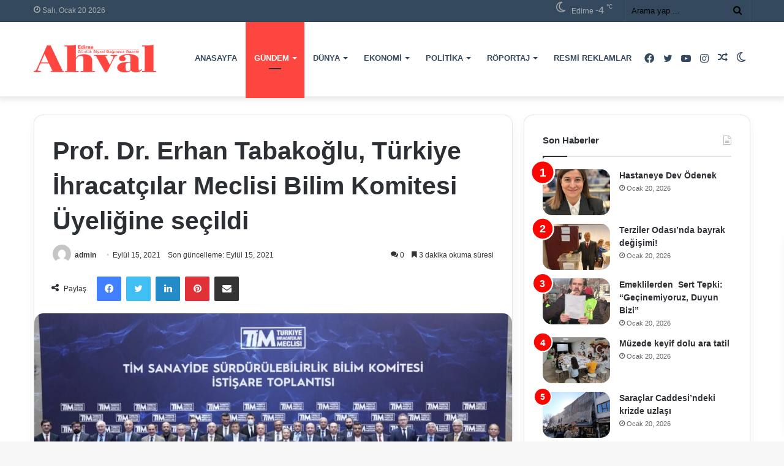

--- FILE ---
content_type: text/html; charset=UTF-8
request_url: https://edirneahval.com/prof-dr-erhan-tabakoglu-turkiye-ihracatcilar-meclisi-bilim-komitesi-uyeligine-secildi
body_size: 38424
content:
<!DOCTYPE html>
<html lang="tr" class="" data-skin="light" prefix="og: https://ogp.me/ns#">
<head><meta charset="UTF-8" /><script>if(navigator.userAgent.match(/MSIE|Internet Explorer/i)||navigator.userAgent.match(/Trident\/7\..*?rv:11/i)){var href=document.location.href;if(!href.match(/[?&]nowprocket/)){if(href.indexOf("?")==-1){if(href.indexOf("#")==-1){document.location.href=href+"?nowprocket=1"}else{document.location.href=href.replace("#","?nowprocket=1#")}}else{if(href.indexOf("#")==-1){document.location.href=href+"&nowprocket=1"}else{document.location.href=href.replace("#","&nowprocket=1#")}}}}</script><script>(()=>{class RocketLazyLoadScripts{constructor(){this.v="2.0.3",this.userEvents=["keydown","keyup","mousedown","mouseup","mousemove","mouseover","mouseenter","mouseout","mouseleave","touchmove","touchstart","touchend","touchcancel","wheel","click","dblclick","input","visibilitychange"],this.attributeEvents=["onblur","onclick","oncontextmenu","ondblclick","onfocus","onmousedown","onmouseenter","onmouseleave","onmousemove","onmouseout","onmouseover","onmouseup","onmousewheel","onscroll","onsubmit"]}async t(){this.i(),this.o(),/iP(ad|hone)/.test(navigator.userAgent)&&this.h(),this.u(),this.l(this),this.m(),this.k(this),this.p(this),this._(),await Promise.all([this.R(),this.L()]),this.lastBreath=Date.now(),this.S(this),this.P(),this.D(),this.O(),this.M(),await this.C(this.delayedScripts.normal),await this.C(this.delayedScripts.defer),await this.C(this.delayedScripts.async),this.F("domReady"),await this.T(),await this.j(),await this.I(),this.F("windowLoad"),await this.A(),window.dispatchEvent(new Event("rocket-allScriptsLoaded")),this.everythingLoaded=!0,this.lastTouchEnd&&await new Promise((t=>setTimeout(t,500-Date.now()+this.lastTouchEnd))),this.H(),this.F("all"),this.U(),this.W()}i(){this.CSPIssue=sessionStorage.getItem("rocketCSPIssue"),document.addEventListener("securitypolicyviolation",(t=>{this.CSPIssue||"script-src-elem"!==t.violatedDirective||"data"!==t.blockedURI||(this.CSPIssue=!0,sessionStorage.setItem("rocketCSPIssue",!0))}),{isRocket:!0})}o(){window.addEventListener("pageshow",(t=>{this.persisted=t.persisted,this.realWindowLoadedFired=!0}),{isRocket:!0}),window.addEventListener("pagehide",(()=>{this.onFirstUserAction=null}),{isRocket:!0})}h(){let t;function e(e){t=e}window.addEventListener("touchstart",e,{isRocket:!0}),window.addEventListener("touchend",(function i(o){Math.abs(o.changedTouches[0].pageX-t.changedTouches[0].pageX)<10&&Math.abs(o.changedTouches[0].pageY-t.changedTouches[0].pageY)<10&&o.timeStamp-t.timeStamp<200&&(o.target.dispatchEvent(new PointerEvent("click",{target:o.target,bubbles:!0,cancelable:!0,detail:1})),event.preventDefault(),window.removeEventListener("touchstart",e,{isRocket:!0}),window.removeEventListener("touchend",i,{isRocket:!0}))}),{isRocket:!0})}q(t){this.userActionTriggered||("mousemove"!==t.type||this.firstMousemoveIgnored?"keyup"===t.type||"mouseover"===t.type||"mouseout"===t.type||(this.userActionTriggered=!0,this.onFirstUserAction&&this.onFirstUserAction()):this.firstMousemoveIgnored=!0),"click"===t.type&&t.preventDefault(),this.savedUserEvents.length>0&&(t.stopPropagation(),t.stopImmediatePropagation()),"touchstart"===this.lastEvent&&"touchend"===t.type&&(this.lastTouchEnd=Date.now()),"click"===t.type&&(this.lastTouchEnd=0),this.lastEvent=t.type,this.savedUserEvents.push(t)}u(){this.savedUserEvents=[],this.userEventHandler=this.q.bind(this),this.userEvents.forEach((t=>window.addEventListener(t,this.userEventHandler,{passive:!1,isRocket:!0})))}U(){this.userEvents.forEach((t=>window.removeEventListener(t,this.userEventHandler,{passive:!1,isRocket:!0}))),this.savedUserEvents.forEach((t=>{t.target.dispatchEvent(new window[t.constructor.name](t.type,t))}))}m(){this.eventsMutationObserver=new MutationObserver((t=>{const e="return false";for(const i of t){if("attributes"===i.type){const t=i.target.getAttribute(i.attributeName);t&&t!==e&&(i.target.setAttribute("data-rocket-"+i.attributeName,t),i.target["rocket"+i.attributeName]=new Function("event",t),i.target.setAttribute(i.attributeName,e))}"childList"===i.type&&i.addedNodes.forEach((t=>{if(t.nodeType===Node.ELEMENT_NODE)for(const i of t.attributes)this.attributeEvents.includes(i.name)&&i.value&&""!==i.value&&(t.setAttribute("data-rocket-"+i.name,i.value),t["rocket"+i.name]=new Function("event",i.value),t.setAttribute(i.name,e))}))}})),this.eventsMutationObserver.observe(document,{subtree:!0,childList:!0,attributeFilter:this.attributeEvents})}H(){this.eventsMutationObserver.disconnect(),this.attributeEvents.forEach((t=>{document.querySelectorAll("[data-rocket-"+t+"]").forEach((e=>{e.setAttribute(t,e.getAttribute("data-rocket-"+t)),e.removeAttribute("data-rocket-"+t)}))}))}k(t){Object.defineProperty(HTMLElement.prototype,"onclick",{get(){return this.rocketonclick||null},set(e){this.rocketonclick=e,this.setAttribute(t.everythingLoaded?"onclick":"data-rocket-onclick","this.rocketonclick(event)")}})}S(t){function e(e,i){let o=e[i];e[i]=null,Object.defineProperty(e,i,{get:()=>o,set(s){t.everythingLoaded?o=s:e["rocket"+i]=o=s}})}e(document,"onreadystatechange"),e(window,"onload"),e(window,"onpageshow");try{Object.defineProperty(document,"readyState",{get:()=>t.rocketReadyState,set(e){t.rocketReadyState=e},configurable:!0}),document.readyState="loading"}catch(t){console.log("WPRocket DJE readyState conflict, bypassing")}}l(t){this.originalAddEventListener=EventTarget.prototype.addEventListener,this.originalRemoveEventListener=EventTarget.prototype.removeEventListener,this.savedEventListeners=[],EventTarget.prototype.addEventListener=function(e,i,o){o&&o.isRocket||!t.B(e,this)&&!t.userEvents.includes(e)||t.B(e,this)&&!t.userActionTriggered||e.startsWith("rocket-")||t.everythingLoaded?t.originalAddEventListener.call(this,e,i,o):t.savedEventListeners.push({target:this,remove:!1,type:e,func:i,options:o})},EventTarget.prototype.removeEventListener=function(e,i,o){o&&o.isRocket||!t.B(e,this)&&!t.userEvents.includes(e)||t.B(e,this)&&!t.userActionTriggered||e.startsWith("rocket-")||t.everythingLoaded?t.originalRemoveEventListener.call(this,e,i,o):t.savedEventListeners.push({target:this,remove:!0,type:e,func:i,options:o})}}F(t){"all"===t&&(EventTarget.prototype.addEventListener=this.originalAddEventListener,EventTarget.prototype.removeEventListener=this.originalRemoveEventListener),this.savedEventListeners=this.savedEventListeners.filter((e=>{let i=e.type,o=e.target||window;return"domReady"===t&&"DOMContentLoaded"!==i&&"readystatechange"!==i||("windowLoad"===t&&"load"!==i&&"readystatechange"!==i&&"pageshow"!==i||(this.B(i,o)&&(i="rocket-"+i),e.remove?o.removeEventListener(i,e.func,e.options):o.addEventListener(i,e.func,e.options),!1))}))}p(t){let e;function i(e){return t.everythingLoaded?e:e.split(" ").map((t=>"load"===t||t.startsWith("load.")?"rocket-jquery-load":t)).join(" ")}function o(o){function s(e){const s=o.fn[e];o.fn[e]=o.fn.init.prototype[e]=function(){return this[0]===window&&t.userActionTriggered&&("string"==typeof arguments[0]||arguments[0]instanceof String?arguments[0]=i(arguments[0]):"object"==typeof arguments[0]&&Object.keys(arguments[0]).forEach((t=>{const e=arguments[0][t];delete arguments[0][t],arguments[0][i(t)]=e}))),s.apply(this,arguments),this}}if(o&&o.fn&&!t.allJQueries.includes(o)){const e={DOMContentLoaded:[],"rocket-DOMContentLoaded":[]};for(const t in e)document.addEventListener(t,(()=>{e[t].forEach((t=>t()))}),{isRocket:!0});o.fn.ready=o.fn.init.prototype.ready=function(i){function s(){parseInt(o.fn.jquery)>2?setTimeout((()=>i.bind(document)(o))):i.bind(document)(o)}return t.realDomReadyFired?!t.userActionTriggered||t.fauxDomReadyFired?s():e["rocket-DOMContentLoaded"].push(s):e.DOMContentLoaded.push(s),o([])},s("on"),s("one"),s("off"),t.allJQueries.push(o)}e=o}t.allJQueries=[],o(window.jQuery),Object.defineProperty(window,"jQuery",{get:()=>e,set(t){o(t)}})}P(){const t=new Map;document.write=document.writeln=function(e){const i=document.currentScript,o=document.createRange(),s=i.parentElement;let n=t.get(i);void 0===n&&(n=i.nextSibling,t.set(i,n));const c=document.createDocumentFragment();o.setStart(c,0),c.appendChild(o.createContextualFragment(e)),s.insertBefore(c,n)}}async R(){return new Promise((t=>{this.userActionTriggered?t():this.onFirstUserAction=t}))}async L(){return new Promise((t=>{document.addEventListener("DOMContentLoaded",(()=>{this.realDomReadyFired=!0,t()}),{isRocket:!0})}))}async I(){return this.realWindowLoadedFired?Promise.resolve():new Promise((t=>{window.addEventListener("load",t,{isRocket:!0})}))}M(){this.pendingScripts=[];this.scriptsMutationObserver=new MutationObserver((t=>{for(const e of t)e.addedNodes.forEach((t=>{"SCRIPT"!==t.tagName||t.noModule||t.isWPRocket||this.pendingScripts.push({script:t,promise:new Promise((e=>{const i=()=>{const i=this.pendingScripts.findIndex((e=>e.script===t));i>=0&&this.pendingScripts.splice(i,1),e()};t.addEventListener("load",i,{isRocket:!0}),t.addEventListener("error",i,{isRocket:!0}),setTimeout(i,1e3)}))})}))})),this.scriptsMutationObserver.observe(document,{childList:!0,subtree:!0})}async j(){await this.J(),this.pendingScripts.length?(await this.pendingScripts[0].promise,await this.j()):this.scriptsMutationObserver.disconnect()}D(){this.delayedScripts={normal:[],async:[],defer:[]},document.querySelectorAll("script[type$=rocketlazyloadscript]").forEach((t=>{t.hasAttribute("data-rocket-src")?t.hasAttribute("async")&&!1!==t.async?this.delayedScripts.async.push(t):t.hasAttribute("defer")&&!1!==t.defer||"module"===t.getAttribute("data-rocket-type")?this.delayedScripts.defer.push(t):this.delayedScripts.normal.push(t):this.delayedScripts.normal.push(t)}))}async _(){await this.L();let t=[];document.querySelectorAll("script[type$=rocketlazyloadscript][data-rocket-src]").forEach((e=>{let i=e.getAttribute("data-rocket-src");if(i&&!i.startsWith("data:")){i.startsWith("//")&&(i=location.protocol+i);try{const o=new URL(i).origin;o!==location.origin&&t.push({src:o,crossOrigin:e.crossOrigin||"module"===e.getAttribute("data-rocket-type")})}catch(t){}}})),t=[...new Map(t.map((t=>[JSON.stringify(t),t]))).values()],this.N(t,"preconnect")}async $(t){if(await this.G(),!0!==t.noModule||!("noModule"in HTMLScriptElement.prototype))return new Promise((e=>{let i;function o(){(i||t).setAttribute("data-rocket-status","executed"),e()}try{if(navigator.userAgent.includes("Firefox/")||""===navigator.vendor||this.CSPIssue)i=document.createElement("script"),[...t.attributes].forEach((t=>{let e=t.nodeName;"type"!==e&&("data-rocket-type"===e&&(e="type"),"data-rocket-src"===e&&(e="src"),i.setAttribute(e,t.nodeValue))})),t.text&&(i.text=t.text),t.nonce&&(i.nonce=t.nonce),i.hasAttribute("src")?(i.addEventListener("load",o,{isRocket:!0}),i.addEventListener("error",(()=>{i.setAttribute("data-rocket-status","failed-network"),e()}),{isRocket:!0}),setTimeout((()=>{i.isConnected||e()}),1)):(i.text=t.text,o()),i.isWPRocket=!0,t.parentNode.replaceChild(i,t);else{const i=t.getAttribute("data-rocket-type"),s=t.getAttribute("data-rocket-src");i?(t.type=i,t.removeAttribute("data-rocket-type")):t.removeAttribute("type"),t.addEventListener("load",o,{isRocket:!0}),t.addEventListener("error",(i=>{this.CSPIssue&&i.target.src.startsWith("data:")?(console.log("WPRocket: CSP fallback activated"),t.removeAttribute("src"),this.$(t).then(e)):(t.setAttribute("data-rocket-status","failed-network"),e())}),{isRocket:!0}),s?(t.fetchPriority="high",t.removeAttribute("data-rocket-src"),t.src=s):t.src="data:text/javascript;base64,"+window.btoa(unescape(encodeURIComponent(t.text)))}}catch(i){t.setAttribute("data-rocket-status","failed-transform"),e()}}));t.setAttribute("data-rocket-status","skipped")}async C(t){const e=t.shift();return e?(e.isConnected&&await this.$(e),this.C(t)):Promise.resolve()}O(){this.N([...this.delayedScripts.normal,...this.delayedScripts.defer,...this.delayedScripts.async],"preload")}N(t,e){this.trash=this.trash||[];let i=!0;var o=document.createDocumentFragment();t.forEach((t=>{const s=t.getAttribute&&t.getAttribute("data-rocket-src")||t.src;if(s&&!s.startsWith("data:")){const n=document.createElement("link");n.href=s,n.rel=e,"preconnect"!==e&&(n.as="script",n.fetchPriority=i?"high":"low"),t.getAttribute&&"module"===t.getAttribute("data-rocket-type")&&(n.crossOrigin=!0),t.crossOrigin&&(n.crossOrigin=t.crossOrigin),t.integrity&&(n.integrity=t.integrity),t.nonce&&(n.nonce=t.nonce),o.appendChild(n),this.trash.push(n),i=!1}})),document.head.appendChild(o)}W(){this.trash.forEach((t=>t.remove()))}async T(){try{document.readyState="interactive"}catch(t){}this.fauxDomReadyFired=!0;try{await this.G(),document.dispatchEvent(new Event("rocket-readystatechange")),await this.G(),document.rocketonreadystatechange&&document.rocketonreadystatechange(),await this.G(),document.dispatchEvent(new Event("rocket-DOMContentLoaded")),await this.G(),window.dispatchEvent(new Event("rocket-DOMContentLoaded"))}catch(t){console.error(t)}}async A(){try{document.readyState="complete"}catch(t){}try{await this.G(),document.dispatchEvent(new Event("rocket-readystatechange")),await this.G(),document.rocketonreadystatechange&&document.rocketonreadystatechange(),await this.G(),window.dispatchEvent(new Event("rocket-load")),await this.G(),window.rocketonload&&window.rocketonload(),await this.G(),this.allJQueries.forEach((t=>t(window).trigger("rocket-jquery-load"))),await this.G();const t=new Event("rocket-pageshow");t.persisted=this.persisted,window.dispatchEvent(t),await this.G(),window.rocketonpageshow&&window.rocketonpageshow({persisted:this.persisted})}catch(t){console.error(t)}}async G(){Date.now()-this.lastBreath>45&&(await this.J(),this.lastBreath=Date.now())}async J(){return document.hidden?new Promise((t=>setTimeout(t))):new Promise((t=>requestAnimationFrame(t)))}B(t,e){return e===document&&"readystatechange"===t||(e===document&&"DOMContentLoaded"===t||(e===window&&"DOMContentLoaded"===t||(e===window&&"load"===t||e===window&&"pageshow"===t)))}static run(){(new RocketLazyLoadScripts).t()}}RocketLazyLoadScripts.run()})();</script>
	
	<link rel="profile" href="https://gmpg.org/xfn/11" />
	
	<!-- Yandex.Metrika counter -->
<script type="rocketlazyloadscript" data-rocket-type="text/javascript">
    (function(m,e,t,r,i,k,a){
        m[i]=m[i]||function(){(m[i].a=m[i].a||[]).push(arguments)};
        m[i].l=1*new Date();
        for (var j = 0; j < document.scripts.length; j++) {if (document.scripts[j].src === r) { return; }}
        k=e.createElement(t),a=e.getElementsByTagName(t)[0],k.async=1,k.src=r,a.parentNode.insertBefore(k,a)
    })(window, document,'script','https://mc.yandex.ru/metrika/tag.js?id=106291603', 'ym');

    ym(106291603, 'init', {ssr:true, clickmap:true, ecommerce:"dataLayer", accurateTrackBounce:true, trackLinks:true});
</script>
<noscript><div><img src="https://mc.yandex.ru/watch/106291603" style="position:absolute; left:-9999px;" alt="" /></div></noscript>
<!-- /Yandex.Metrika counter -->
	
	
<!-- Rank Math PRO tarafından Arama Motoru Optimizasyonu - https://rankmath.com/ -->
<title>Prof. Dr. Erhan Tabakoğlu, Türkiye İhracatçılar Meclisi Bilim Komitesi Üyeliğine seçildi | Edirne Ahval Gazetesi</title>
<meta name="description" content="Trakya Üniversitesi Rektörü Prof. Dr. Erhan Tabakoğlu, Sürdürülebilirlik Eylem Planı çerçevesinde oluşturulan TİM Sanayide Sürdürülebilirlik Bilim Komitesi"/>
<meta name="robots" content="follow, index, max-snippet:-1, max-video-preview:-1, max-image-preview:large"/>
<link rel="canonical" href="https://edirneahval.com/prof-dr-erhan-tabakoglu-turkiye-ihracatcilar-meclisi-bilim-komitesi-uyeligine-secildi" />
<meta property="og:locale" content="tr_TR" />
<meta property="og:type" content="article" />
<meta property="og:title" content="Prof. Dr. Erhan Tabakoğlu, Türkiye İhracatçılar Meclisi Bilim Komitesi Üyeliğine seçildi | Edirne Ahval Gazetesi" />
<meta property="og:description" content="Trakya Üniversitesi Rektörü Prof. Dr. Erhan Tabakoğlu, Sürdürülebilirlik Eylem Planı çerçevesinde oluşturulan TİM Sanayide Sürdürülebilirlik Bilim Komitesi" />
<meta property="og:url" content="https://edirneahval.com/prof-dr-erhan-tabakoglu-turkiye-ihracatcilar-meclisi-bilim-komitesi-uyeligine-secildi" />
<meta property="og:site_name" content="Edirne Ahval Gazetesi" />
<meta property="article:section" content="Gündem" />
<meta property="og:image" content="https://edirneahval-image-bucket.s3.us-east-1.amazonaws.com/wp-content/uploads/2023/08/tmp9tlc6qti.jpg" />
<meta property="og:image:secure_url" content="https://edirneahval-image-bucket.s3.us-east-1.amazonaws.com/wp-content/uploads/2023/08/tmp9tlc6qti.jpg" />
<meta property="og:image:width" content="1280" />
<meta property="og:image:height" content="632" />
<meta property="og:image:alt" content="Prof. Dr. Erhan Tabakoğlu, Türkiye İhracatçılar Meclisi Bilim Komitesi Üyeliğine seçildi" />
<meta property="og:image:type" content="image/jpeg" />
<meta property="article:published_time" content="2021-09-15T15:10:20+03:00" />
<meta name="twitter:card" content="summary_large_image" />
<meta name="twitter:title" content="Prof. Dr. Erhan Tabakoğlu, Türkiye İhracatçılar Meclisi Bilim Komitesi Üyeliğine seçildi | Edirne Ahval Gazetesi" />
<meta name="twitter:description" content="Trakya Üniversitesi Rektörü Prof. Dr. Erhan Tabakoğlu, Sürdürülebilirlik Eylem Planı çerçevesinde oluşturulan TİM Sanayide Sürdürülebilirlik Bilim Komitesi" />
<meta name="twitter:image" content="https://edirneahval-image-bucket.s3.us-east-1.amazonaws.com/wp-content/uploads/2023/08/tmp9tlc6qti.jpg" />
<meta name="twitter:label1" content="Yazan" />
<meta name="twitter:data1" content="admin" />
<meta name="twitter:label2" content="Okuma süresi" />
<meta name="twitter:data2" content="4 dakika" />
<script type="application/ld+json" class="rank-math-schema-pro">{"@context":"https://schema.org","@graph":[{"@type":"Organization","@id":"https://edirneahval.com/#organization","name":"Edirne Ahval Gazetesi"},{"@type":"WebSite","@id":"https://edirneahval.com/#website","url":"https://edirneahval.com","name":"Edirne Ahval Gazetesi","publisher":{"@id":"https://edirneahval.com/#organization"},"inLanguage":"tr"},{"@type":"ImageObject","@id":"https://edirneahval-image-bucket.s3.us-east-1.amazonaws.com/wp-content/uploads/2023/08/tmp9tlc6qti.jpg","url":"https://edirneahval-image-bucket.s3.us-east-1.amazonaws.com/wp-content/uploads/2023/08/tmp9tlc6qti.jpg","width":"1280","height":"632","inLanguage":"tr"},{"@type":"WebPage","@id":"https://edirneahval.com/prof-dr-erhan-tabakoglu-turkiye-ihracatcilar-meclisi-bilim-komitesi-uyeligine-secildi#webpage","url":"https://edirneahval.com/prof-dr-erhan-tabakoglu-turkiye-ihracatcilar-meclisi-bilim-komitesi-uyeligine-secildi","name":"Prof. Dr. Erhan Tabako\u011flu, T\u00fcrkiye \u0130hracat\u00e7\u0131lar Meclisi Bilim Komitesi \u00dcyeli\u011fine se\u00e7ildi | Edirne Ahval Gazetesi","datePublished":"2021-09-15T15:10:20+03:00","dateModified":"2021-09-15T15:10:20+03:00","isPartOf":{"@id":"https://edirneahval.com/#website"},"primaryImageOfPage":{"@id":"https://edirneahval-image-bucket.s3.us-east-1.amazonaws.com/wp-content/uploads/2023/08/tmp9tlc6qti.jpg"},"inLanguage":"tr"},{"@type":"Person","@id":"https://edirneahval.com/author/admin","name":"admin","url":"https://edirneahval.com/author/admin","image":{"@type":"ImageObject","@id":"https://secure.gravatar.com/avatar/502db6e362e7943f1e5099b711f61957505b938bf919516a86882ab0b2432740?s=96&amp;d=mm&amp;r=g","url":"https://secure.gravatar.com/avatar/502db6e362e7943f1e5099b711f61957505b938bf919516a86882ab0b2432740?s=96&amp;d=mm&amp;r=g","caption":"admin","inLanguage":"tr"},"sameAs":["https://edirneahval.com"],"worksFor":{"@id":"https://edirneahval.com/#organization"}},{"@type":"NewsArticle","headline":"Prof. Dr. Erhan Tabako\u011flu, T\u00fcrkiye \u0130hracat\u00e7\u0131lar Meclisi Bilim Komitesi \u00dcyeli\u011fine se\u00e7ildi | Edirne Ahval","datePublished":"2021-09-15T15:10:20+03:00","dateModified":"2021-09-15T15:10:20+03:00","articleSection":"G\u00fcndem","author":{"@id":"https://edirneahval.com/author/admin","name":"admin"},"publisher":{"@id":"https://edirneahval.com/#organization"},"description":"Trakya \u00dcniversitesi Rekt\u00f6r\u00fc Prof. Dr. Erhan Tabako\u011flu, S\u00fcrd\u00fcr\u00fclebilirlik Eylem Plan\u0131 \u00e7er\u00e7evesinde olu\u015fturulan T\u0130M Sanayide S\u00fcrd\u00fcr\u00fclebilirlik Bilim Komitesi","name":"Prof. Dr. Erhan Tabako\u011flu, T\u00fcrkiye \u0130hracat\u00e7\u0131lar Meclisi Bilim Komitesi \u00dcyeli\u011fine se\u00e7ildi | Edirne Ahval","@id":"https://edirneahval.com/prof-dr-erhan-tabakoglu-turkiye-ihracatcilar-meclisi-bilim-komitesi-uyeligine-secildi#richSnippet","isPartOf":{"@id":"https://edirneahval.com/prof-dr-erhan-tabakoglu-turkiye-ihracatcilar-meclisi-bilim-komitesi-uyeligine-secildi#webpage"},"image":{"@id":"https://edirneahval-image-bucket.s3.us-east-1.amazonaws.com/wp-content/uploads/2023/08/tmp9tlc6qti.jpg"},"inLanguage":"tr","mainEntityOfPage":{"@id":"https://edirneahval.com/prof-dr-erhan-tabakoglu-turkiye-ihracatcilar-meclisi-bilim-komitesi-uyeligine-secildi#webpage"}}]}</script>
<!-- /Rank Math WordPress SEO eklentisi -->

<link rel='dns-prefetch' href='//www.googletagmanager.com' />
<link rel='dns-prefetch' href='//edirneahval-image-bucket.s3.us-east-1.amazonaws.com' />
<link rel='dns-prefetch' href='//pagead2.googlesyndication.com' />

<link href='https://edirneahval-image-bucket.s3.us-east-1.amazonaws.com' rel='preconnect' />
<link rel="alternate" type="application/rss+xml" title="Edirne Ahval Gazetesi &raquo; akışı" href="https://edirneahval.com/feed" />
<link rel="alternate" type="application/rss+xml" title="Edirne Ahval Gazetesi &raquo; yorum akışı" href="https://edirneahval.com/comments/feed" />
		<script type="rocketlazyloadscript" data-rocket-type="text/javascript">try{if("undefined"!=typeof localStorage){var tieSkin=localStorage.getItem("tie-skin"),html=document.getElementsByTagName("html")[0].classList,htmlSkin="light";if(html.contains("dark-skin")&&(htmlSkin="dark"),null!=tieSkin&&tieSkin!=htmlSkin){html.add("tie-skin-inverted");var tieSkinInverted=!0}"dark"==tieSkin?html.add("dark-skin"):"light"==tieSkin&&html.remove("dark-skin")}}catch(t){console.log(t)}</script>
		<link rel="alternate" type="application/rss+xml" title="Edirne Ahval Gazetesi &raquo; Prof. Dr. Erhan Tabakoğlu, Türkiye İhracatçılar Meclisi Bilim Komitesi Üyeliğine seçildi yorum akışı" href="https://edirneahval.com/prof-dr-erhan-tabakoglu-turkiye-ihracatcilar-meclisi-bilim-komitesi-uyeligine-secildi/feed" />

		<style type="text/css">
			:root{
			
					--main-nav-background: #1f2024;
					--main-nav-secondry-background: rgba(0,0,0,0.2);
					--main-nav-primary-color: #0088ff;
					--main-nav-contrast-primary-color: #FFFFFF;
					--main-nav-text-color: #FFFFFF;
					--main-nav-secondry-text-color: rgba(225,255,255,0.5);
					--main-nav-main-border-color: rgba(255,255,255,0.07);
					--main-nav-secondry-border-color: rgba(255,255,255,0.04);
				
			}
		</style>
	<link rel="alternate" title="oEmbed (JSON)" type="application/json+oembed" href="https://edirneahval.com/wp-json/oembed/1.0/embed?url=https%3A%2F%2Fedirneahval.com%2Fprof-dr-erhan-tabakoglu-turkiye-ihracatcilar-meclisi-bilim-komitesi-uyeligine-secildi" />
<link rel="alternate" title="oEmbed (XML)" type="text/xml+oembed" href="https://edirneahval.com/wp-json/oembed/1.0/embed?url=https%3A%2F%2Fedirneahval.com%2Fprof-dr-erhan-tabakoglu-turkiye-ihracatcilar-meclisi-bilim-komitesi-uyeligine-secildi&#038;format=xml" />
<meta name="viewport" content="width=device-width, initial-scale=1.0" /><style id='wp-img-auto-sizes-contain-inline-css' type='text/css'>
img:is([sizes=auto i],[sizes^="auto," i]){contain-intrinsic-size:3000px 1500px}
/*# sourceURL=wp-img-auto-sizes-contain-inline-css */
</style>
<style id='wp-emoji-styles-inline-css' type='text/css'>

	img.wp-smiley, img.emoji {
		display: inline !important;
		border: none !important;
		box-shadow: none !important;
		height: 1em !important;
		width: 1em !important;
		margin: 0 0.07em !important;
		vertical-align: -0.1em !important;
		background: none !important;
		padding: 0 !important;
	}
/*# sourceURL=wp-emoji-styles-inline-css */
</style>
<style id='wp-block-library-inline-css' type='text/css'>
:root{--wp-block-synced-color:#7a00df;--wp-block-synced-color--rgb:122,0,223;--wp-bound-block-color:var(--wp-block-synced-color);--wp-editor-canvas-background:#ddd;--wp-admin-theme-color:#007cba;--wp-admin-theme-color--rgb:0,124,186;--wp-admin-theme-color-darker-10:#006ba1;--wp-admin-theme-color-darker-10--rgb:0,107,160.5;--wp-admin-theme-color-darker-20:#005a87;--wp-admin-theme-color-darker-20--rgb:0,90,135;--wp-admin-border-width-focus:2px}@media (min-resolution:192dpi){:root{--wp-admin-border-width-focus:1.5px}}.wp-element-button{cursor:pointer}:root .has-very-light-gray-background-color{background-color:#eee}:root .has-very-dark-gray-background-color{background-color:#313131}:root .has-very-light-gray-color{color:#eee}:root .has-very-dark-gray-color{color:#313131}:root .has-vivid-green-cyan-to-vivid-cyan-blue-gradient-background{background:linear-gradient(135deg,#00d084,#0693e3)}:root .has-purple-crush-gradient-background{background:linear-gradient(135deg,#34e2e4,#4721fb 50%,#ab1dfe)}:root .has-hazy-dawn-gradient-background{background:linear-gradient(135deg,#faaca8,#dad0ec)}:root .has-subdued-olive-gradient-background{background:linear-gradient(135deg,#fafae1,#67a671)}:root .has-atomic-cream-gradient-background{background:linear-gradient(135deg,#fdd79a,#004a59)}:root .has-nightshade-gradient-background{background:linear-gradient(135deg,#330968,#31cdcf)}:root .has-midnight-gradient-background{background:linear-gradient(135deg,#020381,#2874fc)}:root{--wp--preset--font-size--normal:16px;--wp--preset--font-size--huge:42px}.has-regular-font-size{font-size:1em}.has-larger-font-size{font-size:2.625em}.has-normal-font-size{font-size:var(--wp--preset--font-size--normal)}.has-huge-font-size{font-size:var(--wp--preset--font-size--huge)}.has-text-align-center{text-align:center}.has-text-align-left{text-align:left}.has-text-align-right{text-align:right}.has-fit-text{white-space:nowrap!important}#end-resizable-editor-section{display:none}.aligncenter{clear:both}.items-justified-left{justify-content:flex-start}.items-justified-center{justify-content:center}.items-justified-right{justify-content:flex-end}.items-justified-space-between{justify-content:space-between}.screen-reader-text{border:0;clip-path:inset(50%);height:1px;margin:-1px;overflow:hidden;padding:0;position:absolute;width:1px;word-wrap:normal!important}.screen-reader-text:focus{background-color:#ddd;clip-path:none;color:#444;display:block;font-size:1em;height:auto;left:5px;line-height:normal;padding:15px 23px 14px;text-decoration:none;top:5px;width:auto;z-index:100000}html :where(.has-border-color){border-style:solid}html :where([style*=border-top-color]){border-top-style:solid}html :where([style*=border-right-color]){border-right-style:solid}html :where([style*=border-bottom-color]){border-bottom-style:solid}html :where([style*=border-left-color]){border-left-style:solid}html :where([style*=border-width]){border-style:solid}html :where([style*=border-top-width]){border-top-style:solid}html :where([style*=border-right-width]){border-right-style:solid}html :where([style*=border-bottom-width]){border-bottom-style:solid}html :where([style*=border-left-width]){border-left-style:solid}html :where(img[class*=wp-image-]){height:auto;max-width:100%}:where(figure){margin:0 0 1em}html :where(.is-position-sticky){--wp-admin--admin-bar--position-offset:var(--wp-admin--admin-bar--height,0px)}@media screen and (max-width:600px){html :where(.is-position-sticky){--wp-admin--admin-bar--position-offset:0px}}

/*# sourceURL=wp-block-library-inline-css */
</style><style id='global-styles-inline-css' type='text/css'>
:root{--wp--preset--aspect-ratio--square: 1;--wp--preset--aspect-ratio--4-3: 4/3;--wp--preset--aspect-ratio--3-4: 3/4;--wp--preset--aspect-ratio--3-2: 3/2;--wp--preset--aspect-ratio--2-3: 2/3;--wp--preset--aspect-ratio--16-9: 16/9;--wp--preset--aspect-ratio--9-16: 9/16;--wp--preset--color--black: #000000;--wp--preset--color--cyan-bluish-gray: #abb8c3;--wp--preset--color--white: #ffffff;--wp--preset--color--pale-pink: #f78da7;--wp--preset--color--vivid-red: #cf2e2e;--wp--preset--color--luminous-vivid-orange: #ff6900;--wp--preset--color--luminous-vivid-amber: #fcb900;--wp--preset--color--light-green-cyan: #7bdcb5;--wp--preset--color--vivid-green-cyan: #00d084;--wp--preset--color--pale-cyan-blue: #8ed1fc;--wp--preset--color--vivid-cyan-blue: #0693e3;--wp--preset--color--vivid-purple: #9b51e0;--wp--preset--gradient--vivid-cyan-blue-to-vivid-purple: linear-gradient(135deg,rgb(6,147,227) 0%,rgb(155,81,224) 100%);--wp--preset--gradient--light-green-cyan-to-vivid-green-cyan: linear-gradient(135deg,rgb(122,220,180) 0%,rgb(0,208,130) 100%);--wp--preset--gradient--luminous-vivid-amber-to-luminous-vivid-orange: linear-gradient(135deg,rgb(252,185,0) 0%,rgb(255,105,0) 100%);--wp--preset--gradient--luminous-vivid-orange-to-vivid-red: linear-gradient(135deg,rgb(255,105,0) 0%,rgb(207,46,46) 100%);--wp--preset--gradient--very-light-gray-to-cyan-bluish-gray: linear-gradient(135deg,rgb(238,238,238) 0%,rgb(169,184,195) 100%);--wp--preset--gradient--cool-to-warm-spectrum: linear-gradient(135deg,rgb(74,234,220) 0%,rgb(151,120,209) 20%,rgb(207,42,186) 40%,rgb(238,44,130) 60%,rgb(251,105,98) 80%,rgb(254,248,76) 100%);--wp--preset--gradient--blush-light-purple: linear-gradient(135deg,rgb(255,206,236) 0%,rgb(152,150,240) 100%);--wp--preset--gradient--blush-bordeaux: linear-gradient(135deg,rgb(254,205,165) 0%,rgb(254,45,45) 50%,rgb(107,0,62) 100%);--wp--preset--gradient--luminous-dusk: linear-gradient(135deg,rgb(255,203,112) 0%,rgb(199,81,192) 50%,rgb(65,88,208) 100%);--wp--preset--gradient--pale-ocean: linear-gradient(135deg,rgb(255,245,203) 0%,rgb(182,227,212) 50%,rgb(51,167,181) 100%);--wp--preset--gradient--electric-grass: linear-gradient(135deg,rgb(202,248,128) 0%,rgb(113,206,126) 100%);--wp--preset--gradient--midnight: linear-gradient(135deg,rgb(2,3,129) 0%,rgb(40,116,252) 100%);--wp--preset--font-size--small: 13px;--wp--preset--font-size--medium: 20px;--wp--preset--font-size--large: 36px;--wp--preset--font-size--x-large: 42px;--wp--preset--spacing--20: 0.44rem;--wp--preset--spacing--30: 0.67rem;--wp--preset--spacing--40: 1rem;--wp--preset--spacing--50: 1.5rem;--wp--preset--spacing--60: 2.25rem;--wp--preset--spacing--70: 3.38rem;--wp--preset--spacing--80: 5.06rem;--wp--preset--shadow--natural: 6px 6px 9px rgba(0, 0, 0, 0.2);--wp--preset--shadow--deep: 12px 12px 50px rgba(0, 0, 0, 0.4);--wp--preset--shadow--sharp: 6px 6px 0px rgba(0, 0, 0, 0.2);--wp--preset--shadow--outlined: 6px 6px 0px -3px rgb(255, 255, 255), 6px 6px rgb(0, 0, 0);--wp--preset--shadow--crisp: 6px 6px 0px rgb(0, 0, 0);}:where(.is-layout-flex){gap: 0.5em;}:where(.is-layout-grid){gap: 0.5em;}body .is-layout-flex{display: flex;}.is-layout-flex{flex-wrap: wrap;align-items: center;}.is-layout-flex > :is(*, div){margin: 0;}body .is-layout-grid{display: grid;}.is-layout-grid > :is(*, div){margin: 0;}:where(.wp-block-columns.is-layout-flex){gap: 2em;}:where(.wp-block-columns.is-layout-grid){gap: 2em;}:where(.wp-block-post-template.is-layout-flex){gap: 1.25em;}:where(.wp-block-post-template.is-layout-grid){gap: 1.25em;}.has-black-color{color: var(--wp--preset--color--black) !important;}.has-cyan-bluish-gray-color{color: var(--wp--preset--color--cyan-bluish-gray) !important;}.has-white-color{color: var(--wp--preset--color--white) !important;}.has-pale-pink-color{color: var(--wp--preset--color--pale-pink) !important;}.has-vivid-red-color{color: var(--wp--preset--color--vivid-red) !important;}.has-luminous-vivid-orange-color{color: var(--wp--preset--color--luminous-vivid-orange) !important;}.has-luminous-vivid-amber-color{color: var(--wp--preset--color--luminous-vivid-amber) !important;}.has-light-green-cyan-color{color: var(--wp--preset--color--light-green-cyan) !important;}.has-vivid-green-cyan-color{color: var(--wp--preset--color--vivid-green-cyan) !important;}.has-pale-cyan-blue-color{color: var(--wp--preset--color--pale-cyan-blue) !important;}.has-vivid-cyan-blue-color{color: var(--wp--preset--color--vivid-cyan-blue) !important;}.has-vivid-purple-color{color: var(--wp--preset--color--vivid-purple) !important;}.has-black-background-color{background-color: var(--wp--preset--color--black) !important;}.has-cyan-bluish-gray-background-color{background-color: var(--wp--preset--color--cyan-bluish-gray) !important;}.has-white-background-color{background-color: var(--wp--preset--color--white) !important;}.has-pale-pink-background-color{background-color: var(--wp--preset--color--pale-pink) !important;}.has-vivid-red-background-color{background-color: var(--wp--preset--color--vivid-red) !important;}.has-luminous-vivid-orange-background-color{background-color: var(--wp--preset--color--luminous-vivid-orange) !important;}.has-luminous-vivid-amber-background-color{background-color: var(--wp--preset--color--luminous-vivid-amber) !important;}.has-light-green-cyan-background-color{background-color: var(--wp--preset--color--light-green-cyan) !important;}.has-vivid-green-cyan-background-color{background-color: var(--wp--preset--color--vivid-green-cyan) !important;}.has-pale-cyan-blue-background-color{background-color: var(--wp--preset--color--pale-cyan-blue) !important;}.has-vivid-cyan-blue-background-color{background-color: var(--wp--preset--color--vivid-cyan-blue) !important;}.has-vivid-purple-background-color{background-color: var(--wp--preset--color--vivid-purple) !important;}.has-black-border-color{border-color: var(--wp--preset--color--black) !important;}.has-cyan-bluish-gray-border-color{border-color: var(--wp--preset--color--cyan-bluish-gray) !important;}.has-white-border-color{border-color: var(--wp--preset--color--white) !important;}.has-pale-pink-border-color{border-color: var(--wp--preset--color--pale-pink) !important;}.has-vivid-red-border-color{border-color: var(--wp--preset--color--vivid-red) !important;}.has-luminous-vivid-orange-border-color{border-color: var(--wp--preset--color--luminous-vivid-orange) !important;}.has-luminous-vivid-amber-border-color{border-color: var(--wp--preset--color--luminous-vivid-amber) !important;}.has-light-green-cyan-border-color{border-color: var(--wp--preset--color--light-green-cyan) !important;}.has-vivid-green-cyan-border-color{border-color: var(--wp--preset--color--vivid-green-cyan) !important;}.has-pale-cyan-blue-border-color{border-color: var(--wp--preset--color--pale-cyan-blue) !important;}.has-vivid-cyan-blue-border-color{border-color: var(--wp--preset--color--vivid-cyan-blue) !important;}.has-vivid-purple-border-color{border-color: var(--wp--preset--color--vivid-purple) !important;}.has-vivid-cyan-blue-to-vivid-purple-gradient-background{background: var(--wp--preset--gradient--vivid-cyan-blue-to-vivid-purple) !important;}.has-light-green-cyan-to-vivid-green-cyan-gradient-background{background: var(--wp--preset--gradient--light-green-cyan-to-vivid-green-cyan) !important;}.has-luminous-vivid-amber-to-luminous-vivid-orange-gradient-background{background: var(--wp--preset--gradient--luminous-vivid-amber-to-luminous-vivid-orange) !important;}.has-luminous-vivid-orange-to-vivid-red-gradient-background{background: var(--wp--preset--gradient--luminous-vivid-orange-to-vivid-red) !important;}.has-very-light-gray-to-cyan-bluish-gray-gradient-background{background: var(--wp--preset--gradient--very-light-gray-to-cyan-bluish-gray) !important;}.has-cool-to-warm-spectrum-gradient-background{background: var(--wp--preset--gradient--cool-to-warm-spectrum) !important;}.has-blush-light-purple-gradient-background{background: var(--wp--preset--gradient--blush-light-purple) !important;}.has-blush-bordeaux-gradient-background{background: var(--wp--preset--gradient--blush-bordeaux) !important;}.has-luminous-dusk-gradient-background{background: var(--wp--preset--gradient--luminous-dusk) !important;}.has-pale-ocean-gradient-background{background: var(--wp--preset--gradient--pale-ocean) !important;}.has-electric-grass-gradient-background{background: var(--wp--preset--gradient--electric-grass) !important;}.has-midnight-gradient-background{background: var(--wp--preset--gradient--midnight) !important;}.has-small-font-size{font-size: var(--wp--preset--font-size--small) !important;}.has-medium-font-size{font-size: var(--wp--preset--font-size--medium) !important;}.has-large-font-size{font-size: var(--wp--preset--font-size--large) !important;}.has-x-large-font-size{font-size: var(--wp--preset--font-size--x-large) !important;}
/*# sourceURL=global-styles-inline-css */
</style>

<style id='classic-theme-styles-inline-css' type='text/css'>
/*! This file is auto-generated */
.wp-block-button__link{color:#fff;background-color:#32373c;border-radius:9999px;box-shadow:none;text-decoration:none;padding:calc(.667em + 2px) calc(1.333em + 2px);font-size:1.125em}.wp-block-file__button{background:#32373c;color:#fff;text-decoration:none}
/*# sourceURL=/wp-includes/css/classic-themes.min.css */
</style>
<link data-minify="1" rel='stylesheet' id='pdfp-public-css' href='https://edirneahval.com/wp-content/cache/min/1/wp-content/plugins/pdf-poster/dist/public.css?ver=1768568123' type='text/css' media='all' />
<link rel='stylesheet' id='tie-css-base-css' href='https://edirneahval.com/wp-content/themes/jannah/assets/css/base.min.css?ver=6.1.7' type='text/css' media='all' />
<link rel='stylesheet' id='tie-css-styles-css' href='https://edirneahval.com/wp-content/cache/background-css/1/edirneahval.com/wp-content/themes/jannah/assets/css/style.min.css?ver=6.1.7&wpr_t=1768949130' type='text/css' media='all' />
<link rel='stylesheet' id='tie-css-widgets-css' href='https://edirneahval.com/wp-content/themes/jannah/assets/css/widgets.min.css?ver=6.1.7' type='text/css' media='all' />
<link data-minify="1" rel='stylesheet' id='tie-css-helpers-css' href='https://edirneahval.com/wp-content/cache/min/1/wp-content/themes/jannah/assets/css/helpers.min.css?ver=1768568123' type='text/css' media='all' />
<link data-minify="1" rel='stylesheet' id='tie-fontawesome5-css' href='https://edirneahval.com/wp-content/cache/min/1/wp-content/themes/jannah/assets/css/fontawesome.css?ver=1768568124' type='text/css' media='all' />
<link data-minify="1" rel='stylesheet' id='tie-css-ilightbox-css' href='https://edirneahval.com/wp-content/cache/background-css/1/edirneahval.com/wp-content/cache/min/1/wp-content/themes/jannah/assets/ilightbox/dark-skin/skin.css?ver=1768568124&wpr_t=1768949130' type='text/css' media='all' />
<link rel='stylesheet' id='tie-css-single-css' href='https://edirneahval.com/wp-content/themes/jannah/assets/css/single.min.css?ver=6.1.7' type='text/css' media='all' />
<link rel='stylesheet' id='tie-css-print-css' href='https://edirneahval.com/wp-content/themes/jannah/assets/css/print.css?ver=6.1.7' type='text/css' media='print' />
<style id='tie-css-print-inline-css' type='text/css'>
.wf-active .logo-text,.wf-active h1,.wf-active h2,.wf-active h3,.wf-active h4,.wf-active h5,.wf-active h6,.wf-active .the-subtitle{font-family: 'Poppins';}#main-nav .main-menu > ul > li > a{text-transform: uppercase;}:root:root{--brand-color: #fa0704;--dark-brand-color: #c80000;--bright-color: #FFFFFF;--base-color: #2c2f34;}#reading-position-indicator{box-shadow: 0 0 10px rgba( 250,7,4,0.7);}:root:root{--brand-color: #fa0704;--dark-brand-color: #c80000;--bright-color: #FFFFFF;--base-color: #2c2f34;}#reading-position-indicator{box-shadow: 0 0 10px rgba( 250,7,4,0.7);}.tie-weather-widget.widget,.container-wrapper{box-shadow: 0 5px 15px 0 rgba(0,0,0,0.05);}.dark-skin .tie-weather-widget.widget,.dark-skin .container-wrapper{box-shadow: 0 5px 15px 0 rgba(0,0,0,0.2);}#top-nav,#top-nav .sub-menu,#top-nav .comp-sub-menu,#top-nav .ticker-content,#top-nav .ticker-swipe,.top-nav-boxed #top-nav .topbar-wrapper,#autocomplete-suggestions.search-in-top-nav,#top-nav .guest-btn:not(:hover){background-color : #34495e;}#top-nav *,#autocomplete-suggestions.search-in-top-nav{border-color: rgba( 255,255,255,0.08);}#top-nav .icon-basecloud-bg:after{color: #34495e;}#top-nav a:not(:hover),#top-nav input,#top-nav #search-submit,#top-nav .fa-spinner,#top-nav .dropdown-social-icons li a span,#top-nav .components > li .social-link:not(:hover) span,#autocomplete-suggestions.search-in-top-nav a{color: #020202;}#top-nav .menu-item-has-children > a:before{border-top-color: #020202;}#top-nav li .menu-item-has-children > a:before{border-top-color: transparent;border-left-color: #020202;}.rtl #top-nav .menu li .menu-item-has-children > a:before{border-left-color: transparent;border-right-color: #020202;}#top-nav input::-moz-placeholder{color: #020202;}#top-nav input:-moz-placeholder{color: #020202;}#top-nav input:-ms-input-placeholder{color: #020202;}#top-nav input::-webkit-input-placeholder{color: #020202;}#top-nav .comp-sub-menu .button:hover,#top-nav .checkout-button,#autocomplete-suggestions.search-in-top-nav .button{background-color: #fe4641;}#top-nav a:hover,#top-nav .menu li:hover > a,#top-nav .menu > .tie-current-menu > a,#top-nav .components > li:hover > a,#top-nav .components #search-submit:hover,#autocomplete-suggestions.search-in-top-nav .post-title a:hover{color: #fe4641;}#top-nav .comp-sub-menu .button:hover{border-color: #fe4641;}#top-nav .tie-current-menu > a:before,#top-nav .menu .menu-item-has-children:hover > a:before{border-top-color: #fe4641;}#top-nav .menu li .menu-item-has-children:hover > a:before{border-top-color: transparent;border-left-color: #fe4641;}.rtl #top-nav .menu li .menu-item-has-children:hover > a:before{border-left-color: transparent;border-right-color: #fe4641;}#top-nav .comp-sub-menu .button:hover,#top-nav .comp-sub-menu .checkout-button,#autocomplete-suggestions.search-in-top-nav .button{color: #FFFFFF;}#top-nav .comp-sub-menu .checkout-button:hover,#autocomplete-suggestions.search-in-top-nav .button:hover{background-color: #e02823;}#top-nav,#top-nav .comp-sub-menu,#top-nav .tie-weather-widget{color: #aaaaaa;}#autocomplete-suggestions.search-in-top-nav .post-meta,#autocomplete-suggestions.search-in-top-nav .post-meta a:not(:hover){color: rgba( 170,170,170,0.7 );}#top-nav .weather-icon .icon-cloud,#top-nav .weather-icon .icon-basecloud-bg,#top-nav .weather-icon .icon-cloud-behind{color: #aaaaaa !important;}#main-nav,#main-nav .menu-sub-content,#main-nav .comp-sub-menu,#main-nav .guest-btn:not(:hover),#main-nav ul.cats-vertical li a.is-active,#main-nav ul.cats-vertical li a:hover,#autocomplete-suggestions.search-in-main-nav{background-color: #ffffff;}#main-nav{border-width: 0;}#theme-header #main-nav:not(.fixed-nav){bottom: 0;}#main-nav .icon-basecloud-bg:after{color: #ffffff;}#autocomplete-suggestions.search-in-main-nav{border-color: rgba(0,0,0,0.07);}.main-nav-boxed #main-nav .main-menu-wrapper{border-width: 0;}#main-nav .menu li.menu-item-has-children > a:before,#main-nav .main-menu .mega-menu > a:before{border-top-color: #34495e;}#main-nav .menu li .menu-item-has-children > a:before,#main-nav .mega-menu .menu-item-has-children > a:before{border-top-color: transparent;border-left-color: #34495e;}.rtl #main-nav .menu li .menu-item-has-children > a:before,.rtl #main-nav .mega-menu .menu-item-has-children > a:before{border-left-color: transparent;border-right-color: #34495e;}#main-nav a:not(:hover),#main-nav a.social-link:not(:hover) span,#main-nav .dropdown-social-icons li a span,#autocomplete-suggestions.search-in-main-nav a{color: #34495e;}.main-nav {--main-nav-primary-color: #fe4641;}#main-nav .mega-links-head:after,#main-nav .comp-sub-menu .button:hover,#main-nav .comp-sub-menu .checkout-button,#main-nav .cats-horizontal a.is-active,#main-nav .cats-horizontal a:hover,#autocomplete-suggestions.search-in-main-nav .button,#main-nav .spinner > div{background-color: #fe4641;}#main-nav .menu ul li:hover > a,#main-nav .menu ul li.current-menu-item:not(.mega-link-column) > a,#main-nav .components a:hover,#main-nav .components > li:hover > a,#main-nav #search-submit:hover,#main-nav .cats-vertical a.is-active,#main-nav .cats-vertical a:hover,#main-nav .mega-menu .post-meta a:hover,#main-nav .mega-menu .post-box-title a:hover,#autocomplete-suggestions.search-in-main-nav a:hover,#main-nav .spinner-circle:after{color: #fe4641;}#main-nav .menu > li.tie-current-menu > a,#main-nav .menu > li:hover > a,#main-nav .components .button:hover,#main-nav .comp-sub-menu .checkout-button,.theme-header #main-nav .mega-menu .cats-horizontal a.is-active,.theme-header #main-nav .mega-menu .cats-horizontal a:hover,#autocomplete-suggestions.search-in-main-nav a.button{color: #FFFFFF;}#main-nav .menu > li.tie-current-menu > a:before,#main-nav .menu > li:hover > a:before{border-top-color: #FFFFFF;}.main-nav-light #main-nav .menu-item-has-children li:hover > a:before,.main-nav-light #main-nav .mega-menu li:hover > a:before{border-left-color: #fe4641;}.rtl .main-nav-light #main-nav .menu-item-has-children li:hover > a:before,.rtl .main-nav-light #main-nav .mega-menu li:hover > a:before{border-right-color: #fe4641;border-left-color: transparent;}#autocomplete-suggestions.search-in-main-nav .button:hover,#main-nav .comp-sub-menu .checkout-button:hover{background-color: #e02823;}#main-nav,#main-nav input,#main-nav #search-submit,#main-nav .fa-spinner,#main-nav .comp-sub-menu,#main-nav .tie-weather-widget{color: #34495e;}#main-nav input::-moz-placeholder{color: #34495e;}#main-nav input:-moz-placeholder{color: #34495e;}#main-nav input:-ms-input-placeholder{color: #34495e;}#main-nav input::-webkit-input-placeholder{color: #34495e;}#main-nav .mega-menu .post-meta,#main-nav .mega-menu .post-meta a,#autocomplete-suggestions.search-in-main-nav .post-meta{color: rgba(52,73,94,0.6);}#main-nav .weather-icon .icon-cloud,#main-nav .weather-icon .icon-basecloud-bg,#main-nav .weather-icon .icon-cloud-behind{color: #34495e !important;}#footer{background-color: #252525;}#site-info{background-color: #181818;}#footer .posts-list-counter .posts-list-items li.widget-post-list:before{border-color: #252525;}#footer .timeline-widget a .date:before{border-color: rgba(37,37,37,0.8);}#footer .footer-boxed-widget-area,#footer textarea,#footer input:not([type=submit]),#footer select,#footer code,#footer kbd,#footer pre,#footer samp,#footer .show-more-button,#footer .slider-links .tie-slider-nav span,#footer #wp-calendar,#footer #wp-calendar tbody td,#footer #wp-calendar thead th,#footer .widget.buddypress .item-options a{border-color: rgba(255,255,255,0.1);}#footer .social-statistics-widget .white-bg li.social-icons-item a,#footer .widget_tag_cloud .tagcloud a,#footer .latest-tweets-widget .slider-links .tie-slider-nav span,#footer .widget_layered_nav_filters a{border-color: rgba(255,255,255,0.1);}#footer .social-statistics-widget .white-bg li:before{background: rgba(255,255,255,0.1);}.site-footer #wp-calendar tbody td{background: rgba(255,255,255,0.02);}#footer .white-bg .social-icons-item a span.followers span,#footer .circle-three-cols .social-icons-item a .followers-num,#footer .circle-three-cols .social-icons-item a .followers-name{color: rgba(255,255,255,0.8);}#footer .timeline-widget ul:before,#footer .timeline-widget a:not(:hover) .date:before{background-color: #070707;}#footer .widget-title,#footer .widget-title a:not(:hover){color: #ffffff;}#footer,#footer textarea,#footer input:not([type='submit']),#footer select,#footer #wp-calendar tbody,#footer .tie-slider-nav li span:not(:hover),#footer .widget_categories li a:before,#footer .widget_product_categories li a:before,#footer .widget_layered_nav li a:before,#footer .widget_archive li a:before,#footer .widget_nav_menu li a:before,#footer .widget_meta li a:before,#footer .widget_pages li a:before,#footer .widget_recent_entries li a:before,#footer .widget_display_forums li a:before,#footer .widget_display_views li a:before,#footer .widget_rss li a:before,#footer .widget_display_stats dt:before,#footer .subscribe-widget-content h3,#footer .about-author .social-icons a:not(:hover) span{color: #aaaaaa;}#footer post-widget-body .meta-item,#footer .post-meta,#footer .stream-title,#footer.dark-skin .timeline-widget .date,#footer .wp-caption .wp-caption-text,#footer .rss-date{color: rgba(170,170,170,0.7);}#footer input::-moz-placeholder{color: #aaaaaa;}#footer input:-moz-placeholder{color: #aaaaaa;}#footer input:-ms-input-placeholder{color: #aaaaaa;}#footer input::-webkit-input-placeholder{color: #aaaaaa;}#footer .site-info a:not(:hover){color: #fe4641;}.tie-cat-3,.tie-cat-item-3 > span{background-color:#e67e22 !important;color:#FFFFFF !important;}.tie-cat-3:after{border-top-color:#e67e22 !important;}.tie-cat-3:hover{background-color:#c86004 !important;}.tie-cat-3:hover:after{border-top-color:#c86004 !important;}.tie-cat-15,.tie-cat-item-15 > span{background-color:#2ecc71 !important;color:#FFFFFF !important;}.tie-cat-15:after{border-top-color:#2ecc71 !important;}.tie-cat-15:hover{background-color:#10ae53 !important;}.tie-cat-15:hover:after{border-top-color:#10ae53 !important;}.tie-cat-19,.tie-cat-item-19 > span{background-color:#9b59b6 !important;color:#FFFFFF !important;}.tie-cat-19:after{border-top-color:#9b59b6 !important;}.tie-cat-19:hover{background-color:#7d3b98 !important;}.tie-cat-19:hover:after{border-top-color:#7d3b98 !important;}.tie-cat-24,.tie-cat-item-24 > span{background-color:#34495e !important;color:#FFFFFF !important;}.tie-cat-24:after{border-top-color:#34495e !important;}.tie-cat-24:hover{background-color:#162b40 !important;}.tie-cat-24:hover:after{border-top-color:#162b40 !important;}.tie-cat-25,.tie-cat-item-25 > span{background-color:#795548 !important;color:#FFFFFF !important;}.tie-cat-25:after{border-top-color:#795548 !important;}.tie-cat-25:hover{background-color:#5b372a !important;}.tie-cat-25:hover:after{border-top-color:#5b372a !important;}.tie-cat-26,.tie-cat-item-26 > span{background-color:#4CAF50 !important;color:#FFFFFF !important;}.tie-cat-26:after{border-top-color:#4CAF50 !important;}.tie-cat-26:hover{background-color:#2e9132 !important;}.tie-cat-26:hover:after{border-top-color:#2e9132 !important;}.meta-views.meta-item .tie-icon-fire:before{content: "\f06e" !important;}@media (max-width: 1250px){.share-buttons-sticky{display: none;}}.mobile-header-components li.custom-menu-link > a,#mobile-menu-icon .menu-text{color: #020202!important;}#mobile-menu-icon .nav-icon,#mobile-menu-icon .nav-icon:before,#mobile-menu-icon .nav-icon:after{background-color: #020202!important;}body a.go-to-top-button,body .more-link,body .button,body [type='submit'],body .generic-button a,body .generic-button button,body textarea,body input:not([type='checkbox']):not([type='radio']),body .mag-box .breaking,body .social-icons-widget .social-icons-item .social-link,body .widget_product_tag_cloud a,body .widget_tag_cloud a,body .post-tags a,body .widget_layered_nav_filters a,body .post-bottom-meta-title,body .post-bottom-meta a,body .post-cat,body .more-link,body .show-more-button,body #instagram-link.is-expanded .follow-button,body .cat-counter a + span,body .mag-box-options .slider-arrow-nav a,body .main-menu .cats-horizontal li a,body #instagram-link.is-compact,body .pages-numbers a,body .pages-nav-item,body .bp-pagination-links .page-numbers,body .fullwidth-area .widget_tag_cloud .tagcloud a,body .header-layout-1 #main-nav .components #search-input,body ul.breaking-news-nav li.jnt-prev,body ul.breaking-news-nav li.jnt-next,body #tie-popup-search-mobile table.gsc-search-box{border-radius: 35px;}body .mag-box ul.breaking-news-nav li{border: 0 !important;}body #instagram-link.is-compact{padding-right: 40px;padding-left: 40px;}body .post-bottom-meta-title,body .post-bottom-meta a,body .more-link{padding-right: 15px;padding-left: 15px;}body #masonry-grid .container-wrapper .post-thumb img{border-radius: 0px;}body .video-thumbnail,body .review-item,body .review-summary,body .user-rate-wrap,body textarea,body input,body select{border-radius: 5px;}body .post-content-slideshow,body #tie-read-next,body .prev-next-post-nav .post-thumb,body .post-thumb img,body .container-wrapper,body .tie-popup-container .container-wrapper,body .widget,body .grid-slider-wrapper .grid-item,body .slider-vertical-navigation .slide,body .boxed-slider:not(.grid-slider-wrapper) .slide,body .buddypress-wrap .activity-list .load-more a,body .buddypress-wrap .activity-list .load-newest a,body .woocommerce .products .product .product-img img,body .woocommerce .products .product .product-img,body .woocommerce .woocommerce-tabs,body .woocommerce div.product .related.products,body .woocommerce div.product .up-sells.products,body .woocommerce .cart_totals,.woocommerce .cross-sells,body .big-thumb-left-box-inner,body .miscellaneous-box .posts-items li:first-child,body .single-big-img,body .masonry-with-spaces .container-wrapper .slide,body .news-gallery-items li .post-thumb,body .scroll-2-box .slide,.magazine1.archive:not(.bbpress) .entry-header-outer,.magazine1.search .entry-header-outer,.magazine1.archive:not(.bbpress) .mag-box .container-wrapper,.magazine1.search .mag-box .container-wrapper,body.magazine1 .entry-header-outer + .mag-box,body .digital-rating-static,body .entry q,body .entry blockquote,body #instagram-link.is-expanded,body.single-post .featured-area,body.post-layout-8 #content,body .footer-boxed-widget-area,body .tie-video-main-slider,body .post-thumb-overlay,body .widget_media_image img,body .stream-item-mag img,body .media-page-layout .post-element{border-radius: 15px;}@media (max-width: 767px) {.tie-video-main-slider iframe{border-top-right-radius: 15px;border-top-left-radius: 15px;}}.magazine1.archive:not(.bbpress) .mag-box .container-wrapper,.magazine1.search .mag-box .container-wrapper{margin-top: 15px;border-top-width: 1px;}body .section-wrapper:not(.container-full) .wide-slider-wrapper .slider-main-container,body .section-wrapper:not(.container-full) .wide-slider-three-slids-wrapper{border-radius: 15px;overflow: hidden;}body .wide-slider-nav-wrapper,body .share-buttons-bottom,body .first-post-gradient li:first-child .post-thumb:after,body .scroll-2-box .post-thumb:after{border-bottom-left-radius: 15px;border-bottom-right-radius: 15px;}body .main-menu .menu-sub-content,body .comp-sub-menu{border-bottom-left-radius: 10px;border-bottom-right-radius: 10px;}body.single-post .featured-area{overflow: hidden;}body #check-also-box.check-also-left{border-top-right-radius: 15px;border-bottom-right-radius: 15px;}body #check-also-box.check-also-right{border-top-left-radius: 15px;border-bottom-left-radius: 15px;}body .mag-box .breaking-news-nav li:last-child{border-top-right-radius: 35px;border-bottom-right-radius: 35px;}body .mag-box .breaking-title:before{border-top-left-radius: 35px;border-bottom-left-radius: 35px;}body .tabs li:last-child a,body .full-overlay-title li:not(.no-post-thumb) .block-title-overlay{border-top-right-radius: 15px;}body .center-overlay-title li:not(.no-post-thumb) .block-title-overlay,body .tabs li:first-child a{border-top-left-radius: 15px;}
/*# sourceURL=tie-css-print-inline-css */
</style>
<style id='rocket-lazyload-inline-css' type='text/css'>
.rll-youtube-player{position:relative;padding-bottom:56.23%;height:0;overflow:hidden;max-width:100%;}.rll-youtube-player:focus-within{outline: 2px solid currentColor;outline-offset: 5px;}.rll-youtube-player iframe{position:absolute;top:0;left:0;width:100%;height:100%;z-index:100;background:0 0}.rll-youtube-player img{bottom:0;display:block;left:0;margin:auto;max-width:100%;width:100%;position:absolute;right:0;top:0;border:none;height:auto;-webkit-transition:.4s all;-moz-transition:.4s all;transition:.4s all}.rll-youtube-player img:hover{-webkit-filter:brightness(75%)}.rll-youtube-player .play{height:100%;width:100%;left:0;top:0;position:absolute;background:var(--wpr-bg-a318f056-a872-4ad0-a0a3-1eb74f448b31) no-repeat center;background-color: transparent !important;cursor:pointer;border:none;}
/*# sourceURL=rocket-lazyload-inline-css */
</style>
<script type="rocketlazyloadscript" data-rocket-type="text/javascript" data-rocket-src="https://edirneahval.com/wp-includes/js/jquery/jquery.min.js?ver=3.7.1" id="jquery-core-js" data-rocket-defer defer></script>
<script type="rocketlazyloadscript" data-rocket-type="text/javascript" data-rocket-src="https://edirneahval.com/wp-includes/js/jquery/jquery-migrate.min.js?ver=3.4.1" id="jquery-migrate-js" data-rocket-defer defer></script>

<!-- Site Kit tarafından eklenen Google etiketi (gtag.js) snippet&#039;i -->
<!-- Google Analytics snippet added by Site Kit -->
<script type="rocketlazyloadscript" data-rocket-type="text/javascript" data-rocket-src="https://www.googletagmanager.com/gtag/js?id=GT-TX9N9R8" id="google_gtagjs-js" async></script>
<script type="rocketlazyloadscript" data-rocket-type="text/javascript" id="google_gtagjs-js-after">
/* <![CDATA[ */
window.dataLayer = window.dataLayer || [];function gtag(){dataLayer.push(arguments);}
gtag("set","linker",{"domains":["edirneahval.com"]});
gtag("js", new Date());
gtag("set", "developer_id.dZTNiMT", true);
gtag("config", "GT-TX9N9R8");
//# sourceURL=google_gtagjs-js-after
/* ]]> */
</script>
<link rel="https://api.w.org/" href="https://edirneahval.com/wp-json/" /><link rel="alternate" title="JSON" type="application/json" href="https://edirneahval.com/wp-json/wp/v2/posts/9331" /><link rel="EditURI" type="application/rsd+xml" title="RSD" href="https://edirneahval.com/xmlrpc.php?rsd" />
<meta name="generator" content="WordPress 6.9" />
<link rel='shortlink' href='https://edirneahval.com/?p=9331' />
<meta name="generator" content="Site Kit by Google 1.170.0" />        <style>
                    </style>
        <meta http-equiv="X-UA-Compatible" content="IE=edge">

<!-- Site Kit tarafından eklenen Google AdSense meta etiketleri -->
<meta name="google-adsense-platform-account" content="ca-host-pub-2644536267352236">
<meta name="google-adsense-platform-domain" content="sitekit.withgoogle.com">
<!-- Site Kit tarafından eklenen Google AdSense meta etiketlerine son verin -->

<!-- Google AdSense snippet added by Site Kit -->
<script type="rocketlazyloadscript" data-rocket-type="text/javascript" async="async" data-rocket-src="https://pagead2.googlesyndication.com/pagead/js/adsbygoogle.js?client=ca-pub-9595824579955893&amp;host=ca-host-pub-2644536267352236" crossorigin="anonymous"></script>

<!-- End Google AdSense snippet added by Site Kit -->
<link rel="icon" href="https://edirneahval-image-bucket.s3.us-east-1.amazonaws.com/wp-content/uploads/2023/12/cropped-android-chrome-512x512-1-32x32.png" sizes="32x32" />
<link rel="icon" href="https://edirneahval-image-bucket.s3.us-east-1.amazonaws.com/wp-content/uploads/2023/12/cropped-android-chrome-512x512-1-192x192.png" sizes="192x192" />
<link rel="apple-touch-icon" href="https://edirneahval-image-bucket.s3.us-east-1.amazonaws.com/wp-content/uploads/2023/12/cropped-android-chrome-512x512-1-180x180.png" />
<meta name="msapplication-TileImage" content="https://edirneahval-image-bucket.s3.us-east-1.amazonaws.com/wp-content/uploads/2023/12/cropped-android-chrome-512x512-1-270x270.png" />
		<style type="text/css" id="wp-custom-css">
			.fullscreenBtn
{display:none;}		</style>
		<noscript><style id="rocket-lazyload-nojs-css">.rll-youtube-player, [data-lazy-src]{display:none !important;}</style></noscript><style id="wpr-lazyload-bg-container"></style><style id="wpr-lazyload-bg-exclusion"></style>
<noscript>
<style id="wpr-lazyload-bg-nostyle">pre{--wpr-bg-f84bd8e1-cec5-40ac-a6b5-3a4309091343: url('https://edirneahval-image-bucket.s3.us-east-1.amazonaws.com/wp-content/themes/jannah/assets/images/code-bg.png');}.ilightbox-loader div{--wpr-bg-b21abc86-f6b1-4baa-9c69-92d08f1b8f2c: url('https://edirneahval-image-bucket.s3.us-east-1.amazonaws.com/wp-content/themes/jannah/assets/ilightbox/dark-skin/preloader.gif');}.ilightbox-holder .ilightbox-container .ilightbox-caption{--wpr-bg-dc9638ec-1835-450e-b605-c1b9832a48ea: url('https://edirneahval-image-bucket.s3.us-east-1.amazonaws.com/wp-content/themes/jannah/assets/ilightbox/dark-skin/caption-bg.png');}.ilightbox-holder .ilightbox-container .ilightbox-social{--wpr-bg-1c2c4b3f-c8ff-4640-a638-8a043f784326: url('https://edirneahval-image-bucket.s3.us-east-1.amazonaws.com/wp-content/themes/jannah/assets/ilightbox/dark-skin/caption-bg.png');}.ilightbox-holder .ilightbox-alert{--wpr-bg-d9628443-54f3-48b9-a202-26d8b9ce9f87: url('https://edirneahval-image-bucket.s3.us-east-1.amazonaws.com/wp-content/themes/jannah/assets/ilightbox/dark-skin/alert.png');}.ilightbox-toolbar a{--wpr-bg-e6bc956a-0a15-4fc6-9bd4-c2307bc56031: url('https://edirneahval-image-bucket.s3.us-east-1.amazonaws.com/wp-content/themes/jannah/assets/ilightbox/dark-skin/buttons.png');}.ilightbox-thumbnails .ilightbox-thumbnails-grid .ilightbox-thumbnail .ilightbox-thumbnail-video{--wpr-bg-9eb5196e-0b6d-40de-89d4-5a22ad155eb1: url('https://edirneahval-image-bucket.s3.us-east-1.amazonaws.com/wp-content/themes/jannah/assets/ilightbox/dark-skin/thumb-overlay-play.png');}.ilightbox-button{--wpr-bg-ff92615b-b420-4e54-a4ab-ac516e7beaad: url('https://edirneahval-image-bucket.s3.us-east-1.amazonaws.com/wp-content/themes/jannah/assets/ilightbox/dark-skin/arrow-next-vertical-icon-64.png');}.isMobile .ilightbox-toolbar a.ilightbox-fullscreen{--wpr-bg-1bbdde97-b57d-41ac-9f5c-1a0db0453ca7: url('https://edirneahval-image-bucket.s3.us-east-1.amazonaws.com/wp-content/themes/jannah/assets/ilightbox/dark-skin/fullscreen-icon-64.png');}.isMobile .ilightbox-toolbar a.ilightbox-close{--wpr-bg-95819f5b-bda7-43f4-8d47-d92396857662: url('https://edirneahval-image-bucket.s3.us-east-1.amazonaws.com/wp-content/themes/jannah/assets/ilightbox/dark-skin/x-mark-icon-64.png');}.isMobile .ilightbox-toolbar a.ilightbox-next-button{--wpr-bg-bf33c58d-19c1-4e27-85dd-024372b2894e: url('https://edirneahval-image-bucket.s3.us-east-1.amazonaws.com/wp-content/themes/jannah/assets/ilightbox/dark-skin/arrow-next-icon-64.png');}.isMobile .ilightbox-toolbar a.ilightbox-prev-button{--wpr-bg-9b21829a-5aa3-4b5a-bfa8-14920ea0b8a4: url('https://edirneahval-image-bucket.s3.us-east-1.amazonaws.com/wp-content/themes/jannah/assets/ilightbox/dark-skin/arrow-prev-icon-64.png');}.isMobile .ilightbox-toolbar a.ilightbox-play{--wpr-bg-b4b813a7-3ae1-4f0d-82f4-3f5495af8b96: url('https://edirneahval-image-bucket.s3.us-east-1.amazonaws.com/wp-content/themes/jannah/assets/ilightbox/dark-skin/play-icon-64.png');}.isMobile .ilightbox-toolbar a.ilightbox-pause{--wpr-bg-945736bd-02fb-4701-b36d-984e65d47f36: url('https://edirneahval-image-bucket.s3.us-east-1.amazonaws.com/wp-content/themes/jannah/assets/ilightbox/dark-skin/pause-icon-64.png');}.ilightbox-button.ilightbox-prev-button{--wpr-bg-ac9f8b63-8382-4b48-9885-705924e66c75: url('https://edirneahval-image-bucket.s3.us-east-1.amazonaws.com/wp-content/themes/jannah/assets/ilightbox/dark-skin/arrow-prev-vertical-icon-64.png');}.ilightbox-button.horizontal{--wpr-bg-20013210-fb21-44a5-aa60-a45444da3d1e: url('https://edirneahval-image-bucket.s3.us-east-1.amazonaws.com/wp-content/themes/jannah/assets/ilightbox/dark-skin/arrow-next-icon-64.png');}.ilightbox-button.ilightbox-prev-button.horizontal{--wpr-bg-d439e481-d2b2-41f2-9ce1-a8b7dc830866: url('https://edirneahval-image-bucket.s3.us-east-1.amazonaws.com/wp-content/themes/jannah/assets/ilightbox/dark-skin/arrow-prev-icon-64.png');}.rll-youtube-player .play{--wpr-bg-a318f056-a872-4ad0-a0a3-1eb74f448b31: url('https://edirneahval-image-bucket.s3.us-east-1.amazonaws.com/wp-content/plugins/wp-rocket/assets/img/youtube.png');}</style>
</noscript>
<script type="application/javascript">const rocket_pairs = [{"selector":"pre","style":"pre{--wpr-bg-f84bd8e1-cec5-40ac-a6b5-3a4309091343: url('https:\/\/edirneahval-image-bucket.s3.us-east-1.amazonaws.com\/wp-content\/themes\/jannah\/assets\/images\/code-bg.png');}","hash":"f84bd8e1-cec5-40ac-a6b5-3a4309091343","url":"https:\/\/edirneahval-image-bucket.s3.us-east-1.amazonaws.com\/wp-content\/themes\/jannah\/assets\/images\/code-bg.png"},{"selector":".ilightbox-loader div","style":".ilightbox-loader div{--wpr-bg-b21abc86-f6b1-4baa-9c69-92d08f1b8f2c: url('https:\/\/edirneahval-image-bucket.s3.us-east-1.amazonaws.com\/wp-content\/themes\/jannah\/assets\/ilightbox\/dark-skin\/preloader.gif');}","hash":"b21abc86-f6b1-4baa-9c69-92d08f1b8f2c","url":"https:\/\/edirneahval-image-bucket.s3.us-east-1.amazonaws.com\/wp-content\/themes\/jannah\/assets\/ilightbox\/dark-skin\/preloader.gif"},{"selector":".ilightbox-holder .ilightbox-container .ilightbox-caption","style":".ilightbox-holder .ilightbox-container .ilightbox-caption{--wpr-bg-dc9638ec-1835-450e-b605-c1b9832a48ea: url('https:\/\/edirneahval-image-bucket.s3.us-east-1.amazonaws.com\/wp-content\/themes\/jannah\/assets\/ilightbox\/dark-skin\/caption-bg.png');}","hash":"dc9638ec-1835-450e-b605-c1b9832a48ea","url":"https:\/\/edirneahval-image-bucket.s3.us-east-1.amazonaws.com\/wp-content\/themes\/jannah\/assets\/ilightbox\/dark-skin\/caption-bg.png"},{"selector":".ilightbox-holder .ilightbox-container .ilightbox-social","style":".ilightbox-holder .ilightbox-container .ilightbox-social{--wpr-bg-1c2c4b3f-c8ff-4640-a638-8a043f784326: url('https:\/\/edirneahval-image-bucket.s3.us-east-1.amazonaws.com\/wp-content\/themes\/jannah\/assets\/ilightbox\/dark-skin\/caption-bg.png');}","hash":"1c2c4b3f-c8ff-4640-a638-8a043f784326","url":"https:\/\/edirneahval-image-bucket.s3.us-east-1.amazonaws.com\/wp-content\/themes\/jannah\/assets\/ilightbox\/dark-skin\/caption-bg.png"},{"selector":".ilightbox-holder .ilightbox-alert","style":".ilightbox-holder .ilightbox-alert{--wpr-bg-d9628443-54f3-48b9-a202-26d8b9ce9f87: url('https:\/\/edirneahval-image-bucket.s3.us-east-1.amazonaws.com\/wp-content\/themes\/jannah\/assets\/ilightbox\/dark-skin\/alert.png');}","hash":"d9628443-54f3-48b9-a202-26d8b9ce9f87","url":"https:\/\/edirneahval-image-bucket.s3.us-east-1.amazonaws.com\/wp-content\/themes\/jannah\/assets\/ilightbox\/dark-skin\/alert.png"},{"selector":".ilightbox-toolbar a","style":".ilightbox-toolbar a{--wpr-bg-e6bc956a-0a15-4fc6-9bd4-c2307bc56031: url('https:\/\/edirneahval-image-bucket.s3.us-east-1.amazonaws.com\/wp-content\/themes\/jannah\/assets\/ilightbox\/dark-skin\/buttons.png');}","hash":"e6bc956a-0a15-4fc6-9bd4-c2307bc56031","url":"https:\/\/edirneahval-image-bucket.s3.us-east-1.amazonaws.com\/wp-content\/themes\/jannah\/assets\/ilightbox\/dark-skin\/buttons.png"},{"selector":".ilightbox-thumbnails .ilightbox-thumbnails-grid .ilightbox-thumbnail .ilightbox-thumbnail-video","style":".ilightbox-thumbnails .ilightbox-thumbnails-grid .ilightbox-thumbnail .ilightbox-thumbnail-video{--wpr-bg-9eb5196e-0b6d-40de-89d4-5a22ad155eb1: url('https:\/\/edirneahval-image-bucket.s3.us-east-1.amazonaws.com\/wp-content\/themes\/jannah\/assets\/ilightbox\/dark-skin\/thumb-overlay-play.png');}","hash":"9eb5196e-0b6d-40de-89d4-5a22ad155eb1","url":"https:\/\/edirneahval-image-bucket.s3.us-east-1.amazonaws.com\/wp-content\/themes\/jannah\/assets\/ilightbox\/dark-skin\/thumb-overlay-play.png"},{"selector":".ilightbox-button","style":".ilightbox-button{--wpr-bg-ff92615b-b420-4e54-a4ab-ac516e7beaad: url('https:\/\/edirneahval-image-bucket.s3.us-east-1.amazonaws.com\/wp-content\/themes\/jannah\/assets\/ilightbox\/dark-skin\/arrow-next-vertical-icon-64.png');}","hash":"ff92615b-b420-4e54-a4ab-ac516e7beaad","url":"https:\/\/edirneahval-image-bucket.s3.us-east-1.amazonaws.com\/wp-content\/themes\/jannah\/assets\/ilightbox\/dark-skin\/arrow-next-vertical-icon-64.png"},{"selector":".isMobile .ilightbox-toolbar a.ilightbox-fullscreen","style":".isMobile .ilightbox-toolbar a.ilightbox-fullscreen{--wpr-bg-1bbdde97-b57d-41ac-9f5c-1a0db0453ca7: url('https:\/\/edirneahval-image-bucket.s3.us-east-1.amazonaws.com\/wp-content\/themes\/jannah\/assets\/ilightbox\/dark-skin\/fullscreen-icon-64.png');}","hash":"1bbdde97-b57d-41ac-9f5c-1a0db0453ca7","url":"https:\/\/edirneahval-image-bucket.s3.us-east-1.amazonaws.com\/wp-content\/themes\/jannah\/assets\/ilightbox\/dark-skin\/fullscreen-icon-64.png"},{"selector":".isMobile .ilightbox-toolbar a.ilightbox-close","style":".isMobile .ilightbox-toolbar a.ilightbox-close{--wpr-bg-95819f5b-bda7-43f4-8d47-d92396857662: url('https:\/\/edirneahval-image-bucket.s3.us-east-1.amazonaws.com\/wp-content\/themes\/jannah\/assets\/ilightbox\/dark-skin\/x-mark-icon-64.png');}","hash":"95819f5b-bda7-43f4-8d47-d92396857662","url":"https:\/\/edirneahval-image-bucket.s3.us-east-1.amazonaws.com\/wp-content\/themes\/jannah\/assets\/ilightbox\/dark-skin\/x-mark-icon-64.png"},{"selector":".isMobile .ilightbox-toolbar a.ilightbox-next-button","style":".isMobile .ilightbox-toolbar a.ilightbox-next-button{--wpr-bg-bf33c58d-19c1-4e27-85dd-024372b2894e: url('https:\/\/edirneahval-image-bucket.s3.us-east-1.amazonaws.com\/wp-content\/themes\/jannah\/assets\/ilightbox\/dark-skin\/arrow-next-icon-64.png');}","hash":"bf33c58d-19c1-4e27-85dd-024372b2894e","url":"https:\/\/edirneahval-image-bucket.s3.us-east-1.amazonaws.com\/wp-content\/themes\/jannah\/assets\/ilightbox\/dark-skin\/arrow-next-icon-64.png"},{"selector":".isMobile .ilightbox-toolbar a.ilightbox-prev-button","style":".isMobile .ilightbox-toolbar a.ilightbox-prev-button{--wpr-bg-9b21829a-5aa3-4b5a-bfa8-14920ea0b8a4: url('https:\/\/edirneahval-image-bucket.s3.us-east-1.amazonaws.com\/wp-content\/themes\/jannah\/assets\/ilightbox\/dark-skin\/arrow-prev-icon-64.png');}","hash":"9b21829a-5aa3-4b5a-bfa8-14920ea0b8a4","url":"https:\/\/edirneahval-image-bucket.s3.us-east-1.amazonaws.com\/wp-content\/themes\/jannah\/assets\/ilightbox\/dark-skin\/arrow-prev-icon-64.png"},{"selector":".isMobile .ilightbox-toolbar a.ilightbox-play","style":".isMobile .ilightbox-toolbar a.ilightbox-play{--wpr-bg-b4b813a7-3ae1-4f0d-82f4-3f5495af8b96: url('https:\/\/edirneahval-image-bucket.s3.us-east-1.amazonaws.com\/wp-content\/themes\/jannah\/assets\/ilightbox\/dark-skin\/play-icon-64.png');}","hash":"b4b813a7-3ae1-4f0d-82f4-3f5495af8b96","url":"https:\/\/edirneahval-image-bucket.s3.us-east-1.amazonaws.com\/wp-content\/themes\/jannah\/assets\/ilightbox\/dark-skin\/play-icon-64.png"},{"selector":".isMobile .ilightbox-toolbar a.ilightbox-pause","style":".isMobile .ilightbox-toolbar a.ilightbox-pause{--wpr-bg-945736bd-02fb-4701-b36d-984e65d47f36: url('https:\/\/edirneahval-image-bucket.s3.us-east-1.amazonaws.com\/wp-content\/themes\/jannah\/assets\/ilightbox\/dark-skin\/pause-icon-64.png');}","hash":"945736bd-02fb-4701-b36d-984e65d47f36","url":"https:\/\/edirneahval-image-bucket.s3.us-east-1.amazonaws.com\/wp-content\/themes\/jannah\/assets\/ilightbox\/dark-skin\/pause-icon-64.png"},{"selector":".ilightbox-button.ilightbox-prev-button","style":".ilightbox-button.ilightbox-prev-button{--wpr-bg-ac9f8b63-8382-4b48-9885-705924e66c75: url('https:\/\/edirneahval-image-bucket.s3.us-east-1.amazonaws.com\/wp-content\/themes\/jannah\/assets\/ilightbox\/dark-skin\/arrow-prev-vertical-icon-64.png');}","hash":"ac9f8b63-8382-4b48-9885-705924e66c75","url":"https:\/\/edirneahval-image-bucket.s3.us-east-1.amazonaws.com\/wp-content\/themes\/jannah\/assets\/ilightbox\/dark-skin\/arrow-prev-vertical-icon-64.png"},{"selector":".ilightbox-button.horizontal","style":".ilightbox-button.horizontal{--wpr-bg-20013210-fb21-44a5-aa60-a45444da3d1e: url('https:\/\/edirneahval-image-bucket.s3.us-east-1.amazonaws.com\/wp-content\/themes\/jannah\/assets\/ilightbox\/dark-skin\/arrow-next-icon-64.png');}","hash":"20013210-fb21-44a5-aa60-a45444da3d1e","url":"https:\/\/edirneahval-image-bucket.s3.us-east-1.amazonaws.com\/wp-content\/themes\/jannah\/assets\/ilightbox\/dark-skin\/arrow-next-icon-64.png"},{"selector":".ilightbox-button.ilightbox-prev-button.horizontal","style":".ilightbox-button.ilightbox-prev-button.horizontal{--wpr-bg-d439e481-d2b2-41f2-9ce1-a8b7dc830866: url('https:\/\/edirneahval-image-bucket.s3.us-east-1.amazonaws.com\/wp-content\/themes\/jannah\/assets\/ilightbox\/dark-skin\/arrow-prev-icon-64.png');}","hash":"d439e481-d2b2-41f2-9ce1-a8b7dc830866","url":"https:\/\/edirneahval-image-bucket.s3.us-east-1.amazonaws.com\/wp-content\/themes\/jannah\/assets\/ilightbox\/dark-skin\/arrow-prev-icon-64.png"},{"selector":".rll-youtube-player .play","style":".rll-youtube-player .play{--wpr-bg-a318f056-a872-4ad0-a0a3-1eb74f448b31: url('https:\/\/edirneahval-image-bucket.s3.us-east-1.amazonaws.com\/wp-content\/plugins\/wp-rocket\/assets\/img\/youtube.png');}","hash":"a318f056-a872-4ad0-a0a3-1eb74f448b31","url":"https:\/\/edirneahval-image-bucket.s3.us-east-1.amazonaws.com\/wp-content\/plugins\/wp-rocket\/assets\/img\/youtube.png"}]; const rocket_excluded_pairs = [];</script><meta name="generator" content="WP Rocket 3.18.3" data-wpr-features="wpr_lazyload_css_bg_img wpr_delay_js wpr_defer_js wpr_minify_js wpr_lazyload_images wpr_lazyload_iframes wpr_minify_css wpr_cdn wpr_preload_links wpr_desktop" /></head>

<body id="tie-body" class="wp-singular post-template-default single single-post postid-9331 single-format-standard wp-theme-jannah wrapper-has-shadow block-head-1 magazine3 magazine1 is-thumb-overlay-disabled is-desktop is-header-layout-1 sidebar-right has-sidebar post-layout-1 narrow-title-narrow-media has-mobile-share hide_share_post_top hide_share_post_bottom">



<div data-rocket-location-hash="e5b8de42769b3d7311e4c77717550b26" class="background-overlay">

	<div data-rocket-location-hash="20f4eca15480f982a53dda1cb4873ede" id="tie-container" class="site tie-container">

		
		<div data-rocket-location-hash="3cd18522b647fd3b2d7c4710f4fe6515" id="tie-wrapper">

			
<header id="theme-header" class="theme-header header-layout-1 main-nav-dark main-nav-default-dark main-nav-below no-stream-item top-nav-active top-nav-light top-nav-default-light top-nav-above has-shadow has-normal-width-logo mobile-header-default">
	
<nav id="top-nav" data-skin="search-in-top-nav" class="has-date-components top-nav header-nav live-search-parent" aria-label="İkincil Menü">
	<div class="container">
		<div class="topbar-wrapper">

			
					<div class="topbar-today-date tie-icon">
						Salı, Ocak 20 2026					</div>
					
			<div class="tie-alignleft">
							</div><!-- .tie-alignleft /-->

			<div class="tie-alignright">
				<ul class="components">			<li class="search-bar menu-item custom-menu-link" aria-label="Ara">
				<form method="get" id="search" action="https://edirneahval.com/">
					<input id="search-input" class="is-ajax-search"  inputmode="search" type="text" name="s" title="Arama yap ..." placeholder="Arama yap ..." />
					<button id="search-submit" type="submit">
						<span class="tie-icon-search tie-search-icon" aria-hidden="true"></span>
						<span class="screen-reader-text">Arama yap ...</span>
					</button>
				</form>
			</li>
			<li class="weather-menu-item menu-item custom-menu-link">
				<div class="tie-weather-widget is-animated" title="Açık hava">
					<div class="weather-wrap">

						<div class="weather-forecast-day small-weather-icons">
							
					<div class="weather-icon">
						<div class="icon-moon"></div>
					</div>
										</div><!-- .weather-forecast-day -->

						<div class="city-data">
							<span>Edirne</span>
							<span class="weather-current-temp">
								-4								<sup>&#x2103;</sup>
							</span>
						</div><!-- .city-data -->

					</div><!-- .weather-wrap -->
				</div><!-- .tie-weather-widget -->
				</li></ul><!-- Components -->			</div><!-- .tie-alignright /-->

		</div><!-- .topbar-wrapper /-->
	</div><!-- .container /-->
</nav><!-- #top-nav /-->

<div class="main-nav-wrapper">
	<nav id="main-nav"  class="main-nav header-nav" style="line-height:120px" aria-label="Birincil Menü">
		<div class="container">

			<div class="main-menu-wrapper">

				<div id="mobile-header-components-area_1" class="mobile-header-components"><ul class="components"><li class="mobile-component_menu custom-menu-link"><a href="#" id="mobile-menu-icon" class=""><span class="tie-mobile-menu-icon nav-icon is-layout-1"></span><span class="screen-reader-text">Menü</span></a></li></ul></div>
						<div class="header-layout-1-logo" style="width:200px">
							
		<div id="logo" class="image-logo" >

			
			<a title="Edirne Ahval" href="https://edirneahval.com/">
				
				<picture id="tie-logo-default" class="tie-logo-default tie-logo-picture">
					<source class="tie-logo-source-default tie-logo-source" data-lazy-srcset="https://edirneahval-image-bucket.s3.us-east-1.amazonaws.com/2025/03/edirne-ahval-logo-1.png" media="(max-width:991px)">
					<source class="tie-logo-source-default tie-logo-source" data-lazy-srcset="https://edirneahval-image-bucket.s3.us-east-1.amazonaws.com/2025/03/edirne-ahval-logo-1.png">
					<img class="tie-logo-img-default tie-logo-img" src="data:image/svg+xml,%3Csvg%20xmlns='http://www.w3.org/2000/svg'%20viewBox='0%200%20200%2080'%3E%3C/svg%3E" alt="Edirne Ahval" width="200" height="80" style="max-height:80px; width: auto;" data-lazy-src="https://edirneahval-image-bucket.s3.us-east-1.amazonaws.com/2025/03/edirne-ahval-logo-1.png" /><noscript><img class="tie-logo-img-default tie-logo-img" src="https://edirneahval-image-bucket.s3.us-east-1.amazonaws.com/2025/03/edirne-ahval-logo-1.png" alt="Edirne Ahval" width="200" height="80" style="max-height:80px; width: auto;" /></noscript>
				</picture>
			
					<picture id="tie-logo-inverted" class="tie-logo-inverted tie-logo-picture">
						<source class="tie-logo-source-inverted tie-logo-source" data-lazy-srcset="https://edirneahval-image-bucket.s3.us-east-1.amazonaws.com/2025/03/edirne-ahval-logo-1.png" media="(max-width:991px)">
						<source class="tie-logo-source-inverted tie-logo-source" id="tie-logo-inverted-source" data-lazy-srcset="https://edirneahval-image-bucket.s3.us-east-1.amazonaws.com/2025/03/edirne-ahval-logo-1.png">
						<img class="tie-logo-img-inverted tie-logo-img" id="tie-logo-inverted-img" src="data:image/svg+xml,%3Csvg%20xmlns='http://www.w3.org/2000/svg'%20viewBox='0%200%20200%2080'%3E%3C/svg%3E" alt="Edirne Ahval" width="200" height="80" style="max-height:80px; width: auto;" data-lazy-src="https://edirneahval-image-bucket.s3.us-east-1.amazonaws.com/2025/03/edirne-ahval-logo-1.png" /><noscript><img class="tie-logo-img-inverted tie-logo-img" loading="lazy" id="tie-logo-inverted-img" src="https://edirneahval-image-bucket.s3.us-east-1.amazonaws.com/2025/03/edirne-ahval-logo-1.png" alt="Edirne Ahval" width="200" height="80" style="max-height:80px; width: auto;" /></noscript>
					</picture>
							</a>

			
		</div><!-- #logo /-->

								</div>

						<div id="mobile-header-components-area_2" class="mobile-header-components"><ul class="components"><li class="mobile-component_search custom-menu-link">
				<a href="#" class="tie-search-trigger-mobile">
					<span class="tie-icon-search tie-search-icon" aria-hidden="true"></span>
					<span class="screen-reader-text">Arama yap ...</span>
				</a>
			</li></ul></div>
				<div id="menu-components-wrap">

					
		<div id="sticky-logo" class="image-logo">

			
			<a title="Edirne Ahval" href="https://edirneahval.com/">
				
				<picture id="tie-sticky-logo-default" class="tie-logo-default tie-logo-picture">
					<source class="tie-logo-source-default tie-logo-source" data-lazy-srcset="https://edirneahval-image-bucket.s3.us-east-1.amazonaws.com/2025/03/edirne-ahval-logo-1.png">
					<img class="tie-logo-img-default tie-logo-img" src="data:image/svg+xml,%3Csvg%20xmlns='http://www.w3.org/2000/svg'%20viewBox='0%200%200%200'%3E%3C/svg%3E" alt="Edirne Ahval"  data-lazy-src="https://edirneahval-image-bucket.s3.us-east-1.amazonaws.com/2025/03/edirne-ahval-logo-1.png" /><noscript><img class="tie-logo-img-default tie-logo-img" src="https://edirneahval-image-bucket.s3.us-east-1.amazonaws.com/2025/03/edirne-ahval-logo-1.png" alt="Edirne Ahval"  /></noscript>
				</picture>
			
					<picture id="tie-sticky-logo-inverted" class="tie-logo-inverted tie-logo-picture">
						<source class="tie-logo-source-inverted tie-logo-source" id="tie-logo-inverted-source" data-lazy-srcset="https://edirneahval-image-bucket.s3.us-east-1.amazonaws.com/2025/03/edirne-ahval-logo-1.png">
						<img class="tie-logo-img-inverted tie-logo-img" id="tie-logo-inverted-img" src="data:image/svg+xml,%3Csvg%20xmlns='http://www.w3.org/2000/svg'%20viewBox='0%200%200%200'%3E%3C/svg%3E" alt="Edirne Ahval"  data-lazy-src="https://edirneahval-image-bucket.s3.us-east-1.amazonaws.com/2025/03/edirne-ahval-logo-1.png" /><noscript><img class="tie-logo-img-inverted tie-logo-img" loading="lazy" id="tie-logo-inverted-img" src="https://edirneahval-image-bucket.s3.us-east-1.amazonaws.com/2025/03/edirne-ahval-logo-1.png" alt="Edirne Ahval"  /></noscript>
					</picture>
							</a>

			
		</div><!-- #Sticky-logo /-->

		<div class="flex-placeholder"></div>
		


					<div class="main-menu main-menu-wrap tie-alignleft">
						<div id="main-nav-menu" class="main-menu header-menu"><ul id="menu-tielabs-main-menu" class="menu"><li id="menu-item-24115" class="menu-item menu-item-type-custom menu-item-object-custom menu-item-home menu-item-24115"><a href="https://edirneahval.com/">Anasayfa</a></li>
<li id="menu-item-24469" class="menu-item menu-item-type-taxonomy menu-item-object-category current-post-ancestor current-menu-parent current-post-parent menu-item-24469 tie-current-menu mega-menu mega-cat mega-menu-posts " data-id="2" ><a href="https://edirneahval.com/category/gundem">Gündem</a>
<div class="mega-menu-block menu-sub-content"  >

<div class="mega-menu-content">
<div class="mega-cat-wrapper">

						<div class="mega-cat-content horizontal-posts">

								<div class="mega-ajax-content mega-cat-posts-container clearfix">

						</div><!-- .mega-ajax-content -->

						</div><!-- .mega-cat-content -->

					</div><!-- .mega-cat-Wrapper -->

</div><!-- .mega-menu-content -->

</div><!-- .mega-menu-block --> 
</li>
<li id="menu-item-24467" class="menu-item menu-item-type-taxonomy menu-item-object-category menu-item-24467 mega-menu mega-cat mega-menu-posts " data-id="3" ><a href="https://edirneahval.com/category/dunya">Dünya</a>
<div class="mega-menu-block menu-sub-content"  >

<div class="mega-menu-content">
<div class="mega-cat-wrapper">

						<div class="mega-cat-content horizontal-posts">

								<div class="mega-ajax-content mega-cat-posts-container clearfix">

						</div><!-- .mega-ajax-content -->

						</div><!-- .mega-cat-content -->

					</div><!-- .mega-cat-Wrapper -->

</div><!-- .mega-menu-content -->

</div><!-- .mega-menu-block --> 
</li>
<li id="menu-item-24468" class="menu-item menu-item-type-taxonomy menu-item-object-category menu-item-24468 mega-menu mega-cat mega-menu-posts " data-id="4" ><a href="https://edirneahval.com/category/ekonomi">Ekonomi</a>
<div class="mega-menu-block menu-sub-content"  >

<div class="mega-menu-content">
<div class="mega-cat-wrapper">

						<div class="mega-cat-content horizontal-posts">

								<div class="mega-ajax-content mega-cat-posts-container clearfix">

						</div><!-- .mega-ajax-content -->

						</div><!-- .mega-cat-content -->

					</div><!-- .mega-cat-Wrapper -->

</div><!-- .mega-menu-content -->

</div><!-- .mega-menu-block --> 
</li>
<li id="menu-item-24470" class="menu-item menu-item-type-taxonomy menu-item-object-category menu-item-24470 mega-menu mega-cat mega-menu-posts " data-id="31" ><a href="https://edirneahval.com/category/politika">Politika</a>
<div class="mega-menu-block menu-sub-content"  >

<div class="mega-menu-content">
<div class="mega-cat-wrapper">

						<div class="mega-cat-content horizontal-posts">

								<div class="mega-ajax-content mega-cat-posts-container clearfix">

						</div><!-- .mega-ajax-content -->

						</div><!-- .mega-cat-content -->

					</div><!-- .mega-cat-Wrapper -->

</div><!-- .mega-menu-content -->

</div><!-- .mega-menu-block --> 
</li>
<li id="menu-item-25334" class="menu-item menu-item-type-taxonomy menu-item-object-category menu-item-25334 mega-menu mega-cat mega-menu-posts " data-id="6" ><a href="https://edirneahval.com/category/roportaj">Röportaj</a>
<div class="mega-menu-block menu-sub-content"  >

<div class="mega-menu-content">
<div class="mega-cat-wrapper">

						<div class="mega-cat-content horizontal-posts">

								<div class="mega-ajax-content mega-cat-posts-container clearfix">

						</div><!-- .mega-ajax-content -->

						</div><!-- .mega-cat-content -->

					</div><!-- .mega-cat-Wrapper -->

</div><!-- .mega-menu-content -->

</div><!-- .mega-menu-block --> 
</li>
<li id="menu-item-42326" class="menu-item menu-item-type-taxonomy menu-item-object-category menu-item-42326"><a href="https://edirneahval.com/category/resmi-reklamlar">Resmi Reklamlar</a></li>
</ul></div>					</div><!-- .main-menu.tie-alignleft /-->

					<ul class="components">	<li class="skin-icon menu-item custom-menu-link">
		<a href="#" class="change-skin" title="Dış görünümü değiştir">
			<span class="tie-icon-moon change-skin-icon" aria-hidden="true"></span>
			<span class="screen-reader-text">Dış görünümü değiştir</span>
		</a>
	</li>
		<li class="random-post-icon menu-item custom-menu-link">
		<a href="/prof-dr-erhan-tabakoglu-turkiye-ihracatcilar-meclisi-bilim-komitesi-uyeligine-secildi?random-post=1" class="random-post" title="Rastgele Makale" rel="nofollow">
			<span class="tie-icon-random" aria-hidden="true"></span>
			<span class="screen-reader-text">Rastgele Makale</span>
		</a>
	</li>
	 <li class="social-icons-item"><a class="social-link instagram-social-icon" rel="external noopener nofollow" target="_blank" href="https://www.instagram.com/edirneahval/"><span class="tie-social-icon tie-icon-instagram"></span><span class="screen-reader-text">Instagram</span></a></li><li class="social-icons-item"><a class="social-link youtube-social-icon" rel="external noopener nofollow" target="_blank" href="https://www.youtube.com/@edirneahvalgazetesi"><span class="tie-social-icon tie-icon-youtube"></span><span class="screen-reader-text">YouTube</span></a></li><li class="social-icons-item"><a class="social-link twitter-social-icon" rel="external noopener nofollow" target="_blank" href="https://twitter.com/EdirneAhval"><span class="tie-social-icon tie-icon-twitter"></span><span class="screen-reader-text">Twitter</span></a></li><li class="social-icons-item"><a class="social-link facebook-social-icon" rel="external noopener nofollow" target="_blank" href="https://www.facebook.com/edirne.ahval"><span class="tie-social-icon tie-icon-facebook"></span><span class="screen-reader-text">Facebook</span></a></li> </ul><!-- Components -->
				</div><!-- #menu-components-wrap /-->
			</div><!-- .main-menu-wrapper /-->
		</div><!-- .container /-->

			</nav><!-- #main-nav /-->
</div><!-- .main-nav-wrapper /-->

</header>

		<script type="rocketlazyloadscript" data-rocket-type="text/javascript">
			try{if("undefined"!=typeof localStorage){var header,mnIsDark=!1,tnIsDark=!1;(header=document.getElementById("theme-header"))&&((header=header.classList).contains("main-nav-default-dark")&&(mnIsDark=!0),header.contains("top-nav-default-dark")&&(tnIsDark=!0),"dark"==tieSkin?(header.add("main-nav-dark","top-nav-dark"),header.remove("main-nav-light","top-nav-light")):"light"==tieSkin&&(mnIsDark||(header.remove("main-nav-dark"),header.add("main-nav-light")),tnIsDark||(header.remove("top-nav-dark"),header.add("top-nav-light"))))}}catch(a){console.log(a)}
		</script>
		<div id="content" class="site-content container"><div id="main-content-row" class="tie-row main-content-row">

<div class="main-content tie-col-md-8 tie-col-xs-12" role="main">

	
	<article id="the-post" class="container-wrapper post-content tie-standard">

		
<header class="entry-header-outer">

	
	<div class="entry-header">

		
		<h1 class="post-title entry-title">
			Prof. Dr. Erhan Tabakoğlu, Türkiye İhracatçılar Meclisi Bilim Komitesi Üyeliğine seçildi		</h1>

		<div class="single-post-meta post-meta clearfix"><span class="author-meta single-author with-avatars"><span class="meta-item meta-author-wrapper meta-author-1">
						<span class="meta-author-avatar">
							<a href="https://edirneahval.com/author/admin"><img alt='admin fotoğrafı' src="data:image/svg+xml,%3Csvg%20xmlns='http://www.w3.org/2000/svg'%20viewBox='0%200%20140%20140'%3E%3C/svg%3E" data-lazy-srcset='https://secure.gravatar.com/avatar/502db6e362e7943f1e5099b711f61957505b938bf919516a86882ab0b2432740?s=280&#038;d=mm&#038;r=g 2x' class='avatar avatar-140 photo' height='140' width='140' decoding='async' data-lazy-src="https://secure.gravatar.com/avatar/502db6e362e7943f1e5099b711f61957505b938bf919516a86882ab0b2432740?s=140&#038;d=mm&#038;r=g"/><noscript><img alt='admin fotoğrafı' src='https://secure.gravatar.com/avatar/502db6e362e7943f1e5099b711f61957505b938bf919516a86882ab0b2432740?s=140&#038;d=mm&#038;r=g' srcset='https://secure.gravatar.com/avatar/502db6e362e7943f1e5099b711f61957505b938bf919516a86882ab0b2432740?s=280&#038;d=mm&#038;r=g 2x' class='avatar avatar-140 photo' height='140' width='140' decoding='async'/></noscript></a>
						</span>
					<span class="meta-author"><a href="https://edirneahval.com/author/admin" class="author-name tie-icon" title="admin">admin</a></span></span></span><span class="date meta-item tie-icon">Eylül 15, 2021</span><span class="meta-item last-updated">Son güncelleme: Eylül 15, 2021</span><div class="tie-alignright"><span class="meta-comment tie-icon meta-item fa-before">0</span><span class="meta-reading-time meta-item"><span class="tie-icon-bookmark" aria-hidden="true"></span> 3 dakika okuma süresi</span> </div></div><!-- .post-meta -->	</div><!-- .entry-header /-->

	
	
</header><!-- .entry-header-outer /-->


		<div id="share-buttons-top" class="share-buttons share-buttons-top">
			<div class="share-links  icons-only">
										<div class="share-title">
							<span class="tie-icon-share" aria-hidden="true"></span>
							<span> Paylaş</span>
						</div>
						
				<a href="https://www.facebook.com/sharer.php?u=https://edirneahval.com/prof-dr-erhan-tabakoglu-turkiye-ihracatcilar-meclisi-bilim-komitesi-uyeligine-secildi" rel="external noopener nofollow" title="Facebook" target="_blank" class="facebook-share-btn " data-raw="https://www.facebook.com/sharer.php?u={post_link}">
					<span class="share-btn-icon tie-icon-facebook"></span> <span class="screen-reader-text">Facebook</span>
				</a>
				<a href="https://twitter.com/intent/tweet?text=Prof.%20Dr.%20Erhan%20Tabako%C4%9Flu%2C%20T%C3%BCrkiye%20%C4%B0hracat%C3%A7%C4%B1lar%20Meclisi%20Bilim%20Komitesi%20%C3%9Cyeli%C4%9Fine%20se%C3%A7ildi&#038;url=https://edirneahval.com/prof-dr-erhan-tabakoglu-turkiye-ihracatcilar-meclisi-bilim-komitesi-uyeligine-secildi" rel="external noopener nofollow" title="Twitter" target="_blank" class="twitter-share-btn " data-raw="https://twitter.com/intent/tweet?text={post_title}&amp;url={post_link}">
					<span class="share-btn-icon tie-icon-twitter"></span> <span class="screen-reader-text">Twitter</span>
				</a>
				<a href="https://www.linkedin.com/shareArticle?mini=true&#038;url=https://edirneahval.com/prof-dr-erhan-tabakoglu-turkiye-ihracatcilar-meclisi-bilim-komitesi-uyeligine-secildi&#038;title=Prof.%20Dr.%20Erhan%20Tabako%C4%9Flu%2C%20T%C3%BCrkiye%20%C4%B0hracat%C3%A7%C4%B1lar%20Meclisi%20Bilim%20Komitesi%20%C3%9Cyeli%C4%9Fine%20se%C3%A7ildi" rel="external noopener nofollow" title="LinkedIn" target="_blank" class="linkedin-share-btn " data-raw="https://www.linkedin.com/shareArticle?mini=true&amp;url={post_full_link}&amp;title={post_title}">
					<span class="share-btn-icon tie-icon-linkedin"></span> <span class="screen-reader-text">LinkedIn</span>
				</a>
				<a href="https://pinterest.com/pin/create/button/?url=https://edirneahval.com/prof-dr-erhan-tabakoglu-turkiye-ihracatcilar-meclisi-bilim-komitesi-uyeligine-secildi&#038;description=Prof.%20Dr.%20Erhan%20Tabako%C4%9Flu%2C%20T%C3%BCrkiye%20%C4%B0hracat%C3%A7%C4%B1lar%20Meclisi%20Bilim%20Komitesi%20%C3%9Cyeli%C4%9Fine%20se%C3%A7ildi&#038;media=https://edirneahval.com/wp-content/uploads/2023/08/tmp9tlc6qti.jpg" rel="external noopener nofollow" title="Pinterest" target="_blank" class="pinterest-share-btn " data-raw="https://pinterest.com/pin/create/button/?url={post_link}&amp;description={post_title}&amp;media={post_img}">
					<span class="share-btn-icon tie-icon-pinterest"></span> <span class="screen-reader-text">Pinterest</span>
				</a>
				<a href="https://api.whatsapp.com/send?text=Prof.%20Dr.%20Erhan%20Tabako%C4%9Flu%2C%20T%C3%BCrkiye%20%C4%B0hracat%C3%A7%C4%B1lar%20Meclisi%20Bilim%20Komitesi%20%C3%9Cyeli%C4%9Fine%20se%C3%A7ildi%20https://edirneahval.com/prof-dr-erhan-tabakoglu-turkiye-ihracatcilar-meclisi-bilim-komitesi-uyeligine-secildi" rel="external noopener nofollow" title="WhatsApp" target="_blank" class="whatsapp-share-btn " data-raw="https://api.whatsapp.com/send?text={post_title}%20{post_link}">
					<span class="share-btn-icon tie-icon-whatsapp"></span> <span class="screen-reader-text">WhatsApp</span>
				</a>
				<a href="https://telegram.me/share/url?url=https://edirneahval.com/prof-dr-erhan-tabakoglu-turkiye-ihracatcilar-meclisi-bilim-komitesi-uyeligine-secildi&text=Prof.%20Dr.%20Erhan%20Tabako%C4%9Flu%2C%20T%C3%BCrkiye%20%C4%B0hracat%C3%A7%C4%B1lar%20Meclisi%20Bilim%20Komitesi%20%C3%9Cyeli%C4%9Fine%20se%C3%A7ildi" rel="external noopener nofollow" title="Telegram" target="_blank" class="telegram-share-btn " data-raw="https://telegram.me/share/url?url={post_link}&text={post_title}">
					<span class="share-btn-icon tie-icon-paper-plane"></span> <span class="screen-reader-text">Telegram</span>
				</a>
				<a href="mailto:?subject=Prof.%20Dr.%20Erhan%20Tabako%C4%9Flu%2C%20T%C3%BCrkiye%20%C4%B0hracat%C3%A7%C4%B1lar%20Meclisi%20Bilim%20Komitesi%20%C3%9Cyeli%C4%9Fine%20se%C3%A7ildi&#038;body=https://edirneahval.com/prof-dr-erhan-tabakoglu-turkiye-ihracatcilar-meclisi-bilim-komitesi-uyeligine-secildi" rel="external noopener nofollow" title="E-Posta ile paylaş" target="_blank" class="email-share-btn " data-raw="mailto:?subject={post_title}&amp;body={post_link}">
					<span class="share-btn-icon tie-icon-envelope"></span> <span class="screen-reader-text">E-Posta ile paylaş</span>
				</a>			</div><!-- .share-links /-->
		</div><!-- .share-buttons /-->

		<div  class="featured-area"><div class="featured-area-inner"><figure class="single-featured-image"><img width="780" height="385" src="data:image/svg+xml,%3Csvg%20xmlns='http://www.w3.org/2000/svg'%20viewBox='0%200%20780%20385'%3E%3C/svg%3E" class="attachment-jannah-image-post size-jannah-image-post wp-post-image" alt="tmp9tlc6qti | Edirne Ahval Gazetesi" data-main-img="1" decoding="async" fetchpriority="high" data-lazy-srcset="https://edirneahval-image-bucket.s3.us-east-1.amazonaws.com/wp-content/uploads/2023/08/tmp9tlc6qti.jpg 1280w, https://edirneahval-image-bucket.s3.us-east-1.amazonaws.com/wp-content/uploads/2023/08/tmp9tlc6qti-300x148.jpg 300w, https://edirneahval-image-bucket.s3.us-east-1.amazonaws.com/wp-content/uploads/2023/08/tmp9tlc6qti-1024x506.jpg 1024w, https://edirneahval-image-bucket.s3.us-east-1.amazonaws.com/wp-content/uploads/2023/08/tmp9tlc6qti-768x379.jpg 768w" data-lazy-sizes="(max-width: 780px) 100vw, 780px" title="Prof. Dr. Erhan Tabakoğlu, Türkiye İhracatçılar Meclisi Bilim Komitesi Üyeliğine seçildi | Edirne Ahval Gazetesi" data-lazy-src="https://edirneahval-image-bucket.s3.us-east-1.amazonaws.com/wp-content/uploads/2023/08/tmp9tlc6qti.jpg"><noscript><img width="780" height="385" src="https://edirneahval-image-bucket.s3.us-east-1.amazonaws.com/wp-content/uploads/2023/08/tmp9tlc6qti.jpg" class="attachment-jannah-image-post size-jannah-image-post wp-post-image" alt="tmp9tlc6qti | Edirne Ahval Gazetesi" data-main-img="1" decoding="async" fetchpriority="high" srcset="https://edirneahval-image-bucket.s3.us-east-1.amazonaws.com/wp-content/uploads/2023/08/tmp9tlc6qti.jpg 1280w, https://edirneahval-image-bucket.s3.us-east-1.amazonaws.com/wp-content/uploads/2023/08/tmp9tlc6qti-300x148.jpg 300w, https://edirneahval-image-bucket.s3.us-east-1.amazonaws.com/wp-content/uploads/2023/08/tmp9tlc6qti-1024x506.jpg 1024w, https://edirneahval-image-bucket.s3.us-east-1.amazonaws.com/wp-content/uploads/2023/08/tmp9tlc6qti-768x379.jpg 768w" sizes="(max-width: 780px) 100vw, 780px" title="Prof. Dr. Erhan Tabakoğlu, Türkiye İhracatçılar Meclisi Bilim Komitesi Üyeliğine seçildi | Edirne Ahval Gazetesi"></noscript></figure></div></div>
		<div class="entry-content entry clearfix">

			
			<p>				Trakya Üniversitesi Rektörü Prof. Dr. Erhan Tabakoğlu, Sürdürülebilirlik Eylem Planı çerçevesinde oluşturulan TİM Sanayide Sürdürülebilirlik Bilim Komitesi üyeliğine seçildi. Komite İklim Değişikliği, Sürdürülebilirlik ve Avrupa Yeşil Mutabakatı hedefleri doğrultusunda ihracatçılara yol göstermek amacıyla çalışacak.</p>
<p>Türkiye İhracatçılar Meclisi (TİM) Başkanı İsmail Gülle&#8217;nin ev sahipliğinde gerçekleşen Bilim Komitesi’nin ilk istişare toplantısına Trakya Üniversitesi Rektörü Prof. Dr. Erhan Tabakoğlu’nun yanı sıra iş insanları, rektörler, akademisyenler, ihracatçı birlikleri sektör kurulları temsilcileri, kamu ve özel sektörden ilgili paydaşlar katıldı.</p>
<p>İnsanı, dünyayı merkeze koyan, bütün değerlere saygı duyan, çevreye zarar vermeyen üretim anlayışını vazgeçemeyecekleri unsur olarak dile getiren TİM Başkanı İsmail Gülle “İhracatçılar, sürdürülebilirlik kavramını en iyi bilen neferlerdir. Bu yola çıktığımızda, iki önemli vazifemiz bulunuyordu. İlki, sürdürülebilir ihracatı başarmaktı. Hep birlikte bunu başararak ihracatımızı sürdürülebilir bir zemine bağladık. Şimdi ise vazifemiz, sürdürülebilir dış ticaret fazlası vermektir. Geçtiğimiz yıl, 148 ülkeye dış ticaret fazlası verdik. Bu başarıyı sürdürebilir kılmak ve dış ticaret fazlası verdiğimiz ülke sayısını artırmak elimizde. Eylem Planımızdaki hedefleri bir bir gerçekleştirerek Türkiye&#8217;yi sürdürülebilirlik alanında marka ülke haline getireceğiz” dedi.</p>
<p>Türkiye’yi ihracat konusunda bir marka haline getirmek için öncelikli hedeflerinin yüksek katma değerli ürün ihracatı olduğunu söyleyen Gülle; “Bu ihracat aynı zamanda iklim değişikliği ve çevre konusunu sürekli gündeminde tutarak hareket eden bir ihracat olacak. Çünkü iklim değişikliği, gelecek nesillere olan en öncelikli sorumluluğumuz olarak bugün hayatımızın her boyutunu doğrudan etkileyen en öncelikli küresel sorun haline gelmiş durumda. Dış ticaret fazlası verdiğimiz AB’nin ısrarla karbon nötr kıta olma hedefini dile getirmesi, ihracatımız için oldukça önemli bir gelişme. Kimsenin kuşkusu olmasın, ihracatçımız Yeşil Mutabakat ile beraber mutlaka sürdürülebilir değer fazlası vermeye devam edecektir. İnşallah hedeflerimizi gerçekleştirerek Türkiye&#8217;yi sürdürülebilirlik alanında marka ülke haline getireceğiz. Çalışmalarımızın sonucunda Dünyayı tüketmeden, dünya için üreten bir ülke olarak, hem sürdürülebilir kalkınma modeli sayesinde ihracatla yükselecek hem çevreye değer veren herkesin bir numaralı tercihi haline geleceğiz” ifadelerini kullandı.</p>
<p>Yılsonunda Sürdürülebilirlik Raporu da yayınlayacaklarını söyleyen Başkan İsmail Gülle, komitenin kurulması ile gerçekleştirdikleri ilk hedefin ardından diğer 11 hedefi sıralayarak bu hedefleri de kısa zamanda gerçekleştireceklerini vurguladı.</p>
<p>“DENEYİMLERİMİZİ İHRACATÇILARLA PAYLAŞACAĞIZ”</p>
<p>Türkiye İhracatçılar Birliğinin, ülkemizin en etkili birliklerinden biri olduğunu dile getiren Trakya Üniversitesi Rektörü Prof. Dr. Erhan Tabakoğlu; “Salgın, ekonomik savaşlar ve küresel krizin etkileri ile daralan dünya ekonomisi içerisinde önemli bir yer tutan ihracatçıların ülkemizdeki çatı kuruluşu TİM, önemli faaliyetlerde bulunuyor. Tekstil ve kadın ihracatçılar alanında yaptıkları örnek çalışmalarla bu alana önemli bir hareket alanı kazandırdılar. Bugün de sürdürülebilirlik kavramı altında önemli bir komitenin ilk toplantısını icra ettik. Bu komite, inanıyorum ki Sürdürülebilirlik Eylem Planı’nı oluşturan diğer 11 hedefe ulaşılmasında ihracatçılarımıza yol gösterecektir” dedi.</p>
<p>TİM’in daha önce hazırlamış olduğu Türkiye’nin 500 Büyük Hizmet İhracatçısı araştırmasında Trakya Üniversitesinin sektöründe 8, genel sıralamada ise 474. olarak büyük bir başarıya imza attığını hatırlatan Rektör Prof. Dr. Erhan Tabakoğlu “Dünya ticaretinde hizmet ihracatının payı her geçen gün artmaktadır. Günümüzde dünya ticaretinde %30’luk bir paya sahip olan hizmet sektörü Ülkemiz için de önem arz etmektedir. Üniversite olarak başta eğitim ve sağlık olmak üzere hizmet alanında, Trakya Üniversitesi Teknopark A.Ş ile inovasyon ve AR-GE gibi teknolojik alanda ihracat deneyimine sahibiz. Bölgemizin ve Balkanların en önemli kurumu olarak 5000’den fazla uluslararası öğrenciye eğitim vermekteyiz. 1100 yatak kapasitesi, son teknoloji ile donanmış altyapısı ve güçlü uzman kadrosu ile Hastanemiz sağlık turizmi konusunda büyük potansiyellere sahip. 17 firma ile başladığımız yolculukta bugün 100 firmaya ulaştığımız Teknopark modelimizi yakın zaman içerisinde Kosova ve Kuzey Makedonya’ya ihraç edeceğiz. Akademik ve sektörel anlamda deneyimlerimizi ihracatçılarla paylaşacağımız bu komitede bizlere de görev veren TİM Başkanı İsmail Gülle ve arkadaşlarına teşekkür ediyorum. İhracatçılarımızın başarısı ile 2023 hedeflerimize ulaşacağız” şeklinde konuştu.</p>
<p>“ÇÖZÜMLER ÜRETEREK DOĞAYI GELECEK NESİLLERE TAŞIYORUZ”</p>
<p>Trakya Üniversitesinin çevre dostu enerji üzerine akademik ve bilimsel çalışmalara da imza attığını dile getiren Rektör Tabakoğlu “Mühendislik Fakültemizde AR-GE süreçleri devam eden güneş bacası sistemi ile temiz ve yenilenebilir enerji üzerine çalışmalar yürütüyoruz. Hidrojen enerjisi alanında dünyanın en büyük otoritesi sayılan Nejat Veziroğlu’nun kurucusu olduğu Türkiye Ulusal Hidrojen Derneği Başkanı Prof. Dr. İbrahim Dinçer ve tüm dünyadan hidrojen enerjisi üzerine çalışan önemli bilim insanlarının katılımıyla Uluslararası Hidrojen Teknolojileri Kongresi’nin dördüncüsüne ev sahipliği yaptık. Yenilenebilir enerjide söz sahibi olmak için çalışmaya devam edeceğiz” dedi.</p>
<p>Dünyanın odak noktası haline gelen ve gelişmiş devletlerin çözüm aradığı çevre konusuna da hassasiyetle eğildiklerini dile getiren Prof. Dr. Erhan Tabakoğlu “Sayın Emine Erdoğan Hanımefendi’nin himayelerinde gerçekleşen Sıfır Atık projesine kısa sürede uyum sağlayarak 31 birimimiz Sıfır Atık Sertifikası aldı. 3.3 milyon Euro’luk türünün en büyük projesi ile komşumuz Bulgaristan’ın iş birliğiyle Meriç Nehri’ni ve çevresini atıklardan ve kirlilikten arındırıyoruz. Sıfır Atık birimimiz, Çevre Sorunları Merkezimiz ve gönüllü atık avcıları ekibimizle çözüm önerileri üretiyor ve aldığımız kararları hayata geçirerek doğamızı gelecek nesillere taşıyoruz” ifadelerini kullandı.</p>
<p>Trakya Üniversitesinin 5 bin uluslararası öğrenci ile gönüllü ticaret ataşeleri yetiştirdiğini ifade eden Rektör Prof. Dr. Erhan Tabakoğlu, TİM bünyesinde kurulacak bir okulla bu potansiyelin ülke ekonomisine kazanca dönüşebileceğini söyleyerek konuşmasını sonlandırdı. Bilim Komitesi İstişare Toplantısına katılan iş insanları, rektörler, akademisyenler, ihracatçı birlikleri, kamu ve özel sektörden paydaşlar görüş ve önerilerini paylaştılar.</p>
<p>61 ihracatçı birliği, 27 sektör ve 100 bin ihracatçının çatı kuruluşu Türkiye İhracatçılar Meclisi (TİM), Sürdürülebilirlik Eylem Planı çerçevesinde Sanayide Sürdürülebilirlik Bilim Komitesi’ni kurdu. “Dünyayı Tüketmeden, Dünya için Üretiyoruz” mesajıyla duyurulan planın ilk hedefi olan ve Trakya Üniversitesi Rektörü Prof. Dr. Erhan Tabakoğlu’nun da üyeleri arasında yer aldığı komite İklim Değişikliği, Sürdürülebilirlik ve Avrupa Yeşil Mutabakatı hedefleri doğrultusunda ihracatçılara yol göstermek amacıyla çalışacak. Haber Merkezi</p>

			
		</div><!-- .entry-content /-->

				<div id="post-extra-info">
			<div class="theiaStickySidebar">
				<div class="single-post-meta post-meta clearfix"><span class="author-meta single-author with-avatars"><span class="meta-item meta-author-wrapper meta-author-1">
						<span class="meta-author-avatar">
							<a href="https://edirneahval.com/author/admin"><img alt='admin fotoğrafı' src="data:image/svg+xml,%3Csvg%20xmlns='http://www.w3.org/2000/svg'%20viewBox='0%200%20140%20140'%3E%3C/svg%3E" data-lazy-srcset='https://secure.gravatar.com/avatar/502db6e362e7943f1e5099b711f61957505b938bf919516a86882ab0b2432740?s=280&#038;d=mm&#038;r=g 2x' class='avatar avatar-140 photo' height='140' width='140' decoding='async' data-lazy-src="https://secure.gravatar.com/avatar/502db6e362e7943f1e5099b711f61957505b938bf919516a86882ab0b2432740?s=140&#038;d=mm&#038;r=g"/><noscript><img alt='admin fotoğrafı' src='https://secure.gravatar.com/avatar/502db6e362e7943f1e5099b711f61957505b938bf919516a86882ab0b2432740?s=140&#038;d=mm&#038;r=g' srcset='https://secure.gravatar.com/avatar/502db6e362e7943f1e5099b711f61957505b938bf919516a86882ab0b2432740?s=280&#038;d=mm&#038;r=g 2x' class='avatar avatar-140 photo' height='140' width='140' decoding='async'/></noscript></a>
						</span>
					<span class="meta-author"><a href="https://edirneahval.com/author/admin" class="author-name tie-icon" title="admin">admin</a></span></span></span><span class="date meta-item tie-icon">Eylül 15, 2021</span><span class="meta-item last-updated">Son güncelleme: Eylül 15, 2021</span><div class="tie-alignright"><span class="meta-comment tie-icon meta-item fa-before">0</span><span class="meta-reading-time meta-item"><span class="tie-icon-bookmark" aria-hidden="true"></span> 3 dakika okuma süresi</span> </div></div><!-- .post-meta -->
		<div id="share-buttons-top" class="share-buttons share-buttons-top">
			<div class="share-links  icons-only">
										<div class="share-title">
							<span class="tie-icon-share" aria-hidden="true"></span>
							<span> Paylaş</span>
						</div>
						
				<a href="https://www.facebook.com/sharer.php?u=https://edirneahval.com/prof-dr-erhan-tabakoglu-turkiye-ihracatcilar-meclisi-bilim-komitesi-uyeligine-secildi" rel="external noopener nofollow" title="Facebook" target="_blank" class="facebook-share-btn " data-raw="https://www.facebook.com/sharer.php?u={post_link}">
					<span class="share-btn-icon tie-icon-facebook"></span> <span class="screen-reader-text">Facebook</span>
				</a>
				<a href="https://twitter.com/intent/tweet?text=Prof.%20Dr.%20Erhan%20Tabako%C4%9Flu%2C%20T%C3%BCrkiye%20%C4%B0hracat%C3%A7%C4%B1lar%20Meclisi%20Bilim%20Komitesi%20%C3%9Cyeli%C4%9Fine%20se%C3%A7ildi&#038;url=https://edirneahval.com/prof-dr-erhan-tabakoglu-turkiye-ihracatcilar-meclisi-bilim-komitesi-uyeligine-secildi" rel="external noopener nofollow" title="Twitter" target="_blank" class="twitter-share-btn " data-raw="https://twitter.com/intent/tweet?text={post_title}&amp;url={post_link}">
					<span class="share-btn-icon tie-icon-twitter"></span> <span class="screen-reader-text">Twitter</span>
				</a>
				<a href="https://www.linkedin.com/shareArticle?mini=true&#038;url=https://edirneahval.com/prof-dr-erhan-tabakoglu-turkiye-ihracatcilar-meclisi-bilim-komitesi-uyeligine-secildi&#038;title=Prof.%20Dr.%20Erhan%20Tabako%C4%9Flu%2C%20T%C3%BCrkiye%20%C4%B0hracat%C3%A7%C4%B1lar%20Meclisi%20Bilim%20Komitesi%20%C3%9Cyeli%C4%9Fine%20se%C3%A7ildi" rel="external noopener nofollow" title="LinkedIn" target="_blank" class="linkedin-share-btn " data-raw="https://www.linkedin.com/shareArticle?mini=true&amp;url={post_full_link}&amp;title={post_title}">
					<span class="share-btn-icon tie-icon-linkedin"></span> <span class="screen-reader-text">LinkedIn</span>
				</a>
				<a href="https://pinterest.com/pin/create/button/?url=https://edirneahval.com/prof-dr-erhan-tabakoglu-turkiye-ihracatcilar-meclisi-bilim-komitesi-uyeligine-secildi&#038;description=Prof.%20Dr.%20Erhan%20Tabako%C4%9Flu%2C%20T%C3%BCrkiye%20%C4%B0hracat%C3%A7%C4%B1lar%20Meclisi%20Bilim%20Komitesi%20%C3%9Cyeli%C4%9Fine%20se%C3%A7ildi&#038;media=https://edirneahval.com/wp-content/uploads/2023/08/tmp9tlc6qti.jpg" rel="external noopener nofollow" title="Pinterest" target="_blank" class="pinterest-share-btn " data-raw="https://pinterest.com/pin/create/button/?url={post_link}&amp;description={post_title}&amp;media={post_img}">
					<span class="share-btn-icon tie-icon-pinterest"></span> <span class="screen-reader-text">Pinterest</span>
				</a>
				<a href="https://api.whatsapp.com/send?text=Prof.%20Dr.%20Erhan%20Tabako%C4%9Flu%2C%20T%C3%BCrkiye%20%C4%B0hracat%C3%A7%C4%B1lar%20Meclisi%20Bilim%20Komitesi%20%C3%9Cyeli%C4%9Fine%20se%C3%A7ildi%20https://edirneahval.com/prof-dr-erhan-tabakoglu-turkiye-ihracatcilar-meclisi-bilim-komitesi-uyeligine-secildi" rel="external noopener nofollow" title="WhatsApp" target="_blank" class="whatsapp-share-btn " data-raw="https://api.whatsapp.com/send?text={post_title}%20{post_link}">
					<span class="share-btn-icon tie-icon-whatsapp"></span> <span class="screen-reader-text">WhatsApp</span>
				</a>
				<a href="https://telegram.me/share/url?url=https://edirneahval.com/prof-dr-erhan-tabakoglu-turkiye-ihracatcilar-meclisi-bilim-komitesi-uyeligine-secildi&text=Prof.%20Dr.%20Erhan%20Tabako%C4%9Flu%2C%20T%C3%BCrkiye%20%C4%B0hracat%C3%A7%C4%B1lar%20Meclisi%20Bilim%20Komitesi%20%C3%9Cyeli%C4%9Fine%20se%C3%A7ildi" rel="external noopener nofollow" title="Telegram" target="_blank" class="telegram-share-btn " data-raw="https://telegram.me/share/url?url={post_link}&text={post_title}">
					<span class="share-btn-icon tie-icon-paper-plane"></span> <span class="screen-reader-text">Telegram</span>
				</a>
				<a href="mailto:?subject=Prof.%20Dr.%20Erhan%20Tabako%C4%9Flu%2C%20T%C3%BCrkiye%20%C4%B0hracat%C3%A7%C4%B1lar%20Meclisi%20Bilim%20Komitesi%20%C3%9Cyeli%C4%9Fine%20se%C3%A7ildi&#038;body=https://edirneahval.com/prof-dr-erhan-tabakoglu-turkiye-ihracatcilar-meclisi-bilim-komitesi-uyeligine-secildi" rel="external noopener nofollow" title="E-Posta ile paylaş" target="_blank" class="email-share-btn " data-raw="mailto:?subject={post_title}&amp;body={post_link}">
					<span class="share-btn-icon tie-icon-envelope"></span> <span class="screen-reader-text">E-Posta ile paylaş</span>
				</a>			</div><!-- .share-links /-->
		</div><!-- .share-buttons /-->

					</div>
		</div>

		<div class="clearfix"></div>
		<script id="tie-schema-json" type="application/ld+json">{"@context":"http:\/\/schema.org","@type":"NewsArticle","dateCreated":"2021-09-15T15:10:20+03:00","datePublished":"2021-09-15T15:10:20+03:00","dateModified":"2021-09-15T15:10:20+03:00","headline":"Prof. Dr. Erhan Tabako\u011flu, T\u00fcrkiye \u0130hracat\u00e7\u0131lar Meclisi Bilim Komitesi \u00dcyeli\u011fine se\u00e7ildi","name":"Prof. Dr. Erhan Tabako\u011flu, T\u00fcrkiye \u0130hracat\u00e7\u0131lar Meclisi Bilim Komitesi \u00dcyeli\u011fine se\u00e7ildi","keywords":[],"url":"https:\/\/edirneahval.com\/prof-dr-erhan-tabakoglu-turkiye-ihracatcilar-meclisi-bilim-komitesi-uyeligine-secildi","description":"Trakya \u00dcniversitesi Rekt\u00f6r\u00fc Prof. Dr. Erhan Tabako\u011flu, S\u00fcrd\u00fcr\u00fclebilirlik Eylem Plan\u0131 \u00e7er\u00e7evesinde olu\u015fturulan T\u0130M Sanayide S\u00fcrd\u00fcr\u00fclebilirlik Bilim Komitesi \u00fcyeli\u011fine se\u00e7ildi. Komite \u0130klim De\u011fi\u015fikli\u011fi,","copyrightYear":"2021","articleSection":"G\u00fcndem","articleBody":"\n\t\t\t\tTrakya \u00dcniversitesi Rekt\u00f6r\u00fc Prof. Dr. Erhan Tabako\u011flu, S\u00fcrd\u00fcr\u00fclebilirlik Eylem Plan\u0131 \u00e7er\u00e7evesinde olu\u015fturulan T\u0130M Sanayide S\u00fcrd\u00fcr\u00fclebilirlik Bilim Komitesi \u00fcyeli\u011fine se\u00e7ildi. Komite \u0130klim De\u011fi\u015fikli\u011fi, S\u00fcrd\u00fcr\u00fclebilirlik ve Avrupa Ye\u015fil Mutabakat\u0131 hedefleri do\u011frultusunda ihracat\u00e7\u0131lara yol g\u00f6stermek amac\u0131yla \u00e7al\u0131\u015facak.\r\n\r\nT\u00fcrkiye \u0130hracat\u00e7\u0131lar Meclisi (T\u0130M) Ba\u015fkan\u0131 \u0130smail G\u00fclle'nin ev sahipli\u011finde ger\u00e7ekle\u015fen Bilim Komitesi\u2019nin ilk isti\u015fare toplant\u0131s\u0131na Trakya \u00dcniversitesi Rekt\u00f6r\u00fc Prof. Dr. Erhan Tabako\u011flu\u2019nun yan\u0131 s\u0131ra i\u015f insanlar\u0131, rekt\u00f6rler, akademisyenler, ihracat\u00e7\u0131 birlikleri sekt\u00f6r kurullar\u0131 temsilcileri, kamu ve \u00f6zel sekt\u00f6rden ilgili payda\u015flar kat\u0131ld\u0131.\r\n\r\n\u0130nsan\u0131, d\u00fcnyay\u0131 merkeze koyan, b\u00fct\u00fcn de\u011ferlere sayg\u0131 duyan, \u00e7evreye zarar vermeyen \u00fcretim anlay\u0131\u015f\u0131n\u0131 vazge\u00e7emeyecekleri unsur olarak dile getiren T\u0130M Ba\u015fkan\u0131 \u0130smail G\u00fclle \u201c\u0130hracat\u00e7\u0131lar, s\u00fcrd\u00fcr\u00fclebilirlik kavram\u0131n\u0131 en iyi bilen neferlerdir. Bu yola \u00e7\u0131kt\u0131\u011f\u0131m\u0131zda, iki \u00f6nemli vazifemiz bulunuyordu. \u0130lki, s\u00fcrd\u00fcr\u00fclebilir ihracat\u0131 ba\u015farmakt\u0131. Hep birlikte bunu ba\u015fararak ihracat\u0131m\u0131z\u0131 s\u00fcrd\u00fcr\u00fclebilir bir zemine ba\u011flad\u0131k. \u015eimdi ise vazifemiz, s\u00fcrd\u00fcr\u00fclebilir d\u0131\u015f ticaret fazlas\u0131 vermektir. Ge\u00e7ti\u011fimiz y\u0131l, 148 \u00fclkeye d\u0131\u015f ticaret fazlas\u0131 verdik. Bu ba\u015far\u0131y\u0131 s\u00fcrd\u00fcrebilir k\u0131lmak ve d\u0131\u015f ticaret fazlas\u0131 verdi\u011fimiz \u00fclke say\u0131s\u0131n\u0131 art\u0131rmak elimizde. Eylem Plan\u0131m\u0131zdaki hedefleri bir bir ger\u00e7ekle\u015ftirerek T\u00fcrkiye'yi s\u00fcrd\u00fcr\u00fclebilirlik alan\u0131nda marka \u00fclke haline getirece\u011fiz\u201d dedi.\r\n\r\nT\u00fcrkiye\u2019yi ihracat konusunda bir marka haline getirmek i\u00e7in \u00f6ncelikli hedeflerinin y\u00fcksek katma de\u011ferli \u00fcr\u00fcn ihracat\u0131 oldu\u011funu s\u00f6yleyen G\u00fclle; \u201cBu ihracat ayn\u0131 zamanda iklim de\u011fi\u015fikli\u011fi ve \u00e7evre konusunu s\u00fcrekli g\u00fcndeminde tutarak hareket eden bir ihracat olacak. \u00c7\u00fcnk\u00fc iklim de\u011fi\u015fikli\u011fi, gelecek nesillere olan en \u00f6ncelikli sorumlulu\u011fumuz olarak bug\u00fcn hayat\u0131m\u0131z\u0131n her boyutunu do\u011frudan etkileyen en \u00f6ncelikli k\u00fcresel sorun haline gelmi\u015f durumda. D\u0131\u015f ticaret fazlas\u0131 verdi\u011fimiz AB\u2019nin \u0131srarla karbon n\u00f6tr k\u0131ta olma hedefini dile getirmesi, ihracat\u0131m\u0131z i\u00e7in olduk\u00e7a \u00f6nemli bir geli\u015fme. Kimsenin ku\u015fkusu olmas\u0131n, ihracat\u00e7\u0131m\u0131z Ye\u015fil Mutabakat ile beraber mutlaka s\u00fcrd\u00fcr\u00fclebilir de\u011fer fazlas\u0131 vermeye devam edecektir. \u0130n\u015fallah hedeflerimizi ger\u00e7ekle\u015ftirerek T\u00fcrkiye'yi s\u00fcrd\u00fcr\u00fclebilirlik alan\u0131nda marka \u00fclke haline getirece\u011fiz. \u00c7al\u0131\u015fmalar\u0131m\u0131z\u0131n sonucunda D\u00fcnyay\u0131 t\u00fcketmeden, d\u00fcnya i\u00e7in \u00fcreten bir \u00fclke olarak, hem s\u00fcrd\u00fcr\u00fclebilir kalk\u0131nma modeli sayesinde ihracatla y\u00fckselecek hem \u00e7evreye de\u011fer veren herkesin bir numaral\u0131 tercihi haline gelece\u011fiz\u201d ifadelerini kulland\u0131.\r\n\r\nY\u0131lsonunda S\u00fcrd\u00fcr\u00fclebilirlik Raporu da yay\u0131nlayacaklar\u0131n\u0131 s\u00f6yleyen Ba\u015fkan \u0130smail G\u00fclle, komitenin kurulmas\u0131 ile ger\u00e7ekle\u015ftirdikleri ilk hedefin ard\u0131ndan di\u011fer 11 hedefi s\u0131ralayarak bu hedefleri de k\u0131sa zamanda ger\u00e7ekle\u015ftireceklerini vurgulad\u0131.\r\n\r\n\u201cDENEY\u0130MLER\u0130M\u0130Z\u0130 \u0130HRACAT\u00c7ILARLA PAYLA\u015eACA\u011eIZ\u201d\r\n\r\nT\u00fcrkiye \u0130hracat\u00e7\u0131lar Birli\u011finin, \u00fclkemizin en etkili birliklerinden biri oldu\u011funu dile getiren Trakya \u00dcniversitesi Rekt\u00f6r\u00fc Prof. Dr. Erhan Tabako\u011flu; \u201cSalg\u0131n, ekonomik sava\u015flar ve k\u00fcresel krizin etkileri ile daralan d\u00fcnya ekonomisi i\u00e7erisinde \u00f6nemli bir yer tutan ihracat\u00e7\u0131lar\u0131n \u00fclkemizdeki \u00e7at\u0131 kurulu\u015fu T\u0130M, \u00f6nemli faaliyetlerde bulunuyor. Tekstil ve kad\u0131n ihracat\u00e7\u0131lar alan\u0131nda yapt\u0131klar\u0131 \u00f6rnek \u00e7al\u0131\u015fmalarla bu alana \u00f6nemli bir hareket alan\u0131 kazand\u0131rd\u0131lar. Bug\u00fcn de s\u00fcrd\u00fcr\u00fclebilirlik kavram\u0131 alt\u0131nda \u00f6nemli bir komitenin ilk toplant\u0131s\u0131n\u0131 icra ettik. Bu komite, inan\u0131yorum ki S\u00fcrd\u00fcr\u00fclebilirlik Eylem Plan\u0131\u2019n\u0131 olu\u015fturan di\u011fer 11 hedefe ula\u015f\u0131lmas\u0131nda ihracat\u00e7\u0131lar\u0131m\u0131za yol g\u00f6sterecektir\u201d dedi.\r\n\r\nT\u0130M\u2019in daha \u00f6nce haz\u0131rlam\u0131\u015f oldu\u011fu T\u00fcrkiye\u2019nin 500 B\u00fcy\u00fck Hizmet \u0130hracat\u00e7\u0131s\u0131 ara\u015ft\u0131rmas\u0131nda Trakya \u00dcniversitesinin sekt\u00f6r\u00fcnde 8, genel s\u0131ralamada ise 474. olarak b\u00fcy\u00fck bir ba\u015far\u0131ya imza att\u0131\u011f\u0131n\u0131 hat\u0131rlatan Rekt\u00f6r Prof. Dr. Erhan Tabako\u011flu \u201cD\u00fcnya ticaretinde hizmet ihracat\u0131n\u0131n pay\u0131 her ge\u00e7en g\u00fcn artmaktad\u0131r. G\u00fcn\u00fcm\u00fczde d\u00fcnya ticaretinde %30\u2019luk bir paya sahip olan hizmet sekt\u00f6r\u00fc \u00dclkemiz i\u00e7in de \u00f6nem arz etmektedir. \u00dcniversite olarak ba\u015fta e\u011fitim ve sa\u011fl\u0131k olmak \u00fczere hizmet alan\u0131nda, Trakya \u00dcniversitesi Teknopark A.\u015e ile inovasyon ve AR-GE gibi teknolojik alanda ihracat deneyimine sahibiz. B\u00f6lgemizin ve Balkanlar\u0131n en \u00f6nemli kurumu olarak 5000\u2019den fazla uluslararas\u0131 \u00f6\u011frenciye e\u011fitim vermekteyiz. 1100 yatak kapasitesi, son teknoloji ile donanm\u0131\u015f altyap\u0131s\u0131 ve g\u00fc\u00e7l\u00fc uzman kadrosu ile Hastanemiz sa\u011fl\u0131k turizmi konusunda b\u00fcy\u00fck potansiyellere sahip. 17 firma ile ba\u015flad\u0131\u011f\u0131m\u0131z yolculukta bug\u00fcn 100 firmaya ula\u015ft\u0131\u011f\u0131m\u0131z Teknopark modelimizi yak\u0131n zaman i\u00e7erisinde Kosova ve Kuzey Makedonya\u2019ya ihra\u00e7 edece\u011fiz. Akademik ve sekt\u00f6rel anlamda deneyimlerimizi ihracat\u00e7\u0131larla payla\u015faca\u011f\u0131m\u0131z bu komitede bizlere de g\u00f6rev veren T\u0130M Ba\u015fkan\u0131 \u0130smail G\u00fclle ve arkada\u015flar\u0131na te\u015fekk\u00fcr ediyorum. \u0130hracat\u00e7\u0131lar\u0131m\u0131z\u0131n ba\u015far\u0131s\u0131 ile 2023 hedeflerimize ula\u015faca\u011f\u0131z\u201d \u015feklinde konu\u015ftu.\r\n\r\n\u201c\u00c7\u00d6Z\u00dcMLER \u00dcRETEREK DO\u011eAYI GELECEK NES\u0130LLERE TA\u015eIYORUZ\u201d\r\n\r\nTrakya \u00dcniversitesinin \u00e7evre dostu enerji \u00fczerine akademik ve bilimsel \u00e7al\u0131\u015fmalara da imza att\u0131\u011f\u0131n\u0131 dile getiren Rekt\u00f6r Tabako\u011flu \u201cM\u00fchendislik Fak\u00fcltemizde AR-GE s\u00fcre\u00e7leri devam eden g\u00fcne\u015f bacas\u0131 sistemi ile temiz ve yenilenebilir enerji \u00fczerine \u00e7al\u0131\u015fmalar y\u00fcr\u00fct\u00fcyoruz. Hidrojen enerjisi alan\u0131nda d\u00fcnyan\u0131n en b\u00fcy\u00fck otoritesi say\u0131lan Nejat Veziro\u011flu\u2019nun kurucusu oldu\u011fu T\u00fcrkiye Ulusal Hidrojen Derne\u011fi Ba\u015fkan\u0131 Prof. Dr. \u0130brahim Din\u00e7er ve t\u00fcm d\u00fcnyadan hidrojen enerjisi \u00fczerine \u00e7al\u0131\u015fan \u00f6nemli bilim insanlar\u0131n\u0131n kat\u0131l\u0131m\u0131yla Uluslararas\u0131 Hidrojen Teknolojileri Kongresi\u2019nin d\u00f6rd\u00fcnc\u00fcs\u00fcne ev sahipli\u011fi yapt\u0131k. Yenilenebilir enerjide s\u00f6z sahibi olmak i\u00e7in \u00e7al\u0131\u015fmaya devam edece\u011fiz\u201d dedi.\r\n\r\nD\u00fcnyan\u0131n odak noktas\u0131 haline gelen ve geli\u015fmi\u015f devletlerin \u00e7\u00f6z\u00fcm arad\u0131\u011f\u0131 \u00e7evre konusuna da hassasiyetle e\u011fildiklerini dile getiren Prof. Dr. Erhan Tabako\u011flu \u201cSay\u0131n Emine Erdo\u011fan Han\u0131mefendi\u2019nin himayelerinde ger\u00e7ekle\u015fen S\u0131f\u0131r At\u0131k projesine k\u0131sa s\u00fcrede uyum sa\u011flayarak 31 birimimiz S\u0131f\u0131r At\u0131k Sertifikas\u0131 ald\u0131. 3.3 milyon Euro\u2019luk t\u00fcr\u00fcn\u00fcn en b\u00fcy\u00fck projesi ile kom\u015fumuz Bulgaristan\u2019\u0131n i\u015f birli\u011fiyle Meri\u00e7 Nehri\u2019ni ve \u00e7evresini at\u0131klardan ve kirlilikten ar\u0131nd\u0131r\u0131yoruz. S\u0131f\u0131r At\u0131k birimimiz, \u00c7evre Sorunlar\u0131 Merkezimiz ve g\u00f6n\u00fcll\u00fc at\u0131k avc\u0131lar\u0131 ekibimizle \u00e7\u00f6z\u00fcm \u00f6nerileri \u00fcretiyor ve ald\u0131\u011f\u0131m\u0131z kararlar\u0131 hayata ge\u00e7irerek do\u011fam\u0131z\u0131 gelecek nesillere ta\u015f\u0131yoruz\u201d ifadelerini kulland\u0131.\r\n\r\nTrakya \u00dcniversitesinin 5 bin uluslararas\u0131 \u00f6\u011frenci ile g\u00f6n\u00fcll\u00fc ticaret ata\u015feleri yeti\u015ftirdi\u011fini ifade eden Rekt\u00f6r Prof. Dr. Erhan Tabako\u011flu, T\u0130M b\u00fcnyesinde kurulacak bir okulla bu potansiyelin \u00fclke ekonomisine kazanca d\u00f6n\u00fc\u015febilece\u011fini s\u00f6yleyerek konu\u015fmas\u0131n\u0131 sonland\u0131rd\u0131. Bilim Komitesi \u0130sti\u015fare Toplant\u0131s\u0131na kat\u0131lan i\u015f insanlar\u0131, rekt\u00f6rler, akademisyenler, ihracat\u00e7\u0131 birlikleri, kamu ve \u00f6zel sekt\u00f6rden payda\u015flar g\u00f6r\u00fc\u015f ve \u00f6nerilerini payla\u015ft\u0131lar.\r\n\r\n61 ihracat\u00e7\u0131 birli\u011fi, 27 sekt\u00f6r ve 100 bin ihracat\u00e7\u0131n\u0131n \u00e7at\u0131 kurulu\u015fu T\u00fcrkiye \u0130hracat\u00e7\u0131lar Meclisi (T\u0130M), S\u00fcrd\u00fcr\u00fclebilirlik Eylem Plan\u0131 \u00e7er\u00e7evesinde Sanayide S\u00fcrd\u00fcr\u00fclebilirlik Bilim Komitesi\u2019ni kurdu. \u201cD\u00fcnyay\u0131 T\u00fcketmeden, D\u00fcnya i\u00e7in \u00dcretiyoruz\u201d mesaj\u0131yla duyurulan plan\u0131n ilk hedefi olan ve Trakya \u00dcniversitesi Rekt\u00f6r\u00fc Prof. Dr. Erhan Tabako\u011flu\u2019nun da \u00fcyeleri aras\u0131nda yer ald\u0131\u011f\u0131 komite \u0130klim De\u011fi\u015fikli\u011fi, S\u00fcrd\u00fcr\u00fclebilirlik ve Avrupa Ye\u015fil Mutabakat\u0131 hedefleri do\u011frultusunda ihracat\u00e7\u0131lara yol g\u00f6stermek amac\u0131yla \u00e7al\u0131\u015facak. Haber Merkezi\r\n\n\t\t\t\t\t\t\t\t\n\t\t\t\n                \n                \n                                \n                                \n                \n                \n\t\t\t\t\n\t\t\t\t\t\t\t\t\t\n\t\t\t\t","publisher":{"@id":"#Publisher","@type":"Organization","name":"Edirne Ahval Gazetesi","logo":{"@type":"ImageObject","url":"https:\/\/edirneahval-image-bucket.s3.us-east-1.amazonaws.com\/2025\/03\/edirne-ahval-logo-1.png"},"sameAs":["https:\/\/www.facebook.com\/edirne.ahval","https:\/\/twitter.com\/EdirneAhval","https:\/\/www.youtube.com\/@edirneahvalgazetesi","https:\/\/www.instagram.com\/edirneahval\/"]},"sourceOrganization":{"@id":"#Publisher"},"copyrightHolder":{"@id":"#Publisher"},"mainEntityOfPage":{"@type":"WebPage","@id":"https:\/\/edirneahval.com\/prof-dr-erhan-tabakoglu-turkiye-ihracatcilar-meclisi-bilim-komitesi-uyeligine-secildi"},"author":{"@type":"Person","name":"admin","url":"https:\/\/edirneahval.com\/author\/admin"},"image":{"@type":"ImageObject","url":"https:\/\/edirneahval.com\/wp-content\/uploads\/2023\/08\/tmp9tlc6qti.jpg","width":1280,"height":632}}</script>
		<div id="share-buttons-bottom" class="share-buttons share-buttons-bottom">
			<div class="share-links  icons-only">
										<div class="share-title">
							<span class="tie-icon-share" aria-hidden="true"></span>
							<span> Paylaş</span>
						</div>
						
				<a href="https://www.facebook.com/sharer.php?u=https://edirneahval.com/prof-dr-erhan-tabakoglu-turkiye-ihracatcilar-meclisi-bilim-komitesi-uyeligine-secildi" rel="external noopener nofollow" title="Facebook" target="_blank" class="facebook-share-btn " data-raw="https://www.facebook.com/sharer.php?u={post_link}">
					<span class="share-btn-icon tie-icon-facebook"></span> <span class="screen-reader-text">Facebook</span>
				</a>
				<a href="https://twitter.com/intent/tweet?text=Prof.%20Dr.%20Erhan%20Tabako%C4%9Flu%2C%20T%C3%BCrkiye%20%C4%B0hracat%C3%A7%C4%B1lar%20Meclisi%20Bilim%20Komitesi%20%C3%9Cyeli%C4%9Fine%20se%C3%A7ildi&#038;url=https://edirneahval.com/prof-dr-erhan-tabakoglu-turkiye-ihracatcilar-meclisi-bilim-komitesi-uyeligine-secildi" rel="external noopener nofollow" title="Twitter" target="_blank" class="twitter-share-btn " data-raw="https://twitter.com/intent/tweet?text={post_title}&amp;url={post_link}">
					<span class="share-btn-icon tie-icon-twitter"></span> <span class="screen-reader-text">Twitter</span>
				</a>
				<a href="https://www.linkedin.com/shareArticle?mini=true&#038;url=https://edirneahval.com/prof-dr-erhan-tabakoglu-turkiye-ihracatcilar-meclisi-bilim-komitesi-uyeligine-secildi&#038;title=Prof.%20Dr.%20Erhan%20Tabako%C4%9Flu%2C%20T%C3%BCrkiye%20%C4%B0hracat%C3%A7%C4%B1lar%20Meclisi%20Bilim%20Komitesi%20%C3%9Cyeli%C4%9Fine%20se%C3%A7ildi" rel="external noopener nofollow" title="LinkedIn" target="_blank" class="linkedin-share-btn " data-raw="https://www.linkedin.com/shareArticle?mini=true&amp;url={post_full_link}&amp;title={post_title}">
					<span class="share-btn-icon tie-icon-linkedin"></span> <span class="screen-reader-text">LinkedIn</span>
				</a>
				<a href="https://pinterest.com/pin/create/button/?url=https://edirneahval.com/prof-dr-erhan-tabakoglu-turkiye-ihracatcilar-meclisi-bilim-komitesi-uyeligine-secildi&#038;description=Prof.%20Dr.%20Erhan%20Tabako%C4%9Flu%2C%20T%C3%BCrkiye%20%C4%B0hracat%C3%A7%C4%B1lar%20Meclisi%20Bilim%20Komitesi%20%C3%9Cyeli%C4%9Fine%20se%C3%A7ildi&#038;media=https://edirneahval.com/wp-content/uploads/2023/08/tmp9tlc6qti.jpg" rel="external noopener nofollow" title="Pinterest" target="_blank" class="pinterest-share-btn " data-raw="https://pinterest.com/pin/create/button/?url={post_link}&amp;description={post_title}&amp;media={post_img}">
					<span class="share-btn-icon tie-icon-pinterest"></span> <span class="screen-reader-text">Pinterest</span>
				</a>
				<a href="https://api.whatsapp.com/send?text=Prof.%20Dr.%20Erhan%20Tabako%C4%9Flu%2C%20T%C3%BCrkiye%20%C4%B0hracat%C3%A7%C4%B1lar%20Meclisi%20Bilim%20Komitesi%20%C3%9Cyeli%C4%9Fine%20se%C3%A7ildi%20https://edirneahval.com/prof-dr-erhan-tabakoglu-turkiye-ihracatcilar-meclisi-bilim-komitesi-uyeligine-secildi" rel="external noopener nofollow" title="WhatsApp" target="_blank" class="whatsapp-share-btn " data-raw="https://api.whatsapp.com/send?text={post_title}%20{post_link}">
					<span class="share-btn-icon tie-icon-whatsapp"></span> <span class="screen-reader-text">WhatsApp</span>
				</a>
				<a href="https://telegram.me/share/url?url=https://edirneahval.com/prof-dr-erhan-tabakoglu-turkiye-ihracatcilar-meclisi-bilim-komitesi-uyeligine-secildi&text=Prof.%20Dr.%20Erhan%20Tabako%C4%9Flu%2C%20T%C3%BCrkiye%20%C4%B0hracat%C3%A7%C4%B1lar%20Meclisi%20Bilim%20Komitesi%20%C3%9Cyeli%C4%9Fine%20se%C3%A7ildi" rel="external noopener nofollow" title="Telegram" target="_blank" class="telegram-share-btn " data-raw="https://telegram.me/share/url?url={post_link}&text={post_title}">
					<span class="share-btn-icon tie-icon-paper-plane"></span> <span class="screen-reader-text">Telegram</span>
				</a>
				<a href="mailto:?subject=Prof.%20Dr.%20Erhan%20Tabako%C4%9Flu%2C%20T%C3%BCrkiye%20%C4%B0hracat%C3%A7%C4%B1lar%20Meclisi%20Bilim%20Komitesi%20%C3%9Cyeli%C4%9Fine%20se%C3%A7ildi&#038;body=https://edirneahval.com/prof-dr-erhan-tabakoglu-turkiye-ihracatcilar-meclisi-bilim-komitesi-uyeligine-secildi" rel="external noopener nofollow" title="E-Posta ile paylaş" target="_blank" class="email-share-btn " data-raw="mailto:?subject={post_title}&amp;body={post_link}">
					<span class="share-btn-icon tie-icon-envelope"></span> <span class="screen-reader-text">E-Posta ile paylaş</span>
				</a>			</div><!-- .share-links /-->
		</div><!-- .share-buttons /-->

		
	</article><!-- #the-post /-->

	
	<div class="post-components">

		<div class="prev-next-post-nav container-wrapper media-overlay">
			<div class="tie-col-xs-6 prev-post">
				<a data-bg="https://edirneahval-image-bucket.s3.us-east-1.amazonaws.com/wp-content/uploads/2023/08/tmp_top4xtd.jpg" href="https://edirneahval.com/trakya-birlik-avans-odemesini-acikladi" style="" class="post-thumb rocket-lazyload" rel="prev">
					<div class="post-thumb-overlay-wrap">
						<div class="post-thumb-overlay">
							<span class="tie-icon tie-media-icon"></span>
						</div>
					</div>
				</a>

				<a href="https://edirneahval.com/trakya-birlik-avans-odemesini-acikladi" rel="prev">
					<h3 class="post-title">Trakya Birlik avans ödemesini açıkladı</h3>
				</a>
			</div>

			
			<div class="tie-col-xs-6 next-post">
				<a data-bg="https://edirneahval-image-bucket.s3.us-east-1.amazonaws.com/wp-content/uploads/2023/08/tmp1_29y208.jpg" href="https://edirneahval.com/uretici-fiyatlardan-memnun-degil" style="" class="post-thumb rocket-lazyload" rel="next">
					<div class="post-thumb-overlay-wrap">
						<div class="post-thumb-overlay">
							<span class="tie-icon tie-media-icon"></span>
						</div>
					</div>
				</a>

				<a href="https://edirneahval.com/uretici-fiyatlardan-memnun-degil" rel="next">
					<h3 class="post-title">“Üretici fiyatlardan memnun değil”</h3>
				</a>
			</div>

			</div><!-- .prev-next-post-nav /-->
	

				<div id="related-posts" class="container-wrapper has-extra-post">

					<div class="mag-box-title the-global-title">
						<h3>İlgili Makaleler</h3>
					</div>

					<div class="related-posts-list">

					
							<div class="related-item tie-standard">

								
			<a aria-label="Hastaneye Dev Ödenek" href="https://edirneahval.com/hastaneye-dev-odenek" class="post-thumb"><img width="390" height="220" src="data:image/svg+xml,%3Csvg%20xmlns='http://www.w3.org/2000/svg'%20viewBox='0%200%20390%20220'%3E%3C/svg%3E" class="attachment-jannah-image-large size-jannah-image-large wp-post-image" alt="fff | Edirne Ahval Gazetesi" decoding="async" title="Hastaneye Dev Ödenek | Edirne Ahval Gazetesi" data-lazy-src="https://d2qt174flh7m21.cloudfront.net/wp-content/uploads/2026/01/fff-390x220.jpg"><noscript><img width="390" height="220" src="https://d2qt174flh7m21.cloudfront.net/wp-content/uploads/2026/01/fff-390x220.jpg" class="attachment-jannah-image-large size-jannah-image-large wp-post-image" alt="fff | Edirne Ahval Gazetesi" decoding="async" title="Hastaneye Dev Ödenek | Edirne Ahval Gazetesi"></noscript></a>
								<h3 class="post-title"><a href="https://edirneahval.com/hastaneye-dev-odenek">Hastaneye Dev Ödenek</a></h3>

								<div class="post-meta clearfix"><span class="date meta-item tie-icon">Ocak 20, 2026</span></div><!-- .post-meta -->							</div><!-- .related-item /-->

						
							<div class="related-item tie-standard">

								
			<a aria-label="Terziler Odası&#8217;nda bayrak değişimi!" href="https://edirneahval.com/terziler-odasinda-bayrak-degisimi" class="post-thumb"><img width="390" height="220" src="data:image/svg+xml,%3Csvg%20xmlns='http://www.w3.org/2000/svg'%20viewBox='0%200%20390%20220'%3E%3C/svg%3E" class="attachment-jannah-image-large size-jannah-image-large wp-post-image" alt="WhatsApp Image 2026 01 20 at 12.07.20 2 | Edirne Ahval Gazetesi" decoding="async" title="Terziler Odası&#039;nda bayrak değişimi! | Edirne Ahval Gazetesi" data-lazy-src="https://d2qt174flh7m21.cloudfront.net/wp-content/uploads/2026/01/WhatsApp-Image-2026-01-20-at-12.07.20-2-390x220.jpeg"><noscript><img width="390" height="220" src="https://d2qt174flh7m21.cloudfront.net/wp-content/uploads/2026/01/WhatsApp-Image-2026-01-20-at-12.07.20-2-390x220.jpeg" class="attachment-jannah-image-large size-jannah-image-large wp-post-image" alt="WhatsApp Image 2026 01 20 at 12.07.20 2 | Edirne Ahval Gazetesi" decoding="async" title="Terziler Odası&#039;nda bayrak değişimi! | Edirne Ahval Gazetesi"></noscript></a>
								<h3 class="post-title"><a href="https://edirneahval.com/terziler-odasinda-bayrak-degisimi">Terziler Odası&#8217;nda bayrak değişimi!</a></h3>

								<div class="post-meta clearfix"><span class="date meta-item tie-icon">Ocak 20, 2026</span></div><!-- .post-meta -->							</div><!-- .related-item /-->

						
							<div class="related-item tie-standard">

								
			<a aria-label="Emeklilerden  Sert Tepki: “Geçinemiyoruz, Duyun Bizi”" href="https://edirneahval.com/emeklilerden-sert-tepki-gecinemiyoruz-duyun-bizi" class="post-thumb"><img width="390" height="220" src="data:image/svg+xml,%3Csvg%20xmlns='http://www.w3.org/2000/svg'%20viewBox='0%200%20390%20220'%3E%3C/svg%3E" class="attachment-jannah-image-large size-jannah-image-large wp-post-image" alt="WhatsApp Image 2026 01 20 at 16.33.49 | Edirne Ahval Gazetesi" decoding="async" title="Emeklilerden  Sert Tepki: “Geçinemiyoruz, Duyun Bizi” | Edirne Ahval Gazetesi" data-lazy-src="https://d2qt174flh7m21.cloudfront.net/wp-content/uploads/2026/01/WhatsApp-Image-2026-01-20-at-16.33.49-390x220.jpeg"><noscript><img width="390" height="220" src="https://d2qt174flh7m21.cloudfront.net/wp-content/uploads/2026/01/WhatsApp-Image-2026-01-20-at-16.33.49-390x220.jpeg" class="attachment-jannah-image-large size-jannah-image-large wp-post-image" alt="WhatsApp Image 2026 01 20 at 16.33.49 | Edirne Ahval Gazetesi" decoding="async" title="Emeklilerden  Sert Tepki: “Geçinemiyoruz, Duyun Bizi” | Edirne Ahval Gazetesi"></noscript></a>
								<h3 class="post-title"><a href="https://edirneahval.com/emeklilerden-sert-tepki-gecinemiyoruz-duyun-bizi">Emeklilerden  Sert Tepki: “Geçinemiyoruz, Duyun Bizi”</a></h3>

								<div class="post-meta clearfix"><span class="date meta-item tie-icon">Ocak 20, 2026</span></div><!-- .post-meta -->							</div><!-- .related-item /-->

						
							<div class="related-item tie-standard">

								
			<a aria-label="Müzede keyif dolu ara tatil" href="https://edirneahval.com/muzede-keyif-dolu-ara-tatil" class="post-thumb"><img width="390" height="220" src="data:image/svg+xml,%3Csvg%20xmlns='http://www.w3.org/2000/svg'%20viewBox='0%200%20390%20220'%3E%3C/svg%3E" class="attachment-jannah-image-large size-jannah-image-large wp-post-image" alt="619749362 18440216242105186 4126360845989675693 n | Edirne Ahval Gazetesi" decoding="async" title="Müzede keyif dolu ara tatil | Edirne Ahval Gazetesi" data-lazy-src="https://d2qt174flh7m21.cloudfront.net/wp-content/uploads/2026/01/619749362_18440216242105186_4126360845989675693_n-390x220.jpg"><noscript><img width="390" height="220" src="https://d2qt174flh7m21.cloudfront.net/wp-content/uploads/2026/01/619749362_18440216242105186_4126360845989675693_n-390x220.jpg" class="attachment-jannah-image-large size-jannah-image-large wp-post-image" alt="619749362 18440216242105186 4126360845989675693 n | Edirne Ahval Gazetesi" decoding="async" title="Müzede keyif dolu ara tatil | Edirne Ahval Gazetesi"></noscript></a>
								<h3 class="post-title"><a href="https://edirneahval.com/muzede-keyif-dolu-ara-tatil">Müzede keyif dolu ara tatil</a></h3>

								<div class="post-meta clearfix"><span class="date meta-item tie-icon">Ocak 20, 2026</span></div><!-- .post-meta -->							</div><!-- .related-item /-->

						
					</div><!-- .related-posts-list /-->
				</div><!-- #related-posts /-->

				<div id="comments" class="comments-area">

		

		<div id="add-comment-block" class="container-wrapper">	<div id="respond" class="comment-respond">
		<h3 id="reply-title" class="comment-reply-title the-global-title">Bir yanıt yazın <small><a rel="nofollow" id="cancel-comment-reply-link" href="/prof-dr-erhan-tabakoglu-turkiye-ihracatcilar-meclisi-bilim-komitesi-uyeligine-secildi#respond" style="display:none;">Yanıtı iptal et</a></small></h3><form action="https://edirneahval.com/wp-comments-post.php" method="post" id="commentform" class="comment-form"><p class="comment-notes"><span id="email-notes">E-posta adresiniz yayınlanmayacak.</span> <span class="required-field-message">Gerekli alanlar <span class="required">*</span> ile işaretlenmişlerdir</span></p><p class="comment-form-comment"><label for="comment">Yorum <span class="required">*</span></label> <textarea id="comment" name="comment" cols="45" rows="8" maxlength="65525" required></textarea></p><p class="comment-form-author"><label for="author">Ad <span class="required">*</span></label> <input id="author" name="author" type="text" value="" size="30" maxlength="245" autocomplete="name" required /></p>
<p class="comment-form-email"><label for="email">E-posta <span class="required">*</span></label> <input id="email" name="email" type="email" value="" size="30" maxlength="100" aria-describedby="email-notes" autocomplete="email" required /></p>
<p class="comment-form-url"><label for="url">İnternet sitesi</label> <input id="url" name="url" type="url" value="" size="30" maxlength="200" autocomplete="url" /></p>
<p class="comment-form-cookies-consent"><input id="wp-comment-cookies-consent" name="wp-comment-cookies-consent" type="checkbox" value="yes" /> <label for="wp-comment-cookies-consent">Daha sonraki yorumlarımda kullanılması için adım, e-posta adresim ve site adresim bu tarayıcıya kaydedilsin.</label></p>
<p class="form-submit"><input name="submit" type="submit" id="submit" class="submit" value="Yorum gönder" /> <input type='hidden' name='comment_post_ID' value='9331' id='comment_post_ID' />
<input type='hidden' name='comment_parent' id='comment_parent' value='0' />
</p></form>	</div><!-- #respond -->
	</div><!-- #add-comment-block /-->
	</div><!-- .comments-area -->


	</div><!-- .post-components /-->

	
</div><!-- .main-content -->


	<div id="check-also-box" class="container-wrapper check-also-right">

		<div class="widget-title the-global-title">
			<div class="the-subtitle">Göz Atın</div>

			<a href="#" id="check-also-close" class="remove">
				<span class="screen-reader-text">Kapalı</span>
			</a>
		</div>

		<div class="widget posts-list-big-first has-first-big-post">
			<ul class="posts-list-items">

			
<li class="widget-single-post-item widget-post-list tie-standard">

			<div class="post-widget-thumbnail">

			
			<a aria-label="Müzede keyif dolu ara tatil" href="https://edirneahval.com/muzede-keyif-dolu-ara-tatil" class="post-thumb"><span class="post-cat-wrap"><span class="post-cat tie-cat-2">Gündem</span></span><img width="390" height="220" src="data:image/svg+xml,%3Csvg%20xmlns='http://www.w3.org/2000/svg'%20viewBox='0%200%20390%20220'%3E%3C/svg%3E" class="attachment-jannah-image-large size-jannah-image-large wp-post-image" alt="619749362 18440216242105186 4126360845989675693 n | Edirne Ahval Gazetesi" decoding="async" title="Müzede keyif dolu ara tatil | Edirne Ahval Gazetesi" data-lazy-src="https://d2qt174flh7m21.cloudfront.net/wp-content/uploads/2026/01/619749362_18440216242105186_4126360845989675693_n-390x220.jpg"><noscript><img width="390" height="220" src="https://d2qt174flh7m21.cloudfront.net/wp-content/uploads/2026/01/619749362_18440216242105186_4126360845989675693_n-390x220.jpg" class="attachment-jannah-image-large size-jannah-image-large wp-post-image" alt="619749362 18440216242105186 4126360845989675693 n | Edirne Ahval Gazetesi" decoding="async" title="Müzede keyif dolu ara tatil | Edirne Ahval Gazetesi"></noscript></a>		</div><!-- post-alignleft /-->
	
	<div class="post-widget-body ">
		<a class="post-title the-subtitle" href="https://edirneahval.com/muzede-keyif-dolu-ara-tatil">Müzede keyif dolu ara tatil</a>

		<div class="post-meta">
			<span class="date meta-item tie-icon">Ocak 20, 2026</span>		</div>
	</div>
</li>

			</ul><!-- .related-posts-list /-->
		</div>
	</div><!-- #related-posts /-->

	
	<aside class="sidebar tie-col-md-4 tie-col-xs-12 normal-side is-sticky" aria-label="Birincil Kenar Çubuğu">
		<div class="theiaStickySidebar">
			<div id="posts-list-widget-8" class="container-wrapper widget posts-list"><div class="widget-title the-global-title"><div class="the-subtitle">Son Haberler<span class="widget-title-icon tie-icon"></span></div></div><div class="widget-posts-list-wrapper"><div class="widget-posts-list-container posts-list-counter" ><ul class="posts-list-items widget-posts-wrapper">
<li class="widget-single-post-item widget-post-list tie-standard">

			<div class="post-widget-thumbnail">

			
			<a aria-label="Hastaneye Dev Ödenek" href="https://edirneahval.com/hastaneye-dev-odenek" class="post-thumb"><img width="220" height="150" src="data:image/svg+xml,%3Csvg%20xmlns='http://www.w3.org/2000/svg'%20viewBox='0%200%20220%20150'%3E%3C/svg%3E" class="attachment-jannah-image-small size-jannah-image-small tie-small-image wp-post-image" alt="fff | Edirne Ahval Gazetesi" decoding="async" title="Hastaneye Dev Ödenek | Edirne Ahval Gazetesi" data-lazy-src="https://d2qt174flh7m21.cloudfront.net/wp-content/uploads/2026/01/fff-220x150.jpg"><noscript><img width="220" height="150" src="https://d2qt174flh7m21.cloudfront.net/wp-content/uploads/2026/01/fff-220x150.jpg" class="attachment-jannah-image-small size-jannah-image-small tie-small-image wp-post-image" alt="fff | Edirne Ahval Gazetesi" decoding="async" title="Hastaneye Dev Ödenek | Edirne Ahval Gazetesi"></noscript></a>		</div><!-- post-alignleft /-->
	
	<div class="post-widget-body ">
		<a class="post-title the-subtitle" href="https://edirneahval.com/hastaneye-dev-odenek">Hastaneye Dev Ödenek</a>

		<div class="post-meta">
			<span class="date meta-item tie-icon">Ocak 20, 2026</span>		</div>
	</div>
</li>

<li class="widget-single-post-item widget-post-list tie-standard">

			<div class="post-widget-thumbnail">

			
			<a aria-label="Terziler Odası&#8217;nda bayrak değişimi!" href="https://edirneahval.com/terziler-odasinda-bayrak-degisimi" class="post-thumb"><img width="220" height="150" src="data:image/svg+xml,%3Csvg%20xmlns='http://www.w3.org/2000/svg'%20viewBox='0%200%20220%20150'%3E%3C/svg%3E" class="attachment-jannah-image-small size-jannah-image-small tie-small-image wp-post-image" alt="WhatsApp Image 2026 01 20 at 12.07.20 2 | Edirne Ahval Gazetesi" decoding="async" title="Terziler Odası&#039;nda bayrak değişimi! | Edirne Ahval Gazetesi" data-lazy-src="https://d2qt174flh7m21.cloudfront.net/wp-content/uploads/2026/01/WhatsApp-Image-2026-01-20-at-12.07.20-2-220x150.jpeg"><noscript><img width="220" height="150" src="https://d2qt174flh7m21.cloudfront.net/wp-content/uploads/2026/01/WhatsApp-Image-2026-01-20-at-12.07.20-2-220x150.jpeg" class="attachment-jannah-image-small size-jannah-image-small tie-small-image wp-post-image" alt="WhatsApp Image 2026 01 20 at 12.07.20 2 | Edirne Ahval Gazetesi" decoding="async" title="Terziler Odası&#039;nda bayrak değişimi! | Edirne Ahval Gazetesi"></noscript></a>		</div><!-- post-alignleft /-->
	
	<div class="post-widget-body ">
		<a class="post-title the-subtitle" href="https://edirneahval.com/terziler-odasinda-bayrak-degisimi">Terziler Odası&#8217;nda bayrak değişimi!</a>

		<div class="post-meta">
			<span class="date meta-item tie-icon">Ocak 20, 2026</span>		</div>
	</div>
</li>

<li class="widget-single-post-item widget-post-list tie-standard">

			<div class="post-widget-thumbnail">

			
			<a aria-label="Emeklilerden  Sert Tepki: “Geçinemiyoruz, Duyun Bizi”" href="https://edirneahval.com/emeklilerden-sert-tepki-gecinemiyoruz-duyun-bizi" class="post-thumb"><img width="220" height="150" src="data:image/svg+xml,%3Csvg%20xmlns='http://www.w3.org/2000/svg'%20viewBox='0%200%20220%20150'%3E%3C/svg%3E" class="attachment-jannah-image-small size-jannah-image-small tie-small-image wp-post-image" alt="WhatsApp Image 2026 01 20 at 16.33.49 | Edirne Ahval Gazetesi" decoding="async" title="Emeklilerden  Sert Tepki: “Geçinemiyoruz, Duyun Bizi” | Edirne Ahval Gazetesi" data-lazy-src="https://d2qt174flh7m21.cloudfront.net/wp-content/uploads/2026/01/WhatsApp-Image-2026-01-20-at-16.33.49-220x150.jpeg"><noscript><img width="220" height="150" src="https://d2qt174flh7m21.cloudfront.net/wp-content/uploads/2026/01/WhatsApp-Image-2026-01-20-at-16.33.49-220x150.jpeg" class="attachment-jannah-image-small size-jannah-image-small tie-small-image wp-post-image" alt="WhatsApp Image 2026 01 20 at 16.33.49 | Edirne Ahval Gazetesi" decoding="async" title="Emeklilerden  Sert Tepki: “Geçinemiyoruz, Duyun Bizi” | Edirne Ahval Gazetesi"></noscript></a>		</div><!-- post-alignleft /-->
	
	<div class="post-widget-body ">
		<a class="post-title the-subtitle" href="https://edirneahval.com/emeklilerden-sert-tepki-gecinemiyoruz-duyun-bizi">Emeklilerden  Sert Tepki: “Geçinemiyoruz, Duyun Bizi”</a>

		<div class="post-meta">
			<span class="date meta-item tie-icon">Ocak 20, 2026</span>		</div>
	</div>
</li>

<li class="widget-single-post-item widget-post-list tie-standard">

			<div class="post-widget-thumbnail">

			
			<a aria-label="Müzede keyif dolu ara tatil" href="https://edirneahval.com/muzede-keyif-dolu-ara-tatil" class="post-thumb"><img width="220" height="150" src="data:image/svg+xml,%3Csvg%20xmlns='http://www.w3.org/2000/svg'%20viewBox='0%200%20220%20150'%3E%3C/svg%3E" class="attachment-jannah-image-small size-jannah-image-small tie-small-image wp-post-image" alt="619749362 18440216242105186 4126360845989675693 n | Edirne Ahval Gazetesi" decoding="async" title="Müzede keyif dolu ara tatil | Edirne Ahval Gazetesi" data-lazy-src="https://d2qt174flh7m21.cloudfront.net/wp-content/uploads/2026/01/619749362_18440216242105186_4126360845989675693_n-220x150.jpg"><noscript><img width="220" height="150" src="https://d2qt174flh7m21.cloudfront.net/wp-content/uploads/2026/01/619749362_18440216242105186_4126360845989675693_n-220x150.jpg" class="attachment-jannah-image-small size-jannah-image-small tie-small-image wp-post-image" alt="619749362 18440216242105186 4126360845989675693 n | Edirne Ahval Gazetesi" decoding="async" title="Müzede keyif dolu ara tatil | Edirne Ahval Gazetesi"></noscript></a>		</div><!-- post-alignleft /-->
	
	<div class="post-widget-body ">
		<a class="post-title the-subtitle" href="https://edirneahval.com/muzede-keyif-dolu-ara-tatil">Müzede keyif dolu ara tatil</a>

		<div class="post-meta">
			<span class="date meta-item tie-icon">Ocak 20, 2026</span>		</div>
	</div>
</li>

<li class="widget-single-post-item widget-post-list tie-standard">

			<div class="post-widget-thumbnail">

			
			<a aria-label="Saraçlar Caddesi&#8217;ndeki krizde uzlaşı" href="https://edirneahval.com/saraclar-caddesindeki-krizde-uzlasi" class="post-thumb"><img width="220" height="150" src="data:image/svg+xml,%3Csvg%20xmlns='http://www.w3.org/2000/svg'%20viewBox='0%200%20220%20150'%3E%3C/svg%3E" class="attachment-jannah-image-small size-jannah-image-small tie-small-image wp-post-image" alt="WhatsApp Image 2026 01 20 at 14.45.47 | Edirne Ahval Gazetesi" decoding="async" title="Saraçlar Caddesi&#039;ndeki krizde uzlaşı | Edirne Ahval Gazetesi" data-lazy-src="https://d2qt174flh7m21.cloudfront.net/wp-content/uploads/2026/01/WhatsApp-Image-2026-01-20-at-14.45.47-220x150.jpeg"><noscript><img width="220" height="150" src="https://d2qt174flh7m21.cloudfront.net/wp-content/uploads/2026/01/WhatsApp-Image-2026-01-20-at-14.45.47-220x150.jpeg" class="attachment-jannah-image-small size-jannah-image-small tie-small-image wp-post-image" alt="WhatsApp Image 2026 01 20 at 14.45.47 | Edirne Ahval Gazetesi" decoding="async" title="Saraçlar Caddesi&#039;ndeki krizde uzlaşı | Edirne Ahval Gazetesi"></noscript></a>		</div><!-- post-alignleft /-->
	
	<div class="post-widget-body ">
		<a class="post-title the-subtitle" href="https://edirneahval.com/saraclar-caddesindeki-krizde-uzlasi">Saraçlar Caddesi&#8217;ndeki krizde uzlaşı</a>

		<div class="post-meta">
			<span class="date meta-item tie-icon">Ocak 20, 2026</span>		</div>
	</div>
</li>

<li class="widget-single-post-item widget-post-list tie-standard">

			<div class="post-widget-thumbnail">

			
			<a aria-label="Cumhuriyet Altını 43 Bin 510 TL Oldu…" href="https://edirneahval.com/cumhuriyet-altini-43-bin-510-tl-oldu" class="post-thumb"><img width="220" height="150" src="data:image/svg+xml,%3Csvg%20xmlns='http://www.w3.org/2000/svg'%20viewBox='0%200%20220%20150'%3E%3C/svg%3E" class="attachment-jannah-image-small size-jannah-image-small tie-small-image wp-post-image" alt="ALTINNN | Edirne Ahval Gazetesi" decoding="async" title="Cumhuriyet Altını 43 Bin 510 TL Oldu… | Edirne Ahval Gazetesi" data-lazy-src="https://d2qt174flh7m21.cloudfront.net/wp-content/uploads/2026/01/ALTINNN-220x150.jpg"><noscript><img width="220" height="150" src="https://d2qt174flh7m21.cloudfront.net/wp-content/uploads/2026/01/ALTINNN-220x150.jpg" class="attachment-jannah-image-small size-jannah-image-small tie-small-image wp-post-image" alt="ALTINNN | Edirne Ahval Gazetesi" decoding="async" title="Cumhuriyet Altını 43 Bin 510 TL Oldu… | Edirne Ahval Gazetesi"></noscript></a>		</div><!-- post-alignleft /-->
	
	<div class="post-widget-body ">
		<a class="post-title the-subtitle" href="https://edirneahval.com/cumhuriyet-altini-43-bin-510-tl-oldu">Cumhuriyet Altını 43 Bin 510 TL Oldu…</a>

		<div class="post-meta">
			<span class="date meta-item tie-icon">Ocak 20, 2026</span>		</div>
	</div>
</li>

<li class="widget-single-post-item widget-post-list tie-standard">

			<div class="post-widget-thumbnail">

			
			<a aria-label="Edirne&#8217;nin en dar çarşısı artık böyle görünüyor" href="https://edirneahval.com/edirnenin-en-dar-carsisi-artik-boyle-gorunuyor" class="post-thumb"><img width="220" height="150" src="data:image/svg+xml,%3Csvg%20xmlns='http://www.w3.org/2000/svg'%20viewBox='0%200%20220%20150'%3E%3C/svg%3E" class="attachment-jannah-image-small size-jannah-image-small tie-small-image wp-post-image" alt="WhatsApp Image 2026 01 20 at 14.45.48 | Edirne Ahval Gazetesi" decoding="async" title="Edirne&#039;nin en dar çarşısı artık böyle görünüyor | Edirne Ahval Gazetesi" data-lazy-src="https://d2qt174flh7m21.cloudfront.net/wp-content/uploads/2026/01/WhatsApp-Image-2026-01-20-at-14.45.48-220x150.jpeg"><noscript><img width="220" height="150" src="https://d2qt174flh7m21.cloudfront.net/wp-content/uploads/2026/01/WhatsApp-Image-2026-01-20-at-14.45.48-220x150.jpeg" class="attachment-jannah-image-small size-jannah-image-small tie-small-image wp-post-image" alt="WhatsApp Image 2026 01 20 at 14.45.48 | Edirne Ahval Gazetesi" decoding="async" title="Edirne&#039;nin en dar çarşısı artık böyle görünüyor | Edirne Ahval Gazetesi"></noscript></a>		</div><!-- post-alignleft /-->
	
	<div class="post-widget-body ">
		<a class="post-title the-subtitle" href="https://edirneahval.com/edirnenin-en-dar-carsisi-artik-boyle-gorunuyor">Edirne&#8217;nin en dar çarşısı artık böyle görünüyor</a>

		<div class="post-meta">
			<span class="date meta-item tie-icon">Ocak 20, 2026</span>		</div>
	</div>
</li>

<li class="widget-single-post-item widget-post-list tie-standard">

			<div class="post-widget-thumbnail">

			
			<a aria-label="Orhaniye’de herkesi şaşırtan olay!" href="https://edirneahval.com/orhaniyede-herkesi-sasirtan-olay" class="post-thumb"><img width="220" height="150" src="data:image/svg+xml,%3Csvg%20xmlns='http://www.w3.org/2000/svg'%20viewBox='0%200%20220%20150'%3E%3C/svg%3E" class="attachment-jannah-image-small size-jannah-image-small tie-small-image wp-post-image" alt="buzagi | Edirne Ahval Gazetesi" decoding="async" title="Orhaniye’de herkesi şaşırtan olay! | Edirne Ahval Gazetesi" data-lazy-src="https://d2qt174flh7m21.cloudfront.net/wp-content/uploads/2026/01/buzagi-220x150.jpg"><noscript><img width="220" height="150" src="https://d2qt174flh7m21.cloudfront.net/wp-content/uploads/2026/01/buzagi-220x150.jpg" class="attachment-jannah-image-small size-jannah-image-small tie-small-image wp-post-image" alt="buzagi | Edirne Ahval Gazetesi" decoding="async" title="Orhaniye’de herkesi şaşırtan olay! | Edirne Ahval Gazetesi"></noscript></a>		</div><!-- post-alignleft /-->
	
	<div class="post-widget-body ">
		<a class="post-title the-subtitle" href="https://edirneahval.com/orhaniyede-herkesi-sasirtan-olay">Orhaniye’de herkesi şaşırtan olay!</a>

		<div class="post-meta">
			<span class="date meta-item tie-icon">Ocak 20, 2026</span>		</div>
	</div>
</li>

<li class="widget-single-post-item widget-post-list tie-standard">

			<div class="post-widget-thumbnail">

			
			<a aria-label="İkinci el daire satışları sıfır daire satışlarını geçti!" href="https://edirneahval.com/ikinci-el-daire-satislari-sifir-daire-satislarini-gecti" class="post-thumb"><img width="220" height="150" src="data:image/svg+xml,%3Csvg%20xmlns='http://www.w3.org/2000/svg'%20viewBox='0%200%20220%20150'%3E%3C/svg%3E" class="attachment-jannah-image-small size-jannah-image-small tie-small-image wp-post-image" alt="500 bin sosyal konutta ilk kura adiyamanda cekilecek | Edirne Ahval Gazetesi" decoding="async" title="İkinci el daire satışları sıfır daire satışlarını geçti! | Edirne Ahval Gazetesi" data-lazy-src="https://d2qt174flh7m21.cloudfront.net/wp-content/uploads/2026/01/500-bin-sosyal-konutta-ilk-kura-adiyamanda-cekilecek-220x150.webp"><noscript><img width="220" height="150" src="https://d2qt174flh7m21.cloudfront.net/wp-content/uploads/2026/01/500-bin-sosyal-konutta-ilk-kura-adiyamanda-cekilecek-220x150.webp" class="attachment-jannah-image-small size-jannah-image-small tie-small-image wp-post-image" alt="500 bin sosyal konutta ilk kura adiyamanda cekilecek | Edirne Ahval Gazetesi" decoding="async" title="İkinci el daire satışları sıfır daire satışlarını geçti! | Edirne Ahval Gazetesi"></noscript></a>		</div><!-- post-alignleft /-->
	
	<div class="post-widget-body ">
		<a class="post-title the-subtitle" href="https://edirneahval.com/ikinci-el-daire-satislari-sifir-daire-satislarini-gecti">İkinci el daire satışları sıfır daire satışlarını geçti!</a>

		<div class="post-meta">
			<span class="date meta-item tie-icon">Ocak 20, 2026</span>		</div>
	</div>
</li>

<li class="widget-single-post-item widget-post-list tie-standard">

			<div class="post-widget-thumbnail">

			
			<a aria-label="Roman vatandaşlara yönelik ve eylem planını Bakan açıkladı" href="https://edirneahval.com/roman-vatandaslara-yonelik-ve-eylem-planini-bakan-acikladi" class="post-thumb"><img width="220" height="150" src="data:image/svg+xml,%3Csvg%20xmlns='http://www.w3.org/2000/svg'%20viewBox='0%200%20220%20150'%3E%3C/svg%3E" class="attachment-jannah-image-small size-jannah-image-small tie-small-image wp-post-image" alt="whatsapp image 2026 01 20 at 12 30 55 | Edirne Ahval Gazetesi" decoding="async" title="Roman vatandaşlara yönelik ve eylem planını Bakan açıkladı | Edirne Ahval Gazetesi" data-lazy-src="https://d2qt174flh7m21.cloudfront.net/wp-content/uploads/2026/01/whatsapp-image-2026-01-20-at-12-30-55-220x150.jpeg"><noscript><img width="220" height="150" src="https://d2qt174flh7m21.cloudfront.net/wp-content/uploads/2026/01/whatsapp-image-2026-01-20-at-12-30-55-220x150.jpeg" class="attachment-jannah-image-small size-jannah-image-small tie-small-image wp-post-image" alt="whatsapp image 2026 01 20 at 12 30 55 | Edirne Ahval Gazetesi" decoding="async" title="Roman vatandaşlara yönelik ve eylem planını Bakan açıkladı | Edirne Ahval Gazetesi"></noscript></a>		</div><!-- post-alignleft /-->
	
	<div class="post-widget-body ">
		<a class="post-title the-subtitle" href="https://edirneahval.com/roman-vatandaslara-yonelik-ve-eylem-planini-bakan-acikladi">Roman vatandaşlara yönelik ve eylem planını Bakan açıkladı</a>

		<div class="post-meta">
			<span class="date meta-item tie-icon">Ocak 20, 2026</span>		</div>
	</div>
</li>
</ul></div></div><div class="clearfix"></div></div><!-- .widget /-->		</div><!-- .theiaStickySidebar /-->
	</aside><!-- .sidebar /-->
	</div><!-- .main-content-row /--></div><!-- #content /-->
<footer id="footer" class="site-footer dark-skin dark-widgetized-area">

	
			<div id="footer-widgets-container">
				<div class="container">
					
		<div class="footer-widget-area ">
			<div class="tie-row">

									<div class="tie-col-md-3 normal-side">
						<div id="categories-1" class="container-wrapper widget widget_categories"><div class="widget-title the-global-title"><div class="the-subtitle">Kategoriler<span class="widget-title-icon tie-icon"></span></div></div>
			<ul>
					<li class="cat-item cat-item-33"><a href="https://edirneahval.com/category/asayis">Asayiş</a> (1.134)
</li>
	<li class="cat-item cat-item-3"><a href="https://edirneahval.com/category/dunya">Dünya</a> (132)
</li>
	<li class="cat-item cat-item-4"><a href="https://edirneahval.com/category/ekonomi">Ekonomi</a> (726)
</li>
	<li class="cat-item cat-item-2"><a href="https://edirneahval.com/category/gundem">Gündem</a> (23.115)
</li>
	<li class="cat-item cat-item-5"><a href="https://edirneahval.com/category/hayat">Hayat</a> (1.173)
</li>
	<li class="cat-item cat-item-93"><a href="https://edirneahval.com/category/kose-yazari">Köşe Yazarı</a> (163)
</li>
	<li class="cat-item cat-item-34"><a href="https://edirneahval.com/category/kultur-sanat">Kültür-Sanat</a> (279)
</li>
	<li class="cat-item cat-item-46"><a href="https://edirneahval.com/category/pdf">PDF</a> (67)
</li>
	<li class="cat-item cat-item-31"><a href="https://edirneahval.com/category/politika">Politika</a> (448)
</li>
	<li class="cat-item cat-item-440"><a href="https://edirneahval.com/category/resmi-reklamlar">Resmi Reklamlar</a> (37)
</li>
	<li class="cat-item cat-item-6"><a href="https://edirneahval.com/category/roportaj">Röportaj</a> (30)
</li>
	<li class="cat-item cat-item-7"><a href="https://edirneahval.com/category/siyaset">Siyaset</a> (1.056)
</li>
	<li class="cat-item cat-item-32"><a href="https://edirneahval.com/category/spor">Spor</a> (358)
</li>
	<li class="cat-item cat-item-457"><a href="https://edirneahval.com/category/tum-haberler">Tüm Haberler</a> (324)
</li>
	<li class="cat-item cat-item-8"><a href="https://edirneahval.com/category/turkiye">Türkiye</a> (1.659)
</li>
	<li class="cat-item cat-item-1"><a href="https://edirneahval.com/category/uncategorized">Uncategorized</a> (64)
</li>
	<li class="cat-item cat-item-35"><a href="https://edirneahval.com/category/yasam">Yaşam</a> (1.624)
</li>
			</ul>

			<div class="clearfix"></div></div><!-- .widget /-->					</div><!-- .tie-col /-->
				
									<div class="tie-col-md-3 normal-side">
						<div id="posts-list-widget-2" class="container-wrapper widget posts-list"><div class="widget-title the-global-title"><div class="the-subtitle">En Son Güncellenen<span class="widget-title-icon tie-icon"></span></div></div><div class="widget-posts-list-wrapper"><div class="widget-posts-list-container posts-pictures-widget" ><div class="tie-row widget-posts-wrapper">						<div class="widget-single-post-item tie-col-xs-4 tie-standard">
							
			<a aria-label="Hastaneye Dev Ödenek" href="https://edirneahval.com/hastaneye-dev-odenek" class="post-thumb"><img width="390" height="220" src="data:image/svg+xml,%3Csvg%20xmlns='http://www.w3.org/2000/svg'%20viewBox='0%200%20390%20220'%3E%3C/svg%3E" class="attachment-jannah-image-large size-jannah-image-large wp-post-image" alt="fff | Edirne Ahval Gazetesi" decoding="async" title="Hastaneye Dev Ödenek | Edirne Ahval Gazetesi" data-lazy-src="https://d2qt174flh7m21.cloudfront.net/wp-content/uploads/2026/01/fff-390x220.jpg"><noscript><img width="390" height="220" src="https://d2qt174flh7m21.cloudfront.net/wp-content/uploads/2026/01/fff-390x220.jpg" class="attachment-jannah-image-large size-jannah-image-large wp-post-image" alt="fff | Edirne Ahval Gazetesi" decoding="async" title="Hastaneye Dev Ödenek | Edirne Ahval Gazetesi"></noscript></a>						</div>
												<div class="widget-single-post-item tie-col-xs-4 tie-standard">
							
			<a aria-label="Terziler Odası&#8217;nda bayrak değişimi!" href="https://edirneahval.com/terziler-odasinda-bayrak-degisimi" class="post-thumb"><img width="390" height="220" src="data:image/svg+xml,%3Csvg%20xmlns='http://www.w3.org/2000/svg'%20viewBox='0%200%20390%20220'%3E%3C/svg%3E" class="attachment-jannah-image-large size-jannah-image-large wp-post-image" alt="WhatsApp Image 2026 01 20 at 12.07.20 2 | Edirne Ahval Gazetesi" decoding="async" title="Terziler Odası&#039;nda bayrak değişimi! | Edirne Ahval Gazetesi" data-lazy-src="https://d2qt174flh7m21.cloudfront.net/wp-content/uploads/2026/01/WhatsApp-Image-2026-01-20-at-12.07.20-2-390x220.jpeg"><noscript><img width="390" height="220" src="https://d2qt174flh7m21.cloudfront.net/wp-content/uploads/2026/01/WhatsApp-Image-2026-01-20-at-12.07.20-2-390x220.jpeg" class="attachment-jannah-image-large size-jannah-image-large wp-post-image" alt="WhatsApp Image 2026 01 20 at 12.07.20 2 | Edirne Ahval Gazetesi" decoding="async" title="Terziler Odası&#039;nda bayrak değişimi! | Edirne Ahval Gazetesi"></noscript></a>						</div>
												<div class="widget-single-post-item tie-col-xs-4 tie-standard">
							
			<a aria-label="Emeklilerden  Sert Tepki: “Geçinemiyoruz, Duyun Bizi”" href="https://edirneahval.com/emeklilerden-sert-tepki-gecinemiyoruz-duyun-bizi" class="post-thumb"><img width="390" height="220" src="data:image/svg+xml,%3Csvg%20xmlns='http://www.w3.org/2000/svg'%20viewBox='0%200%20390%20220'%3E%3C/svg%3E" class="attachment-jannah-image-large size-jannah-image-large wp-post-image" alt="WhatsApp Image 2026 01 20 at 16.33.49 | Edirne Ahval Gazetesi" decoding="async" title="Emeklilerden  Sert Tepki: “Geçinemiyoruz, Duyun Bizi” | Edirne Ahval Gazetesi" data-lazy-src="https://d2qt174flh7m21.cloudfront.net/wp-content/uploads/2026/01/WhatsApp-Image-2026-01-20-at-16.33.49-390x220.jpeg"><noscript><img width="390" height="220" src="https://d2qt174flh7m21.cloudfront.net/wp-content/uploads/2026/01/WhatsApp-Image-2026-01-20-at-16.33.49-390x220.jpeg" class="attachment-jannah-image-large size-jannah-image-large wp-post-image" alt="WhatsApp Image 2026 01 20 at 16.33.49 | Edirne Ahval Gazetesi" decoding="async" title="Emeklilerden  Sert Tepki: “Geçinemiyoruz, Duyun Bizi” | Edirne Ahval Gazetesi"></noscript></a>						</div>
												<div class="widget-single-post-item tie-col-xs-4 tie-standard">
							
			<a aria-label="Müzede keyif dolu ara tatil" href="https://edirneahval.com/muzede-keyif-dolu-ara-tatil" class="post-thumb"><img width="390" height="220" src="data:image/svg+xml,%3Csvg%20xmlns='http://www.w3.org/2000/svg'%20viewBox='0%200%20390%20220'%3E%3C/svg%3E" class="attachment-jannah-image-large size-jannah-image-large wp-post-image" alt="619749362 18440216242105186 4126360845989675693 n | Edirne Ahval Gazetesi" decoding="async" title="Müzede keyif dolu ara tatil | Edirne Ahval Gazetesi" data-lazy-src="https://d2qt174flh7m21.cloudfront.net/wp-content/uploads/2026/01/619749362_18440216242105186_4126360845989675693_n-390x220.jpg"><noscript><img width="390" height="220" src="https://d2qt174flh7m21.cloudfront.net/wp-content/uploads/2026/01/619749362_18440216242105186_4126360845989675693_n-390x220.jpg" class="attachment-jannah-image-large size-jannah-image-large wp-post-image" alt="619749362 18440216242105186 4126360845989675693 n | Edirne Ahval Gazetesi" decoding="async" title="Müzede keyif dolu ara tatil | Edirne Ahval Gazetesi"></noscript></a>						</div>
												<div class="widget-single-post-item tie-col-xs-4 tie-standard">
							
			<a aria-label="Saraçlar Caddesi&#8217;ndeki krizde uzlaşı" href="https://edirneahval.com/saraclar-caddesindeki-krizde-uzlasi" class="post-thumb"><img width="390" height="220" src="data:image/svg+xml,%3Csvg%20xmlns='http://www.w3.org/2000/svg'%20viewBox='0%200%20390%20220'%3E%3C/svg%3E" class="attachment-jannah-image-large size-jannah-image-large wp-post-image" alt="WhatsApp Image 2026 01 20 at 14.45.47 | Edirne Ahval Gazetesi" decoding="async" title="Saraçlar Caddesi&#039;ndeki krizde uzlaşı | Edirne Ahval Gazetesi" data-lazy-src="https://d2qt174flh7m21.cloudfront.net/wp-content/uploads/2026/01/WhatsApp-Image-2026-01-20-at-14.45.47-390x220.jpeg"><noscript><img width="390" height="220" src="https://d2qt174flh7m21.cloudfront.net/wp-content/uploads/2026/01/WhatsApp-Image-2026-01-20-at-14.45.47-390x220.jpeg" class="attachment-jannah-image-large size-jannah-image-large wp-post-image" alt="WhatsApp Image 2026 01 20 at 14.45.47 | Edirne Ahval Gazetesi" decoding="async" title="Saraçlar Caddesi&#039;ndeki krizde uzlaşı | Edirne Ahval Gazetesi"></noscript></a>						</div>
												<div class="widget-single-post-item tie-col-xs-4 tie-standard">
							
			<a aria-label="Edirne&#8217;nin en dar çarşısı artık böyle görünüyor" href="https://edirneahval.com/edirnenin-en-dar-carsisi-artik-boyle-gorunuyor" class="post-thumb"><img width="390" height="220" src="data:image/svg+xml,%3Csvg%20xmlns='http://www.w3.org/2000/svg'%20viewBox='0%200%20390%20220'%3E%3C/svg%3E" class="attachment-jannah-image-large size-jannah-image-large wp-post-image" alt="WhatsApp Image 2026 01 20 at 14.45.48 | Edirne Ahval Gazetesi" decoding="async" title="Edirne&#039;nin en dar çarşısı artık böyle görünüyor | Edirne Ahval Gazetesi" data-lazy-src="https://d2qt174flh7m21.cloudfront.net/wp-content/uploads/2026/01/WhatsApp-Image-2026-01-20-at-14.45.48-390x220.jpeg"><noscript><img width="390" height="220" src="https://d2qt174flh7m21.cloudfront.net/wp-content/uploads/2026/01/WhatsApp-Image-2026-01-20-at-14.45.48-390x220.jpeg" class="attachment-jannah-image-large size-jannah-image-large wp-post-image" alt="WhatsApp Image 2026 01 20 at 14.45.48 | Edirne Ahval Gazetesi" decoding="async" title="Edirne&#039;nin en dar çarşısı artık böyle görünüyor | Edirne Ahval Gazetesi"></noscript></a>						</div>
												<div class="widget-single-post-item tie-col-xs-4 tie-standard">
							
			<a aria-label="Cumhuriyet Altını 43 Bin 510 TL Oldu…" href="https://edirneahval.com/cumhuriyet-altini-43-bin-510-tl-oldu" class="post-thumb"><img width="390" height="220" src="data:image/svg+xml,%3Csvg%20xmlns='http://www.w3.org/2000/svg'%20viewBox='0%200%20390%20220'%3E%3C/svg%3E" class="attachment-jannah-image-large size-jannah-image-large wp-post-image" alt="ALTINNN | Edirne Ahval Gazetesi" decoding="async" title="Cumhuriyet Altını 43 Bin 510 TL Oldu… | Edirne Ahval Gazetesi" data-lazy-src="https://d2qt174flh7m21.cloudfront.net/wp-content/uploads/2026/01/ALTINNN-390x220.jpg"><noscript><img width="390" height="220" src="https://d2qt174flh7m21.cloudfront.net/wp-content/uploads/2026/01/ALTINNN-390x220.jpg" class="attachment-jannah-image-large size-jannah-image-large wp-post-image" alt="ALTINNN | Edirne Ahval Gazetesi" decoding="async" title="Cumhuriyet Altını 43 Bin 510 TL Oldu… | Edirne Ahval Gazetesi"></noscript></a>						</div>
												<div class="widget-single-post-item tie-col-xs-4 tie-standard">
							
			<a aria-label="Orhaniye’de herkesi şaşırtan olay!" href="https://edirneahval.com/orhaniyede-herkesi-sasirtan-olay" class="post-thumb"><img width="390" height="220" src="data:image/svg+xml,%3Csvg%20xmlns='http://www.w3.org/2000/svg'%20viewBox='0%200%20390%20220'%3E%3C/svg%3E" class="attachment-jannah-image-large size-jannah-image-large wp-post-image" alt="buzagi | Edirne Ahval Gazetesi" decoding="async" title="Orhaniye’de herkesi şaşırtan olay! | Edirne Ahval Gazetesi" data-lazy-src="https://d2qt174flh7m21.cloudfront.net/wp-content/uploads/2026/01/buzagi-390x220.jpg"><noscript><img width="390" height="220" src="https://d2qt174flh7m21.cloudfront.net/wp-content/uploads/2026/01/buzagi-390x220.jpg" class="attachment-jannah-image-large size-jannah-image-large wp-post-image" alt="buzagi | Edirne Ahval Gazetesi" decoding="async" title="Orhaniye’de herkesi şaşırtan olay! | Edirne Ahval Gazetesi"></noscript></a>						</div>
												<div class="widget-single-post-item tie-col-xs-4 tie-standard">
							
			<a aria-label="İkinci el daire satışları sıfır daire satışlarını geçti!" href="https://edirneahval.com/ikinci-el-daire-satislari-sifir-daire-satislarini-gecti" class="post-thumb"><img width="390" height="220" src="data:image/svg+xml,%3Csvg%20xmlns='http://www.w3.org/2000/svg'%20viewBox='0%200%20390%20220'%3E%3C/svg%3E" class="attachment-jannah-image-large size-jannah-image-large wp-post-image" alt="500 bin sosyal konutta ilk kura adiyamanda cekilecek | Edirne Ahval Gazetesi" decoding="async" data-lazy-srcset="https://d2qt174flh7m21.cloudfront.net/wp-content/uploads/2026/01/500-bin-sosyal-konutta-ilk-kura-adiyamanda-cekilecek-390x220.webp 390w, https://d2qt174flh7m21.cloudfront.net/wp-content/uploads/2026/01/500-bin-sosyal-konutta-ilk-kura-adiyamanda-cekilecek-300x169.webp 300w, https://d2qt174flh7m21.cloudfront.net/wp-content/uploads/2026/01/500-bin-sosyal-konutta-ilk-kura-adiyamanda-cekilecek-1024x576.webp 1024w, https://d2qt174flh7m21.cloudfront.net/wp-content/uploads/2026/01/500-bin-sosyal-konutta-ilk-kura-adiyamanda-cekilecek-768x432.webp 768w, https://d2qt174flh7m21.cloudfront.net/wp-content/uploads/2026/01/500-bin-sosyal-konutta-ilk-kura-adiyamanda-cekilecek.webp 1280w" data-lazy-sizes="(max-width: 390px) 100vw, 390px" title="İkinci el daire satışları sıfır daire satışlarını geçti! | Edirne Ahval Gazetesi" data-lazy-src="https://d2qt174flh7m21.cloudfront.net/wp-content/uploads/2026/01/500-bin-sosyal-konutta-ilk-kura-adiyamanda-cekilecek-390x220.webp"><noscript><img width="390" height="220" src="https://d2qt174flh7m21.cloudfront.net/wp-content/uploads/2026/01/500-bin-sosyal-konutta-ilk-kura-adiyamanda-cekilecek-390x220.webp" class="attachment-jannah-image-large size-jannah-image-large wp-post-image" alt="500 bin sosyal konutta ilk kura adiyamanda cekilecek | Edirne Ahval Gazetesi" decoding="async" srcset="https://d2qt174flh7m21.cloudfront.net/wp-content/uploads/2026/01/500-bin-sosyal-konutta-ilk-kura-adiyamanda-cekilecek-390x220.webp 390w, https://d2qt174flh7m21.cloudfront.net/wp-content/uploads/2026/01/500-bin-sosyal-konutta-ilk-kura-adiyamanda-cekilecek-300x169.webp 300w, https://d2qt174flh7m21.cloudfront.net/wp-content/uploads/2026/01/500-bin-sosyal-konutta-ilk-kura-adiyamanda-cekilecek-1024x576.webp 1024w, https://d2qt174flh7m21.cloudfront.net/wp-content/uploads/2026/01/500-bin-sosyal-konutta-ilk-kura-adiyamanda-cekilecek-768x432.webp 768w, https://d2qt174flh7m21.cloudfront.net/wp-content/uploads/2026/01/500-bin-sosyal-konutta-ilk-kura-adiyamanda-cekilecek.webp 1280w" sizes="(max-width: 390px) 100vw, 390px" title="İkinci el daire satışları sıfır daire satışlarını geçti! | Edirne Ahval Gazetesi"></noscript></a>						</div>
						</div></div></div><div class="clearfix"></div></div><!-- .widget /-->					</div><!-- .tie-col /-->
				
									<div class="tie-col-md-3 normal-side">
						<div id="text-html-widget-2" class="container-wrapper widget text-html"><div ><center>
  <img src="data:image/svg+xml,%3Csvg%20xmlns='http://www.w3.org/2000/svg'%20viewBox='0%200%20100%200'%3E%3C/svg%3E" alt="timbir - birlik haber ajansi" width="100%" height="auto" border="0" usemap="#Map" style="max-width: 200px;" data-lazy-src="https://edirneahval-image-bucket.s3.us-east-1.amazonaws.com/2023/12/timbir-bha-abonesi.png"><noscript><img src="https://edirneahval-image-bucket.s3.us-east-1.amazonaws.com/2023/12/timbir-bha-abonesi.png" alt="timbir - birlik haber ajansi" width="100%" height="auto" border="0" usemap="#Map" style="max-width: 200px;"></noscript>
  <map name="Map">
    <area shape="rect" coords="3,6,101,52" href="https://timbir.org.tr/">
    <area shape="rect" coords="108,6,197,54" href="http://www.bha.net.tr/">
  </map>
<center>Edirne Ahval Gazetsi Birlik Haber Ajansı üyesidir.</center> <br>
</center></div><div class="clearfix"></div></div><!-- .widget /-->					</div><!-- .tie-col /-->
				
									<div class="tie-col-md-3 normal-side">
						<div id="nav_menu-2" class="container-wrapper widget widget_nav_menu"><div class="widget-title the-global-title"><div class="the-subtitle">Hızlı Menü<span class="widget-title-icon tie-icon"></span></div></div><div class="menu-tielabs-main-menu-container"><ul id="menu-tielabs-main-menu-1" class="menu"><li class="menu-item menu-item-type-custom menu-item-object-custom menu-item-home menu-item-24115"><a href="https://edirneahval.com/">Anasayfa</a></li>
<li class="menu-item menu-item-type-taxonomy menu-item-object-category current-post-ancestor current-menu-parent current-post-parent menu-item-24469 tie-current-menu"><a href="https://edirneahval.com/category/gundem">Gündem</a></li>
<li class="menu-item menu-item-type-taxonomy menu-item-object-category menu-item-24467"><a href="https://edirneahval.com/category/dunya">Dünya</a></li>
<li class="menu-item menu-item-type-taxonomy menu-item-object-category menu-item-24468"><a href="https://edirneahval.com/category/ekonomi">Ekonomi</a></li>
<li class="menu-item menu-item-type-taxonomy menu-item-object-category menu-item-24470"><a href="https://edirneahval.com/category/politika">Politika</a></li>
<li class="menu-item menu-item-type-taxonomy menu-item-object-category menu-item-25334"><a href="https://edirneahval.com/category/roportaj">Röportaj</a></li>
<li class="menu-item menu-item-type-taxonomy menu-item-object-category menu-item-42326"><a href="https://edirneahval.com/category/resmi-reklamlar">Resmi Reklamlar</a></li>
</ul></div><div class="clearfix"></div></div><!-- .widget /-->					</div><!-- .tie-col /-->
				
			</div><!-- .tie-row /-->
		</div><!-- .footer-widget-area /-->

		
		<div class="footer-widget-area ">
			<div class="tie-row">

									<div class="tie-col-sm-4 normal-side">
						<div id="author-bio-widget-1" class="container-wrapper widget aboutme-widget">
				<div class="about-author about-content-wrapper"><img alt="" src="data:image/svg+xml,%3Csvg%20xmlns='http://www.w3.org/2000/svg'%20viewBox='0%200%20280%2047'%3E%3C/svg%3E" style="margin-top: 15px; margin-bottom: 0px;"  class="about-author-img" width="280" height="47" data-lazy-src="https://edirneahval-image-bucket.s3.us-east-1.amazonaws.com/2023/08/ahvalbeyaz.png"><noscript><img alt="" src="https://edirneahval-image-bucket.s3.us-east-1.amazonaws.com/2023/08/ahvalbeyaz.png" style="margin-top: 15px; margin-bottom: 0px;"  class="about-author-img" width="280" height="47"></noscript>

					<div class="aboutme-widget-content">
					</div>
					<div class="clearfix"></div>
			
				</div><!-- .about-widget-content -->
			<div class="clearfix"></div></div><!-- .widget /-->					</div><!-- .tie-col /-->
				
									<div class="tie-col-sm-4 normal-side">
						<div id="author-bio-widget-2" class="container-wrapper widget aboutme-widget">
				<div class="about-author about-content-wrapper">

					<div class="aboutme-widget-content">Gerçeklere dayalı habercilik anlayışımızla şehrimizdeki ve çevresindeki iş dünyasına yönelik önemli bilgileri okurlarımızla buluşturmaya devam edeceğiz. Bizi takip ederek Edirne'nin nabzını tutmaya devam edin.
					</div>
					<div class="clearfix"></div>
			
				</div><!-- .about-widget-content -->
			<div class="clearfix"></div></div><!-- .widget /-->					</div><!-- .tie-col /-->
				
				
				
			</div><!-- .tie-row /-->
		</div><!-- .footer-widget-area /-->

						</div><!-- .container /-->
			</div><!-- #Footer-widgets-container /-->
			
			<div id="site-info" class="site-info site-info-layout-2">
				<div class="container">
					<div class="tie-row">
						<div class="tie-col-md-12">

							<div class="copyright-text copyright-text-first">&copy; Telif Hakkı 2026, Tüm Hakları Saklıdır&nbsp; | &nbsp; <span style="color:red;" class="tie-icon-heart"></span> <a href="https://tiraj.net/" target="_blank" rel="nofollow noopener">TiRAJ.net™ | Yeni Nesil Haber Yazılımı</a> </div><div class="footer-menu"><ul id="menu-tielabs-secondry-menu" class="menu"><li id="menu-item-24578" class="menu-item menu-item-type-post_type menu-item-object-page menu-item-24578"><a href="https://edirneahval.com/hakkimizda">Hakkımızda</a></li>
<li id="menu-item-24579" class="menu-item menu-item-type-post_type menu-item-object-page menu-item-24579"><a href="https://edirneahval.com/kunye">Künye</a></li>
<li id="menu-item-24580" class="menu-item menu-item-type-post_type menu-item-object-page menu-item-24580"><a href="https://edirneahval.com/reklam-verin">Reklam Verin</a></li>
<li id="menu-item-24625" class="menu-item menu-item-type-post_type menu-item-object-page menu-item-privacy-policy menu-item-24625"><a rel="privacy-policy" href="https://edirneahval.com/veri-politikasi">Veri Politikası</a></li>
<li id="menu-item-24626" class="menu-item menu-item-type-post_type menu-item-object-page menu-item-24626"><a href="https://edirneahval.com/yayin-ilkeleri">Yayın İlkeleri</a></li>
</ul></div><ul class="social-icons"><li class="social-icons-item"><a class="social-link facebook-social-icon" rel="external noopener nofollow" target="_blank" href="https://www.facebook.com/edirne.ahval"><span class="tie-social-icon tie-icon-facebook"></span><span class="screen-reader-text">Facebook</span></a></li><li class="social-icons-item"><a class="social-link twitter-social-icon" rel="external noopener nofollow" target="_blank" href="https://twitter.com/EdirneAhval"><span class="tie-social-icon tie-icon-twitter"></span><span class="screen-reader-text">Twitter</span></a></li><li class="social-icons-item"><a class="social-link youtube-social-icon" rel="external noopener nofollow" target="_blank" href="https://www.youtube.com/@edirneahvalgazetesi"><span class="tie-social-icon tie-icon-youtube"></span><span class="screen-reader-text">YouTube</span></a></li><li class="social-icons-item"><a class="social-link instagram-social-icon" rel="external noopener nofollow" target="_blank" href="https://www.instagram.com/edirneahval/"><span class="tie-social-icon tie-icon-instagram"></span><span class="screen-reader-text">Instagram</span></a></li></ul> 

						</div><!-- .tie-col /-->
					</div><!-- .tie-row /-->
				</div><!-- .container /-->
			</div><!-- #site-info /-->
			
</footer><!-- #footer /-->


		<div id="share-buttons-mobile" class="share-buttons share-buttons-mobile">
			<div class="share-links  icons-only">
				
				<a href="https://www.facebook.com/sharer.php?u=https://edirneahval.com/prof-dr-erhan-tabakoglu-turkiye-ihracatcilar-meclisi-bilim-komitesi-uyeligine-secildi" rel="external noopener nofollow" title="Facebook" target="_blank" class="facebook-share-btn " data-raw="https://www.facebook.com/sharer.php?u={post_link}">
					<span class="share-btn-icon tie-icon-facebook"></span> <span class="screen-reader-text">Facebook</span>
				</a>
				<a href="https://twitter.com/intent/tweet?text=Prof.%20Dr.%20Erhan%20Tabako%C4%9Flu%2C%20T%C3%BCrkiye%20%C4%B0hracat%C3%A7%C4%B1lar%20Meclisi%20Bilim%20Komitesi%20%C3%9Cyeli%C4%9Fine%20se%C3%A7ildi&#038;url=https://edirneahval.com/prof-dr-erhan-tabakoglu-turkiye-ihracatcilar-meclisi-bilim-komitesi-uyeligine-secildi" rel="external noopener nofollow" title="Twitter" target="_blank" class="twitter-share-btn " data-raw="https://twitter.com/intent/tweet?text={post_title}&amp;url={post_link}">
					<span class="share-btn-icon tie-icon-twitter"></span> <span class="screen-reader-text">Twitter</span>
				</a>
				<a href="https://www.linkedin.com/shareArticle?mini=true&#038;url=https://edirneahval.com/prof-dr-erhan-tabakoglu-turkiye-ihracatcilar-meclisi-bilim-komitesi-uyeligine-secildi&#038;title=Prof.%20Dr.%20Erhan%20Tabako%C4%9Flu%2C%20T%C3%BCrkiye%20%C4%B0hracat%C3%A7%C4%B1lar%20Meclisi%20Bilim%20Komitesi%20%C3%9Cyeli%C4%9Fine%20se%C3%A7ildi" rel="external noopener nofollow" title="LinkedIn" target="_blank" class="linkedin-share-btn " data-raw="https://www.linkedin.com/shareArticle?mini=true&amp;url={post_full_link}&amp;title={post_title}">
					<span class="share-btn-icon tie-icon-linkedin"></span> <span class="screen-reader-text">LinkedIn</span>
				</a>
				<a href="https://pinterest.com/pin/create/button/?url=https://edirneahval.com/prof-dr-erhan-tabakoglu-turkiye-ihracatcilar-meclisi-bilim-komitesi-uyeligine-secildi&#038;description=Prof.%20Dr.%20Erhan%20Tabako%C4%9Flu%2C%20T%C3%BCrkiye%20%C4%B0hracat%C3%A7%C4%B1lar%20Meclisi%20Bilim%20Komitesi%20%C3%9Cyeli%C4%9Fine%20se%C3%A7ildi&#038;media=https://edirneahval.com/wp-content/uploads/2023/08/tmp9tlc6qti.jpg" rel="external noopener nofollow" title="Pinterest" target="_blank" class="pinterest-share-btn " data-raw="https://pinterest.com/pin/create/button/?url={post_link}&amp;description={post_title}&amp;media={post_img}">
					<span class="share-btn-icon tie-icon-pinterest"></span> <span class="screen-reader-text">Pinterest</span>
				</a>
				<a href="https://api.whatsapp.com/send?text=Prof.%20Dr.%20Erhan%20Tabako%C4%9Flu%2C%20T%C3%BCrkiye%20%C4%B0hracat%C3%A7%C4%B1lar%20Meclisi%20Bilim%20Komitesi%20%C3%9Cyeli%C4%9Fine%20se%C3%A7ildi%20https://edirneahval.com/prof-dr-erhan-tabakoglu-turkiye-ihracatcilar-meclisi-bilim-komitesi-uyeligine-secildi" rel="external noopener nofollow" title="WhatsApp" target="_blank" class="whatsapp-share-btn " data-raw="https://api.whatsapp.com/send?text={post_title}%20{post_link}">
					<span class="share-btn-icon tie-icon-whatsapp"></span> <span class="screen-reader-text">WhatsApp</span>
				</a>
				<a href="https://telegram.me/share/url?url=https://edirneahval.com/prof-dr-erhan-tabakoglu-turkiye-ihracatcilar-meclisi-bilim-komitesi-uyeligine-secildi&text=Prof.%20Dr.%20Erhan%20Tabako%C4%9Flu%2C%20T%C3%BCrkiye%20%C4%B0hracat%C3%A7%C4%B1lar%20Meclisi%20Bilim%20Komitesi%20%C3%9Cyeli%C4%9Fine%20se%C3%A7ildi" rel="external noopener nofollow" title="Telegram" target="_blank" class="telegram-share-btn " data-raw="https://telegram.me/share/url?url={post_link}&text={post_title}">
					<span class="share-btn-icon tie-icon-paper-plane"></span> <span class="screen-reader-text">Telegram</span>
				</a>			</div><!-- .share-links /-->
		</div><!-- .share-buttons /-->

		<div class="mobile-share-buttons-spacer"></div>
		<a id="go-to-top" class="go-to-top-button" href="#go-to-tie-body">
			<span class="tie-icon-angle-up"></span>
			<span class="screen-reader-text">Başa dön tuşu</span>
		</a>
	
		</div><!-- #tie-wrapper /-->

		
	<aside class=" side-aside normal-side dark-skin dark-widgetized-area is-fullwidth appear-from-left" aria-label="İkincil Kenar Çubuğu" style="visibility: hidden;">
		<div data-height="100%" class="side-aside-wrapper has-custom-scroll">

			<a href="#" class="close-side-aside remove big-btn light-btn">
				<span class="screen-reader-text">Kapalı</span>
			</a><!-- .close-side-aside /-->


			
				<div id="mobile-container">

											<div id="mobile-search">
							<form role="search" method="get" class="search-form" action="https://edirneahval.com/">
				<label>
					<span class="screen-reader-text">Arama:</span>
					<input type="search" class="search-field" placeholder="Ara &hellip;" value="" name="s" />
				</label>
				<input type="submit" class="search-submit" value="Ara" />
			</form>							</div><!-- #mobile-search /-->
						
					<div id="mobile-menu" class="hide-menu-icons">
											</div><!-- #mobile-menu /-->

											<div id="mobile-social-icons" class="social-icons-widget solid-social-icons">
							<ul><li class="social-icons-item"><a class="social-link facebook-social-icon" rel="external noopener nofollow" target="_blank" href="https://www.facebook.com/edirne.ahval"><span class="tie-social-icon tie-icon-facebook"></span><span class="screen-reader-text">Facebook</span></a></li><li class="social-icons-item"><a class="social-link twitter-social-icon" rel="external noopener nofollow" target="_blank" href="https://twitter.com/EdirneAhval"><span class="tie-social-icon tie-icon-twitter"></span><span class="screen-reader-text">Twitter</span></a></li><li class="social-icons-item"><a class="social-link youtube-social-icon" rel="external noopener nofollow" target="_blank" href="https://www.youtube.com/@edirneahvalgazetesi"><span class="tie-social-icon tie-icon-youtube"></span><span class="screen-reader-text">YouTube</span></a></li><li class="social-icons-item"><a class="social-link instagram-social-icon" rel="external noopener nofollow" target="_blank" href="https://www.instagram.com/edirneahval/"><span class="tie-social-icon tie-icon-instagram"></span><span class="screen-reader-text">Instagram</span></a></li></ul> 
						</div><!-- #mobile-social-icons /-->
						
				</div><!-- #mobile-container /-->
			

			
		</div><!-- .side-aside-wrapper /-->
	</aside><!-- .side-aside /-->

	
	</div><!-- #tie-container /-->
</div><!-- .background-overlay /-->

<script type="speculationrules">
{"prefetch":[{"source":"document","where":{"and":[{"href_matches":"/*"},{"not":{"href_matches":["/wp-*.php","/wp-admin/*","/wp-content/uploads/*","/wp-content/*","/wp-content/plugins/*","/wp-content/themes/jannah/*","/*\\?(.+)"]}},{"not":{"selector_matches":"a[rel~=\"nofollow\"]"}},{"not":{"selector_matches":".no-prefetch, .no-prefetch a"}}]},"eagerness":"conservative"}]}
</script>
<div data-rocket-location-hash="253f66c078e60c1ff47eb4c31e078dfe" id="reading-position-indicator"></div><div data-rocket-location-hash="c275aad4084b0400502891f61e8950da" id="autocomplete-suggestions" class="autocomplete-suggestions"></div><div data-rocket-location-hash="43ea7cef039be4c40c3f0eb9d8d1d98f" id="is-scroller-outer"><div data-rocket-location-hash="93144f2325899d4d612f985bf15fc92e" id="is-scroller"></div></div><div data-rocket-location-hash="4e6041365bcf170a565fa2491c7c8d6c" id="fb-root"></div>		<div data-rocket-location-hash="66def0ad2a58cb13166d54833547f1e2" id="tie-popup-search-mobile" class="tie-popup tie-popup-search-wrap" style="display: none;">
			<a href="#" class="tie-btn-close remove big-btn light-btn">
				<span class="screen-reader-text">Kapalı</span>
			</a>
			<div data-rocket-location-hash="dee9939f9e09cb34d9bb4b14071185cc" class="popup-search-wrap-inner">

				<div data-rocket-location-hash="f79db17ac199f2cf2048383f39f3d18f" class="live-search-parent pop-up-live-search" data-skin="live-search-popup" aria-label="Ara">

										<form method="get" class="tie-popup-search-form" action="https://edirneahval.com/">
							<input class="tie-popup-search-input " inputmode="search" type="text" name="s" title="Arama yap ..." autocomplete="off" placeholder="Arama yap ..." />
							<button class="tie-popup-search-submit" type="submit">
								<span class="tie-icon-search tie-search-icon" aria-hidden="true"></span>
								<span class="screen-reader-text">Arama yap ...</span>
							</button>
						</form>
						
				</div><!-- .pop-up-live-search /-->

			</div><!-- .popup-search-wrap-inner /-->
		</div><!-- .tie-popup-search-wrap /-->
		<script type="rocketlazyloadscript" data-rocket-type="text/javascript" id="rocket-browser-checker-js-after">
/* <![CDATA[ */
"use strict";var _createClass=function(){function defineProperties(target,props){for(var i=0;i<props.length;i++){var descriptor=props[i];descriptor.enumerable=descriptor.enumerable||!1,descriptor.configurable=!0,"value"in descriptor&&(descriptor.writable=!0),Object.defineProperty(target,descriptor.key,descriptor)}}return function(Constructor,protoProps,staticProps){return protoProps&&defineProperties(Constructor.prototype,protoProps),staticProps&&defineProperties(Constructor,staticProps),Constructor}}();function _classCallCheck(instance,Constructor){if(!(instance instanceof Constructor))throw new TypeError("Cannot call a class as a function")}var RocketBrowserCompatibilityChecker=function(){function RocketBrowserCompatibilityChecker(options){_classCallCheck(this,RocketBrowserCompatibilityChecker),this.passiveSupported=!1,this._checkPassiveOption(this),this.options=!!this.passiveSupported&&options}return _createClass(RocketBrowserCompatibilityChecker,[{key:"_checkPassiveOption",value:function(self){try{var options={get passive(){return!(self.passiveSupported=!0)}};window.addEventListener("test",null,options),window.removeEventListener("test",null,options)}catch(err){self.passiveSupported=!1}}},{key:"initRequestIdleCallback",value:function(){!1 in window&&(window.requestIdleCallback=function(cb){var start=Date.now();return setTimeout(function(){cb({didTimeout:!1,timeRemaining:function(){return Math.max(0,50-(Date.now()-start))}})},1)}),!1 in window&&(window.cancelIdleCallback=function(id){return clearTimeout(id)})}},{key:"isDataSaverModeOn",value:function(){return"connection"in navigator&&!0===navigator.connection.saveData}},{key:"supportsLinkPrefetch",value:function(){var elem=document.createElement("link");return elem.relList&&elem.relList.supports&&elem.relList.supports("prefetch")&&window.IntersectionObserver&&"isIntersecting"in IntersectionObserverEntry.prototype}},{key:"isSlowConnection",value:function(){return"connection"in navigator&&"effectiveType"in navigator.connection&&("2g"===navigator.connection.effectiveType||"slow-2g"===navigator.connection.effectiveType)}}]),RocketBrowserCompatibilityChecker}();
//# sourceURL=rocket-browser-checker-js-after
/* ]]> */
</script>
<script type="text/javascript" id="rocket-preload-links-js-extra">
/* <![CDATA[ */
var RocketPreloadLinksConfig = {"excludeUris":"/(?:.+/)?feed(?:/(?:.+/?)?)?$|/(?:.+/)?embed/|/(index.php/)?(.*)wp-json(/.*|$)|/refer/|/go/|/recommend/|/recommends/","usesTrailingSlash":"","imageExt":"jpg|jpeg|gif|png|tiff|bmp|webp|avif|pdf|doc|docx|xls|xlsx|php","fileExt":"jpg|jpeg|gif|png|tiff|bmp|webp|avif|pdf|doc|docx|xls|xlsx|php|html|htm","siteUrl":"https://edirneahval.com","onHoverDelay":"100","rateThrottle":"3"};
//# sourceURL=rocket-preload-links-js-extra
/* ]]> */
</script>
<script type="rocketlazyloadscript" data-rocket-type="text/javascript" id="rocket-preload-links-js-after">
/* <![CDATA[ */
(function() {
"use strict";var r="function"==typeof Symbol&&"symbol"==typeof Symbol.iterator?function(e){return typeof e}:function(e){return e&&"function"==typeof Symbol&&e.constructor===Symbol&&e!==Symbol.prototype?"symbol":typeof e},e=function(){function i(e,t){for(var n=0;n<t.length;n++){var i=t[n];i.enumerable=i.enumerable||!1,i.configurable=!0,"value"in i&&(i.writable=!0),Object.defineProperty(e,i.key,i)}}return function(e,t,n){return t&&i(e.prototype,t),n&&i(e,n),e}}();function i(e,t){if(!(e instanceof t))throw new TypeError("Cannot call a class as a function")}var t=function(){function n(e,t){i(this,n),this.browser=e,this.config=t,this.options=this.browser.options,this.prefetched=new Set,this.eventTime=null,this.threshold=1111,this.numOnHover=0}return e(n,[{key:"init",value:function(){!this.browser.supportsLinkPrefetch()||this.browser.isDataSaverModeOn()||this.browser.isSlowConnection()||(this.regex={excludeUris:RegExp(this.config.excludeUris,"i"),images:RegExp(".("+this.config.imageExt+")$","i"),fileExt:RegExp(".("+this.config.fileExt+")$","i")},this._initListeners(this))}},{key:"_initListeners",value:function(e){-1<this.config.onHoverDelay&&document.addEventListener("mouseover",e.listener.bind(e),e.listenerOptions),document.addEventListener("mousedown",e.listener.bind(e),e.listenerOptions),document.addEventListener("touchstart",e.listener.bind(e),e.listenerOptions)}},{key:"listener",value:function(e){var t=e.target.closest("a"),n=this._prepareUrl(t);if(null!==n)switch(e.type){case"mousedown":case"touchstart":this._addPrefetchLink(n);break;case"mouseover":this._earlyPrefetch(t,n,"mouseout")}}},{key:"_earlyPrefetch",value:function(t,e,n){var i=this,r=setTimeout(function(){if(r=null,0===i.numOnHover)setTimeout(function(){return i.numOnHover=0},1e3);else if(i.numOnHover>i.config.rateThrottle)return;i.numOnHover++,i._addPrefetchLink(e)},this.config.onHoverDelay);t.addEventListener(n,function e(){t.removeEventListener(n,e,{passive:!0}),null!==r&&(clearTimeout(r),r=null)},{passive:!0})}},{key:"_addPrefetchLink",value:function(i){return this.prefetched.add(i.href),new Promise(function(e,t){var n=document.createElement("link");n.rel="prefetch",n.href=i.href,n.onload=e,n.onerror=t,document.head.appendChild(n)}).catch(function(){})}},{key:"_prepareUrl",value:function(e){if(null===e||"object"!==(void 0===e?"undefined":r(e))||!1 in e||-1===["http:","https:"].indexOf(e.protocol))return null;var t=e.href.substring(0,this.config.siteUrl.length),n=this._getPathname(e.href,t),i={original:e.href,protocol:e.protocol,origin:t,pathname:n,href:t+n};return this._isLinkOk(i)?i:null}},{key:"_getPathname",value:function(e,t){var n=t?e.substring(this.config.siteUrl.length):e;return n.startsWith("/")||(n="/"+n),this._shouldAddTrailingSlash(n)?n+"/":n}},{key:"_shouldAddTrailingSlash",value:function(e){return this.config.usesTrailingSlash&&!e.endsWith("/")&&!this.regex.fileExt.test(e)}},{key:"_isLinkOk",value:function(e){return null!==e&&"object"===(void 0===e?"undefined":r(e))&&(!this.prefetched.has(e.href)&&e.origin===this.config.siteUrl&&-1===e.href.indexOf("?")&&-1===e.href.indexOf("#")&&!this.regex.excludeUris.test(e.href)&&!this.regex.images.test(e.href))}}],[{key:"run",value:function(){"undefined"!=typeof RocketPreloadLinksConfig&&new n(new RocketBrowserCompatibilityChecker({capture:!0,passive:!0}),RocketPreloadLinksConfig).init()}}]),n}();t.run();
}());

//# sourceURL=rocket-preload-links-js-after
/* ]]> */
</script>
<script type="text/javascript" id="rocket_lazyload_css-js-extra">
/* <![CDATA[ */
var rocket_lazyload_css_data = {"threshold":"300"};
//# sourceURL=rocket_lazyload_css-js-extra
/* ]]> */
</script>
<script type="text/javascript" id="rocket_lazyload_css-js-after">
/* <![CDATA[ */
!function o(n,c,a){function u(t,e){if(!c[t]){if(!n[t]){var r="function"==typeof require&&require;if(!e&&r)return r(t,!0);if(s)return s(t,!0);throw(e=new Error("Cannot find module '"+t+"'")).code="MODULE_NOT_FOUND",e}r=c[t]={exports:{}},n[t][0].call(r.exports,function(e){return u(n[t][1][e]||e)},r,r.exports,o,n,c,a)}return c[t].exports}for(var s="function"==typeof require&&require,e=0;e<a.length;e++)u(a[e]);return u}({1:[function(e,t,r){"use strict";{const c="undefined"==typeof rocket_pairs?[]:rocket_pairs,a=(("undefined"==typeof rocket_excluded_pairs?[]:rocket_excluded_pairs).map(t=>{var e=t.selector;document.querySelectorAll(e).forEach(e=>{e.setAttribute("data-rocket-lazy-bg-"+t.hash,"excluded")})}),document.querySelector("#wpr-lazyload-bg-container"));var o=rocket_lazyload_css_data.threshold||300;const u=new IntersectionObserver(e=>{e.forEach(t=>{t.isIntersecting&&c.filter(e=>t.target.matches(e.selector)).map(t=>{var e;t&&((e=document.createElement("style")).textContent=t.style,a.insertAdjacentElement("afterend",e),t.elements.forEach(e=>{u.unobserve(e),e.setAttribute("data-rocket-lazy-bg-"+t.hash,"loaded")}))})})},{rootMargin:o+"px"});function n(){0<(0<arguments.length&&void 0!==arguments[0]?arguments[0]:[]).length&&c.forEach(t=>{try{document.querySelectorAll(t.selector).forEach(e=>{"loaded"!==e.getAttribute("data-rocket-lazy-bg-"+t.hash)&&"excluded"!==e.getAttribute("data-rocket-lazy-bg-"+t.hash)&&(u.observe(e),(t.elements||=[]).push(e))})}catch(e){console.error(e)}})}n(),function(){const r=window.MutationObserver;return function(e,t){if(e&&1===e.nodeType)return(t=new r(t)).observe(e,{attributes:!0,childList:!0,subtree:!0}),t}}()(document.querySelector("body"),n)}},{}]},{},[1]);
//# sourceURL=rocket_lazyload_css-js-after
/* ]]> */
</script>
<script type="text/javascript" id="tie-scripts-js-extra">
/* <![CDATA[ */
var tie = {"is_rtl":"","ajaxurl":"https://edirneahval.com/wp-admin/admin-ajax.php","is_taqyeem_active":"","is_sticky_video":"1","mobile_menu_top":"","mobile_menu_active":"area_1","mobile_menu_parent":"","lightbox_all":"true","lightbox_gallery":"true","lightbox_skin":"dark","lightbox_thumb":"horizontal","lightbox_arrows":"true","is_singular":"1","autoload_posts":"","reading_indicator":"true","lazyload":"","select_share":"true","select_share_twitter":"true","select_share_facebook":"true","select_share_linkedin":"true","select_share_email":"","facebook_app_id":"5303202981","twitter_username":"","responsive_tables":"true","ad_blocker_detector":"","sticky_behavior":"default","sticky_desktop":"true","sticky_mobile":"true","sticky_mobile_behavior":"default","ajax_loader":"\u003Cdiv class=\"loader-overlay\"\u003E\u003Cdiv class=\"spinner-circle\"\u003E\u003C/div\u003E\u003C/div\u003E","type_to_search":"","lang_no_results":"E\u015fle\u015fen Bir \u0130\u00e7erik Bulunamad\u0131!","sticky_share_mobile":"true","sticky_share_post":"true"};
//# sourceURL=tie-scripts-js-extra
/* ]]> */
</script>
<script type="rocketlazyloadscript" data-rocket-type="text/javascript" data-rocket-src="https://edirneahval.com/wp-content/themes/jannah/assets/js/scripts.min.js?ver=6.1.7" id="tie-scripts-js" data-rocket-defer defer></script>
<script type="rocketlazyloadscript" data-rocket-type="text/javascript" id="tie-scripts-js-after">window.addEventListener('DOMContentLoaded', function() {
/* <![CDATA[ */
				jQuery.ajax({
					type : "GET",
					url  : "https://edirneahval.com/wp-admin/admin-ajax.php",
					data : "postviews_id=9331&action=tie_postviews",
					cache: !1,
					success: function( data ){
						jQuery(".single-post-meta").find(".meta-views").html( data );
					}
				});

			
//# sourceURL=tie-scripts-js-after
/* ]]> */
});</script>
<script type="rocketlazyloadscript" data-minify="1" data-rocket-type="text/javascript" data-rocket-src="https://edirneahval.com/wp-content/cache/min/1/wp-content/themes/jannah/assets/ilightbox/lightbox.js?ver=1768568124" id="tie-js-ilightbox-js" data-rocket-defer defer></script>
<script type="rocketlazyloadscript" data-rocket-type="text/javascript" data-rocket-src="https://edirneahval.com/wp-content/themes/jannah/assets/js/desktop.min.js?ver=6.1.7" id="tie-js-desktop-js" data-rocket-defer defer></script>
<script type="rocketlazyloadscript" data-minify="1" data-rocket-type="text/javascript" data-rocket-src="https://edirneahval.com/wp-content/cache/min/1/wp-content/themes/jannah/assets/js/live-search.js?ver=1768568127" id="tie-js-livesearch-js" data-rocket-defer defer></script>
<script type="rocketlazyloadscript" data-rocket-type="text/javascript" data-rocket-src="https://edirneahval.com/wp-content/themes/jannah/assets/js/single.min.js?ver=6.1.7" id="tie-js-single-js" data-rocket-defer defer></script>
<script type="rocketlazyloadscript" data-rocket-type="text/javascript" data-rocket-src="https://edirneahval.com/wp-includes/js/comment-reply.min.js?ver=6.9" id="comment-reply-js" async="async" data-wp-strategy="async" fetchpriority="low"></script>
<script type="rocketlazyloadscript">
				WebFontConfig ={
					google:{
						families: [ 'Poppins:600,regular:latin&display=swap' ]
					}
				};

				(function(){
					var wf   = document.createElement('script');
					wf.src   = '//ajax.googleapis.com/ajax/libs/webfont/1/webfont.js';
					wf.type  = 'text/javascript';
					wf.defer = 'true';
					var s = document.getElementsByTagName('script')[0];
					s.parentNode.insertBefore(wf, s);
				})();
			</script><script>window.lazyLoadOptions=[{elements_selector:"img[data-lazy-src],.rocket-lazyload,iframe[data-lazy-src]",data_src:"lazy-src",data_srcset:"lazy-srcset",data_sizes:"lazy-sizes",class_loading:"lazyloading",class_loaded:"lazyloaded",threshold:300,callback_loaded:function(element){if(element.tagName==="IFRAME"&&element.dataset.rocketLazyload=="fitvidscompatible"){if(element.classList.contains("lazyloaded")){if(typeof window.jQuery!="undefined"){if(jQuery.fn.fitVids){jQuery(element).parent().fitVids()}}}}}},{elements_selector:".rocket-lazyload",data_src:"lazy-src",data_srcset:"lazy-srcset",data_sizes:"lazy-sizes",class_loading:"lazyloading",class_loaded:"lazyloaded",threshold:300,}];window.addEventListener('LazyLoad::Initialized',function(e){var lazyLoadInstance=e.detail.instance;if(window.MutationObserver){var observer=new MutationObserver(function(mutations){var image_count=0;var iframe_count=0;var rocketlazy_count=0;mutations.forEach(function(mutation){for(var i=0;i<mutation.addedNodes.length;i++){if(typeof mutation.addedNodes[i].getElementsByTagName!=='function'){continue}
if(typeof mutation.addedNodes[i].getElementsByClassName!=='function'){continue}
images=mutation.addedNodes[i].getElementsByTagName('img');is_image=mutation.addedNodes[i].tagName=="IMG";iframes=mutation.addedNodes[i].getElementsByTagName('iframe');is_iframe=mutation.addedNodes[i].tagName=="IFRAME";rocket_lazy=mutation.addedNodes[i].getElementsByClassName('rocket-lazyload');image_count+=images.length;iframe_count+=iframes.length;rocketlazy_count+=rocket_lazy.length;if(is_image){image_count+=1}
if(is_iframe){iframe_count+=1}}});if(image_count>0||iframe_count>0||rocketlazy_count>0){lazyLoadInstance.update()}});var b=document.getElementsByTagName("body")[0];var config={childList:!0,subtree:!0};observer.observe(b,config)}},!1)</script><script data-no-minify="1" async src="https://edirneahval.com/wp-content/plugins/wp-rocket/assets/js/lazyload/17.8.3/lazyload.min.js"></script><script>function lazyLoadThumb(e,alt,l){var t='<img data-lazy-src="https://i.ytimg.com/vi/ID/hqdefault.jpg" alt="" width="480" height="360"><noscript><img src="https://i.ytimg.com/vi/ID/hqdefault.jpg" alt="" width="480" height="360"></noscript>',a='<button class="play" aria-label="YouTube görüntüsünü oynat"></button>';if(l){t=t.replace('data-lazy-','');t=t.replace('loading="lazy"','');t=t.replace(/<noscript>.*?<\/noscript>/g,'');}t=t.replace('alt=""','alt="'+alt+'"');return t.replace("ID",e)+a}function lazyLoadYoutubeIframe(){var e=document.createElement("iframe"),t="ID?autoplay=1";t+=0===this.parentNode.dataset.query.length?"":"&"+this.parentNode.dataset.query;e.setAttribute("src",t.replace("ID",this.parentNode.dataset.src)),e.setAttribute("frameborder","0"),e.setAttribute("allowfullscreen","1"),e.setAttribute("allow","accelerometer; autoplay; encrypted-media; gyroscope; picture-in-picture"),this.parentNode.parentNode.replaceChild(e,this.parentNode)}document.addEventListener("DOMContentLoaded",function(){var exclusions=[];var e,t,p,u,l,a=document.getElementsByClassName("rll-youtube-player");for(t=0;t<a.length;t++)(e=document.createElement("div")),(u='https://i.ytimg.com/vi/ID/hqdefault.jpg'),(u=u.replace('ID',a[t].dataset.id)),(l=exclusions.some(exclusion=>u.includes(exclusion))),e.setAttribute("data-id",a[t].dataset.id),e.setAttribute("data-query",a[t].dataset.query),e.setAttribute("data-src",a[t].dataset.src),(e.innerHTML=lazyLoadThumb(a[t].dataset.id,a[t].dataset.alt,l)),a[t].appendChild(e),(p=e.querySelector(".play")),(p.onclick=lazyLoadYoutubeIframe)});</script>
<script>var rocket_beacon_data = {"ajax_url":"https:\/\/edirneahval.com\/wp-admin\/admin-ajax.php","nonce":"97f09ffaa7","url":"https:\/\/edirneahval.com\/prof-dr-erhan-tabakoglu-turkiye-ihracatcilar-meclisi-bilim-komitesi-uyeligine-secildi","is_mobile":false,"width_threshold":1600,"height_threshold":700,"delay":500,"debug":null,"status":{"atf":true,"lrc":true},"elements":"img, video, picture, p, main, div, li, svg, section, header, span","lrc_threshold":1800}</script><script data-name="wpr-wpr-beacon" src='https://edirneahval.com/wp-content/plugins/wp-rocket/assets/js/wpr-beacon.min.js' async></script></body>
</html>

<!-- This website is like a Rocket, isn't it? Performance optimized by WP Rocket. Learn more: https://wp-rocket.me -->